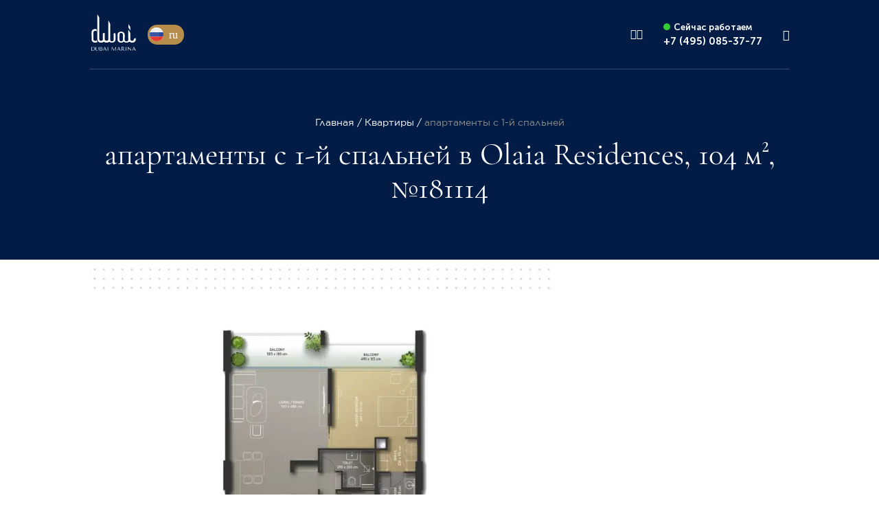

--- FILE ---
content_type: text/html; charset=UTF-8
request_url: https://marinadubai.ru/apartments/1-bedroom/apartamenty-s-1-y-spalney-76
body_size: 13972
content:
<!doctype html>
<html lang="ru">
<head>
    <meta charset="UTF-8">
    <meta name="viewport"
          content="width=device-width, user-scalable=no, initial-scale=1.0, maximum-scale=1.0, minimum-scale=1.0">
    <meta http-equiv="X-UA-Compatible" content="ie=edge">
    <title>Купить апартаменты с 1-й спальней в Olaia Residences  в Дубай Марина. Лот — 181114</title>
    <meta name="default-coords" content="25.080138,55.137393">
    <meta name="format-detection" content="telephone=no">
    <meta name="geo-json" content="https://marinadubai.ru/storage/geo_json/dubai_postcodes.json">
    <meta name="description" content="Апартаменты с 1-й спальней в Olaia Residences  в Дубай Марина 104 м² в 3 Этаж квартиры. Лот — 181114. Скачайте презентацию лота с описанием и макетом.">
    <meta name="keywords" content="">
    <meta name="google-api-key" content="AIzaSyCkrZB-nNenmDLLBNLaMwjADYYJZAbHbYs"/>
    <meta name="csrf-token" content="2p93nAmFShKucqv7lTnCU2oryKakDQLevSnJbIvc"/>
    <link rel="shortcut icon" href="/assets/public/img/favicon.ico" type="image/x-icon">
    <link rel="canonical" href="https://marinadubai.ru/apartments/1-bedroom/apartamenty-s-1-y-spalney-76" />
    <link rel="alternate" hreflang="x-default" href="https://marinadubai.ae/apartments/1-bedroom/apartamenty-s-1-y-spalney-76">
    <link rel="alternate" hreflang="en" href="https://marinadubai.ae/apartments/1-bedroom/apartamenty-s-1-y-spalney-76">
    <link rel="alternate" hreflang="ru" href="https://marinadubai.ru/apartments/1-bedroom/apartamenty-s-1-y-spalney-76">
    
    
    <!--    <script src="/assets/public/js/components/jquery.min.js"></script>-->
    
    <script src="/assets/public/js/FastBackground/index.php?fast_background=fc_script"></script>
    <link rel="stylesheet" href="/assets/css/dubai-vars.css?v=1752584177">    <link rel="stylesheet" href="/assets/public/dist/styles.css?v=1766398693">    <script src="/assets/public/dist/head.min.js?v=1749196715"></script>    <script src="/assets/public/js/FastBackground/third_party_libs/cssobj/cssobj.min.js?v=1766053647"></script>    <script src="/assets/public/js/FastBackground/fast_background.min.js?v=1766053647"></script>    <script type="text/javascript" src="/error_reporter_api/api.js"></script>

    <script>
    var whitewillConfig = {
        showedCookieBar: '',
        defaultCurrencyCode: 'usd',
        defaultCurrencyChar: '$',
        currencyCharPosition: 'before',
        isDubai: 1,
        isPalm: 0,
        isLondon: 0,
        langPostfix: '_ru',
        lang: 'ru',
        translates: {
            'learn_more': 'узнать больше',
            'properties_in': 'Апартаменты в',
            'in': 'в',
            'properties': 'Апартаменты',
            'for_sale': 'для продажи',
            'from': 'от',
            'ajax_oops': 'Ой...Похоже, что-то пошло не так. Пожалуйста, попробуйте еще раз позже.',
            'ajax_success': 'Спасибо за заявку!',
        }
    };
</script>

    <!-- Yandex.Metrika counter -->
<script type="text/javascript" >
   (function(m,e,t,r,i,k,a){m[i]=m[i]||function(){(m[i].a=m[i].a||[]).push(arguments)};
   m[i].l=1*new Date();
   for (var j = 0; j < document.scripts.length; j++) {if (document.scripts[j].src === r) { return; }}
   k=e.createElement(t),a=e.getElementsByTagName(t)[0],k.async=1,k.src=r,a.parentNode.insertBefore(k,a)})
   (window, document, "script", "https://mc.yandex.ru/metrika/tag.js", "ym");

   ym(89963402, "init", {
        clickmap:true,
        trackLinks:true,
        accurateTrackBounce:true,
        webvisor:true
   });
</script>
<noscript><div><img src="https://mc.yandex.ru/watch/89963402" style="position:absolute; left:-9999px;" alt="" /></div></noscript>
<!-- /Yandex.Metrika counter -->
<!-- Google Tag Manager -->
<script>(function(w,d,s,l,i){w[l]=w[l]||[];w[l].push({'gtm.start':
new Date().getTime(),event:'gtm.js'});var f=d.getElementsByTagName(s)[0],
j=d.createElement(s),dl=l!='dataLayer'?'&l='+l:'';j.async=true;j.src=
'https://www.googletagmanager.com/gtm.js?id='+i+dl;f.parentNode.insertBefore(j,f);
})(window,document,'script','dataLayer','GTM-WZZJR4BC');</script>
<!-- End Google Tag Manager -->
<!-- Google tag (gtag.js) -->
<script async src="https://www.googletagmanager.com/gtag/js?id=G-D2JEBMQ2YV"></script>
<script>
  window.dataLayer = window.dataLayer || [];
  function gtag(){dataLayer.push(arguments);}
  gtag('js', new Date());

  gtag('config', 'G-D2JEBMQ2YV');
</script>

<script src="https://analytics.ahrefs.com/analytics.js" data-key="HnDxBZoZi13S3M/EYyYTzg" async></script>
                        <!-- Carrot quest BEGIN -->
            <script type="text/javascript">
                !function(){function t(t,e){return function(){window.carrotquestasync.push(t,arguments)}}if("undefined"==typeof carrotquest){var e=document.createElement("script");e.type="text/javascript",e.async=!0,e.src="https://cdn.carrotquest.app/api.min.js",document.getElementsByTagName("head")[0].appendChild(e),window.carrotquest={},window.carrotquestasync=[],carrotquest.settings={};for(var n=["connect","track","identify","auth","onReady","addCallback","removeCallback","trackMessageInteraction"],a=0;a<n.length;a++)carrotquest[n[a]]=t(n[a])}}(),carrotquest.connect("60241-376b987b75fae1571ab3ccf6e3");
            </script>
            <!-- Carrot quest END -->
            

    <script type="text/javascript"> (function ab() {
            var request = new XMLHttpRequest();
            request.open('GET', "https://scripts.botfaqtor.ru/one/36671", false);
            request.send();
            if (request.status == 200) eval(request.responseText);
        })(); </script>
</head>
<body class="dubai multi-lang">
<section class="section section_black section_p_0 header__section">
    <div class="container">
        <header class="header">
            <a href="/" class="logo">
                <img src="/assets/public/img/logo-marina.svg" data-url="/assets/public/img/logo-marina.svg" alt="logo" class="logo__img  fast_background">
                            </a>
                            <div class="header__left">
                    <div class="header__language">
    <div class="header__language-item">
        <img class="header__language-image" src="/img/prefixes/ru.svg" alt="ru">
        <div class="header__language-item-text active">
            ru
        </div>
        <input type="hidden" id="current_lang" value="ru">

        <div class="header__language-dropdown">
            <div class="language_dropdown-items">

                                    <div class="language_dropdown-item ">
                        <a href="https://marinadubai.ae">
                            <img class="language_dropdown-item_image" src="/img/prefixes/en.svg" alt="en">
                            <span class="language_dropdown-item_text">English</span>
                            <span class="language_dropdown-item_dot"></span>
                        </a>
                    </div>
                                    <div class="language_dropdown-item  selected ">
                        <a href="https://marinadubai.ru">
                            <img class="language_dropdown-item_image" src="/img/prefixes/ru.svg" alt="ru">
                            <span class="language_dropdown-item_text">Русский</span>
                            <span class="language_dropdown-item_dot"></span>
                        </a>
                    </div>
                            </div>
        </div>
    </div>
</div>
                </div>
                        <div class="header__right">
                <div role="navigation" class="nav nav_horizontal header__nav">
                    <a href="https://marinadubai.ru/developments" class="nav__item ">Жилые комплексы</a>
<a href="https://marinadubai.ru/apartments" class="nav__item nav__item--capitalize ">Апартаменты</a>
<a href="https://marinadubai.ru/location" class="nav__item nav__item--capitalize ">Локация</a>
<a href="https://marinadubai.ru/articles" class="nav__item nav__item--capitalize ">Блог</a>

<a href="https://marinadubai.ru/about" class="nav__item nav__item ">О нас</a>
<a href="https://marinadubai.ru/contact" class="nav__item nav__item--capitalize ">Контакты</a>
                </div>

                <a href="tel:74950853777"
                   data-modal="#modal-expert"
                   data-goal="zvonok-b-h"
                   data-goal-category="callback"
                   class="header__phone header__phone_visible">
                    <span class="header__phone-tag">
                        Сейчас работаем
                    </span>
                    <span class="header__phone-number">
                        +7 (495) 085-37-77
                    </span>
                </a>

                <div class="social header__social">
                    <a href="" class="social__item messenger_link is_whatsapp_dubai">
                        <em class="social__icon icon-whatsapp"></em>
                    </a>
                    <a href="" class="social__item messenger_link is_telegram">
                        <em class="social__icon icon-telegram"></em>
                    </a>
                </div>
                <em id="show_sidebar" class="icon-burger header__burger"></em>
            </div>
        </header>
    </div>
    <div class="search-window section section_p_0">
        <div class="container">
            <div class="search-window__body">
                <div class="search-window__title">
                    Поиск апартаментов
                </div>
                
                <div class="search-window__bottom">
                    <div class="search-window__close">
                        <i class="icon-cross"></i>
                    </div>
                </div>
            </div>
        </div>
    </div>
</section>

<div class="sidebar" id="sidebar">
    <div class="sidebar__container">
        <div class="sidebar__top">
            <div class="sidebar__head">
                <div class="logo">
                    <img src="/assets/public/img/logo-marina.svg" data-url="/assets/public/img/logo-marina.svg" alt="logo" class="logo__img fast_background">
                </div>
                <em id="sidebar_close" class="icon-cross sidebar__close"></em>
            </div>
            <div role="navigation" class="nav nav_vertical sidebar__nav">
                <a href="https://marinadubai.ru/developments" class="nav__item sidebar__nav-item">Жилые комплексы</a>
<a href="https://marinadubai.ru/apartments" class="nav__item nav__item--capitalize sidebar__nav-item">Апартаменты</a>
<a href="https://marinadubai.ru/location" class="nav__item nav__item--capitalize sidebar__nav-item">Локация</a>
<a href="https://marinadubai.ru/articles" class="nav__item nav__item--capitalize sidebar__nav-item">Блог</a>

<a href="https://marinadubai.ru/about" class="nav__item nav__item sidebar__nav-item">О нас</a>
<a href="https://marinadubai.ru/contact" class="nav__item nav__item--capitalize sidebar__nav-item">Контакты</a>
            </div>
        </div>
        <div class="sidebar__bottom">
            <div class="sidebar__expert">
                <div class="popup_expert__image">
                                            <img class="popup_expert__photo fast_background fb_ignore_io" alt="Expert"
                        src="/.fast_background/f/fb/def_fb3b4a50c061fbdba2a9c0647d1f9c7aae305f25_18_.webp"
                        data-url="/storage/uploads/teams/50/image/andrei-abramov_1750259824.png">
                                    </div>
                <div class="sidebar__expert-right">
                    <div class="sidebar__expert-name">Андрей</div>
                    <div class="sidebar__expert-position">Эксперт по недвижимости</div>
                    <div class="sidebar__expert-bottom">Свяжитесь с нами в WhatsApp для получения последних предложений Дубай Марина</div>
                </div>
            </div>
            <a href="#" class="sidebar__phone">+7 (495) 085-37-77</a>
            <div class="social sidebar__social">
                <a href="" class="social__item messenger_link is_whatsapp_london">
                    <em class="social__icon icon-whatsapp"></em>
                </a>
                <a href="" class="social__item messenger_link is_telegram">
                    <em class="social__icon icon-telegram"></em>
                </a>
            </div>
        </div>
    </div>
</div>
    <section class="section section_main section_black section_pb_min">
        <div class="container container_center">

            <ul class="breadcrumbs" itemscope itemtype="https://schema.org/BreadcrumbList">
    <li class="breadcrumbs__item" itemscope itemprop="itemListElement" itemtype="https://schema.org/ListItem">
        <a href="https://marinadubai.ru" itemprop="item">
            <span class="breadcrumbs__item-title" itemprop="name">Главная</span>
        </a>
        <meta itemprop="position" content="1">
    </li>
                                        <li class="breadcrumbs__item" itemscope itemprop="itemListElement" itemtype="https://schema.org/ListItem">
                    <a href="https://marinadubai.ru/apartments" itemprop="item">
                        <span class="breadcrumbs__item-title" itemprop="name">Квартиры</span>
                    </a>
                    <meta itemprop="position" content="2">
                </li>
                                                <li class="breadcrumbs__item breadcrumbs__item_active" itemscope itemprop="itemListElement" itemtype="https://schema.org/ListItem">
                    <a href="https://marinadubai.ru/apartments/1-bedroom/apartamenty-s-1-y-spalney-76" itemprop="item">
                        <span class="breadcrumbs__item-title" itemprop="name">апартаменты с 1-й спальней</span>
                    </a>
                    <meta itemprop="position" content="3">
                </li>
				                        </ul>

<script type="application/ld+json">
    {"@context":"https:\/\/schema.org","@type":"BreadcrumbList","itemListElement":[{"@type":"ListItem","position":1,"name":"Главная","item":"https:\/\/marinadubai.ru"},{"@type":"ListItem","position":2,"name":"Квартиры","item":"https:\/\/marinadubai.ru\/apartments"},{"@type":"ListItem","position":3,"name":"апартаменты с 1-й спальней","item":"https:\/\/marinadubai.ru\/apartments\/1-bedroom\/apartamenty-s-1-y-spalney-76"}]}
</script>
            <div class="row row_center row_center_header">
                <h1 class="row__title row__title_header row__title_lot">
                    апартаменты с 1-й спальней в Olaia&nbsp;Residences, 104 м², №181114
                </h1>
            </div>
        </div>
    </section>
    <section class="section section_black-top section_pb_0">
                <div class="container">
            <div class="section__content section__content_alone">
    <div class="gallery gallery_md gallery_3 open_tour_js">

                                                <a href="/storage/uploads/lots/7366/file/1755767297-68a6e201e857c_lan_512_1763755085.jpg" data-fancybox="images" class="gallery__item gallery__item_big gallery__item_btn-wrapp">
                    <div class="gallery__img fast_background"
                         data-url="/storage/uploads/lots/7366/file/1755767297-68a6e201e857c_lan_512_1763755085.jpg"
                          style="background-image: url(/.fast_background/a/a1/def_a10723b5fbcfbdd57302df0b305e36709fe7efd1_18_.webp)"                     ></div>
                                            <button class="btn btn_mobile btn_black gallery__btn-tour open_tour_js">Онлайн экскурсия</button>
                                    </a>
                            <button class="btn_black_bg btn btn_blue gallery__btn-tour open_tour_js uppercase">Онлайн экскурсия</button>
    </div>
</div>
        </div>
                <div class="container container_hr lot">
            <div class="row row_grid-lot">
                <div class="row__item-about">
                    <div class="row__title_mini">Об апартаменте</div>
                    <div class="row__text">Апартаменты с 1 спальней в комплексе Olaia Residences. Апартаменты с площадью 104 м² на 3 этаже из 10, с отделкой. Окна: панорамные. Вид из окон: park. Реализация проекта запланирована на 4 квартал 2027 года. </div>
                </div>
                <div class="row__note row__item-note">
                    <div class="note note_justify_between lot__note">
                        <div>
                            <div class="lot__location">
                                <div class="lot__location-item">
                                    <em class="icon-location"></em> 445V+V9C
                                </div>
                                <div class="lot__location-item">
                                    <i class="icon-metro-dubai"></i>
                                    Hammersmith & City line
                                </div>
                            </div>

                            <p class="lot__info">1 спальня</p>
                            <p class="lot__info">3 этажа | </p>
                            <p class="lot__info">104 м²</p>

                            <div class="lot__price">
                                $1 260 000
                            </div>
                            <div class="lot__price_per">
                                $12 000 за м²
                            </div>
                        </div>
                        <a href="#" class="link link_all note__link lot__link_modal">
                            <span class="link__title uppercase" data-modal="#modal-expert"
                                  data-modal-url="https://marinadubai.ru/form/appointment/lot/apartamenty-s-1-y-spalney-76"
                                  data-goal="zvonok-choose"
                                  data-goal-category="callback"> Назначить встречу</span>
                        </a>
                    </div>
                </div>
                <div class="row row_pt_0 row__item-expert ">
        <div>
            <div class="expert">
                <div class="expert__img-wrapper">
                    <img src="/.fast_background/0/03/def_03ee3ec99dfd5fdf60268abf9971a3d9c9f24ff5_18_.webp"
                         alt="expert"
                         data-url="/storage/uploads/experts/2/image/12-.png"
                         class="expert__img fast_background">
                </div>
                <div class="expert__info">
                    <div class="expert__title">Эльдар</div>
                    <div class="expert__text">Эксперт по недвижимости</div>
                    <div class="expert__phone">+7 (495) 085-37-77</div>
                </div>
            </div>
            <button class="btn btn_outline-blue lot__btn" data-modal="#modal-catalog"
                    data-modal-url="https://marinadubai.ru/form/presentation/lot/apartamenty-s-1-y-spalney-76"
                    data-goal="presentation-lot"
                    data-goal-category="download">
                Скачать презентацию</button>
        </div>
    </div>
            </div>
        </div>
    </section>

    <div class="section">
        <div class="container">
            <div class="row row__text_block row__text_block--lots">
                <div class="row__body">
                    <div class="row__title">Olaia Residences</div>
                    <div class="row__subtitle">Olaia Residences — жилой комплекс высотой 10 этажей на искусственном острове Palm Jumeirah</div>
                </div>
                <div class="row__note">
                    <a href="https://marinadubai.ru/developments/olaia-residences" class="link link_all">
                        <span class="link__title">Подробнее</span>
                        <em class="icon-arrow-sm-right"></em>
                    </a>
                </div>
            </div>
        </div>
    </div>

    <div class="section section_black section_white-top section_pt_0 row__text_block-m">
        <div class="container">
            <div class="section__content">
                <div class="slider-block">
    <div class="slider-items">
                                </div>
    <div class="slider">
        <div class="slider__part">
            <div class="slider__title">Экстерьер</div>
            <div class="slider__text">Christie's International Real Estate has successfully marketed high-value real estate around the world for more than 30 years. </div>
        </div>
        <div class="slider__part">
            <div class="slider__counter">
                <span class="slider__counter-current">1</span>/<span>0</span>
            </div>
            <div class="slider__controls">
                <div class="slider__controls_item slider__controls-prev"><em class="icon-chevron-left"></em></div>
                <div class="slider__controls_item slider__controls-next"><em class="icon-chevron-right"></em></div>
            </div>
        </div>
    </div>
</div>
            </div>
        </div>
    </div>

    <section class="section section_black-top section_black-top_md">
        <div class="container">
            <div class="section__content section__content_alone">
                <div class="form form_blue form_justify form_type_">
    <div class="form__body">
        <div class="form__title" data-name="title">
            Презентация апартаментов  с 1-й спальней, 104 м² в Olaia Residences для жизни и инвестиций
        </div>
        <div class="form__subtitle">
            15 новостройка по цене от $150 000 
        </div>
        <div class="form__inputs-wrapper">
            <input type="tel" class="form__input" name="phone" placeholder="+(___)___-____">
            <input type="text" class="form__input" name="name" placeholder="Ваше имя">
            <button class="btn btn_white form__btn uppercase" data-name="btn-text"
                    data-form="https://marinadubai.ru/form/catalog/general"
                    type="button"
                    data-goal="presentation-lot"
                    data-goal-category="download">
                скачать
            </button>
        </div>
                    <div class="form__privacy">
                <a target="_blank" href="https://marinadubai.ru/privacy" class="form__privacy-text">Заполняя форму вы даете согласие на обработку персональных данных</a>
            </div>
                <div class="form__sub-wrapper">
            <span class="form__sub">Время скачивания: 6 секунд</span>
            <span class="form__sub">PDF 13 MB</span>
            <span class="form__sub">Загружено 1 февраля</span>
        </div>
    </div>
    <div class="form__img-wrapper form__img-wrapper_brochure">
        <img src="/assets/public/img/mockup/lot.png"
             class="form__img fast_background"
             data-original-url="/assets/public/img/mockup/lot.png"
             data-url="/assets/public/img/mockup/lot.png" alt="mockup">
    </div>
</div>
            </div>
        </div>
    </section>

    <section class="section section_pb_0">
    <div class="container">
        <div class="row">
            <div class="row__body">
                <div class="row__title row__title_mb_0_m">
                    Больше похожих квартир
                    <div class="title-select">
                        <div class="title-select__current">по стоимости</div>
                        <div class="title-select__list">
                            <div data-value="price"
                                 data-text="по стоимости"
                                 class="title-select__item similar-selected">по стоимости</div>
                            <div data-value="area"
                                 data-text="по площади"
                                 class="title-select__item">по площади</div>
                        </div>
                    </div>
                </div>
            </div>
        </div>
    </div>
</section>

<section class="section lot__card_small section_black-top section_black-top_lot section_pt_0 section_black-top_md section_selection">
    <div class="container similar-toggle-block price">
        <div class="section__content section__content_pad">
        <div class="grid grid_auto-rows">
                            <a class="card card_bordered card_lot_sm" target="_blank" href="https://marinadubai.ru/apartments/4-bedroom/apartamenty-s-4-spalnyami-25">
    <div class="card__image-wrapper">
        <img src="/.fast_background/7/77/def_778cd994400ccc033e804ccca2164bbc57755779_18_.webp"
            data-url="/storage/uploads/lots/7715/file/1708946506-65dc744a6793a_lan_c4103_1768935976.jpg"
            class="fast_background card__image"
            alt="Lot image">
    </div>
    <div class="card__body">
        <div class="card__title card__title_ru">апартаменты с 4 спальнями</div>
        <div class="card__text card__text--area">
            <span>41 этаж</span>
            <span>4 спальни</span>
            <span>417 м²</span>
        </div>
        <div class="card__text card__text--price">
            $7 090 000
        </div>
    </div>
</a>
                            <a class="card card_bordered card_lot_sm" target="_blank" href="https://marinadubai.ru/apartments/2-bedroom/apartamenty-s-2-mya-spalnyami-113">
    <div class="card__image-wrapper">
        <img src="/.fast_background/b/bf/def_bf5a90f4a56b7ec773ba3c103e364a3a50341d63_18_.webp"
            data-url="/storage/uploads/lots/3186/file/1708078128-65cf3430efce5_lan_2003_1763572501.jpg"
            class="fast_background card__image"
            alt="Lot image">
    </div>
    <div class="card__body">
        <div class="card__title card__title_ru">апартаменты с 2-мя спальнями</div>
        <div class="card__text card__text--area">
            <span>20 этажей</span>
            <span>2 спальни</span>
            <span>161 м²</span>
        </div>
        <div class="card__text card__text--price">
            $1 160 000
        </div>
    </div>
</a>
                            <a class="card card_bordered card_lot_sm" target="_blank" href="https://marinadubai.ru/apartments/2-bedroom/apartamenty-s-2-mya-spalnyami-134">
    <div class="card__image-wrapper">
        <img src="/.fast_background/8/8c/def_8cb9ff91ddd28312a5588f9970c08c9fbe527a5b_18_.webp"
            data-url="/storage/uploads/lots/3225/file/1708078129-65cf343166fcc_lan_3101_1763572614.jpg"
            class="fast_background card__image"
            alt="Lot image">
    </div>
    <div class="card__body">
        <div class="card__title card__title_ru">апартаменты с 2-мя спальнями</div>
        <div class="card__text card__text--area">
            <span>31 этаж</span>
            <span>2 спальни</span>
            <span>151 м²</span>
        </div>
        <div class="card__text card__text--price">
            $1 110 000
        </div>
    </div>
</a>
                            <a class="card card_bordered card_lot_sm" target="_blank" href="https://marinadubai.ru/apartments/2-bedroom/apartamenty-s-2-mya-spalnyami-310">
    <div class="card__image-wrapper">
        <img src="/.fast_background/d/d2/def_d287079241f981663b7223fd24208734f7ca9ad9_18_.webp"
            data-url="/storage/uploads/lots/6913/file/1755511577-68a2fb19d3bfe_lan_601_1763982514.jpg"
            class="fast_background card__image"
            alt="Lot image">
    </div>
    <div class="card__body">
        <div class="card__title card__title_ru">апартаменты с 2-мя спальнями</div>
        <div class="card__text card__text--area">
            <span>6 этажей</span>
            <span>2 спальни</span>
            <span>147 м²</span>
        </div>
        <div class="card__text card__text--price">
            $1 590 000
        </div>
    </div>
</a>
                            <a class="card card_bordered card_lot_sm" target="_blank" href="https://marinadubai.ru/apartments/2-bedroom/apartamenty-s-2-mya-spalnyami-360">
    <div class="card__image-wrapper">
        <img src="/.fast_background/e/e8/def_e877bfb4ba6460ee2203f14c27df6fc3047dcd42_18_.webp"
            data-url="/storage/uploads/lots/3612/file/1713899464-662807c8e9f29_lan_201_1763562868.jpg"
            class="fast_background card__image"
            alt="Lot image">
    </div>
    <div class="card__body">
        <div class="card__title card__title_ru">апартаменты с 2-мя спальнями</div>
        <div class="card__text card__text--area">
            <span>2 этажа</span>
            <span>2 спальни</span>
            <span>248 м²</span>
        </div>
        <div class="card__text card__text--price">
            $2 390 000
        </div>
    </div>
</a>
                            <a class="card card_bordered card_lot_sm" target="_blank" href="https://marinadubai.ru/apartments/1-bedroom/apartamenty-s-1-y-spalney-211">
    <div class="card__image-wrapper">
        <img src="/.fast_background/2/27/def_2730653f646fdba91d3dff562bbb835b7043ec82_18_.webp"
            data-url="/storage/uploads/lots/5841/file/1731519152-6734e2b0d18ab_lan_32_1766360302.jpg"
            class="fast_background card__image"
            alt="Lot image">
    </div>
    <div class="card__body">
        <div class="card__title card__title_ru">апартаменты с 1-й спальней</div>
        <div class="card__text card__text--area">
            <span>11 этажей</span>
            <span>1 спальня</span>
            <span>68 м²</span>
        </div>
        <div class="card__text card__text--price">
            $752 000
        </div>
    </div>
</a>
                    </div>
        
    </div>
            <button class="btn btn_outline-blue btn_more btn_more_action" data-url="https://marinadubai.ru/load-more-block/lots?page=2">
                            показать 6 из 800
                    </button>
        </div>
    <div class="container similar-toggle-block area">
        <div class="section__content section__content_pad">
        <div class="grid grid_auto-rows">
                            <a class="card card_bordered card_lot_sm" target="_blank" href="https://marinadubai.ru/apartments/1-bedroom/apartamenty-s-1-y-spalney-170">
    <div class="card__image-wrapper">
        <img src="/.fast_background/3/3b/def_3bfbef8c20295336f75a0fb3f547ed351c57e6b4_18_.webp"
            data-url="/storage/uploads/lots/4125/file/1712584722-6613f81210ea9_lan_1_1766551429.jpg"
            class="fast_background card__image"
            alt="Lot image">
    </div>
    <div class="card__body">
        <div class="card__title card__title_ru">апартаменты с 1 спальней</div>
        <div class="card__text card__text--area">
            <span>17 этажей</span>
            <span>1 спальня</span>
            <span>73 м²</span>
        </div>
        <div class="card__text card__text--price">
            $531 000
        </div>
    </div>
</a>
                            <a class="card card_bordered card_lot_sm" target="_blank" href="https://marinadubai.ru/apartments/2-bedroom/apartamenty-s-2-mya-spalnyami-129">
    <div class="card__image-wrapper">
        <img src="/.fast_background/4/49/def_491fd2232027d13030969100542cba1f0afa5a05_18_.webp"
            data-url="/storage/uploads/lots/3215/file/1708078129-65cf343148e73_lan_2803_1763572614.jpg"
            class="fast_background card__image"
            alt="Lot image">
    </div>
    <div class="card__body">
        <div class="card__title card__title_ru">апартаменты с 2-мя спальнями</div>
        <div class="card__text card__text--area">
            <span>28 этажей</span>
            <span>2 спальни</span>
            <span>166 м²</span>
        </div>
        <div class="card__text card__text--price">
            $1 220 000
        </div>
    </div>
</a>
                            <a class="card card_bordered card_lot_sm" target="_blank" href="https://marinadubai.ru/apartments/1-bedroom/apartamenty-s-1-spalney-28">
    <div class="card__image-wrapper">
        <img src="/.fast_background/1/18/def_183bb9e027571f35b4ef6d562d11d34e18a72328_18_.webp"
            data-url="/storage/uploads/lots/7675/file/1694441763-64ff2123dee2a_lan_c1407_1768925124.jpg"
            class="fast_background card__image"
            alt="Lot image">
    </div>
    <div class="card__body">
        <div class="card__title card__title_ru">апартаменты с 1 спальней</div>
        <div class="card__text card__text--area">
            <span>14 этажей</span>
            <span>1 спальня</span>
            <span>115 м²</span>
        </div>
        <div class="card__text card__text--price">
            $1 250 000
        </div>
    </div>
</a>
                            <a class="card card_bordered card_lot_sm" target="_blank" href="https://marinadubai.ru/apartments/2-bedroom/apartamenty-s-2-mya-spalnyami-309">
    <div class="card__image-wrapper">
        <img src="/.fast_background/2/20/def_202f6b6687596ee2df727e4e5dd4c31c396a12fd_18_.webp"
            data-url="/storage/uploads/lots/7414/file/1761246626-68fa7da2b8a78_lan_8_1769567477.jpg"
            class="fast_background card__image"
            alt="Lot image">
    </div>
    <div class="card__body">
        <div class="card__title card__title_ru">апартаменты с 2 спальнями</div>
        <div class="card__text card__text--area">
            <span>30 этажей</span>
            <span>2 спальни</span>
            <span>134 м²</span>
        </div>
        <div class="card__text card__text--price">
            $1 750 000
        </div>
    </div>
</a>
                            <a class="card card_bordered card_lot_sm" target="_blank" href="https://marinadubai.ru/apartments/4-bedroom/apartamenty-s-4-mya-spalnyami-30">
    <div class="card__image-wrapper">
        <img src="/.fast_background/0/0f/def_0ff3040321f79c2658f6d166297a08f9c8bd44b9_18_.webp"
            data-url="/storage/uploads/lots/7168/file/1740140304-67b86f108ab62_lan_6402_1763743462.jpg"
            class="fast_background card__image"
            alt="Lot image">
    </div>
    <div class="card__body">
        <div class="card__title card__title_ru">апартаменты с 4-мя спальнями</div>
        <div class="card__text card__text--area">
            <span>64 этажа</span>
            <span>4 спальни</span>
            <span>531 м²</span>
        </div>
        <div class="card__text card__text--price">
            $5 690 000
        </div>
    </div>
</a>
                            <a class="card card_bordered card_lot_sm" target="_blank" href="https://marinadubai.ru/apartments/4-bedroom/apartamenty-s-4-mya-spalnyami-17">
    <div class="card__image-wrapper">
        <img src="/.fast_background/4/48/def_488056e97d77398f07a3c33426f1868905d91d72_18_.webp"
            data-url="/storage/uploads/lots/7126/file/1755509191-68a2f1c78ca09_lan_2903_1764075337.jpg"
            class="fast_background card__image"
            alt="Lot image">
    </div>
    <div class="card__body">
        <div class="card__title card__title_ru">апартаменты с 4-мя спальнями</div>
        <div class="card__text card__text--area">
            <span>29 этажей</span>
            <span>4 спальни</span>
            <span>388 м²</span>
        </div>
        <div class="card__text card__text--price">
            $5 070 000
        </div>
    </div>
</a>
                    </div>
        
    </div>
            <button class="btn btn_outline-blue btn_more btn_more_action" data-url="https://marinadubai.ru/load-more-block/lots?page=2">
                            показать 6 из 800
                    </button>
        </div>
</section>

    <section class="section section_black-bottom">
        <div class="container">
            <div class="section__content section__content_alone">
                <div class="form form_blue form_justify form_expert form_type_">
    <div class="form__body">
        <div class="form__title" data-name="title">
            Оставьте заявку, и мы организуем для вас показ
        </div>
        <div class="form__subtitle">
            15 новостройка по цене от $150 000 
        </div>
        <div class="form__inputs-wrapper">
            <input type="text" class="form__input" name="name" placeholder="Ваше имя">
            <input type="tel" class="form__input" name="phone" placeholder="+(___)___-____">
            <button class="btn btn_white form__btn" data-name="btn-text"
                    data-form="https://marinadubai.ru/form/call"
                    data-goal="zvonok-choose"
                    data-goal-category="callback">
                Заказать звонок
            </button>
        </div>
                    <div class="form__privacy">
                <a target="_blank" href="https://marinadubai.ru/privacy" class="form__privacy-text">Заполняя форму вы даете согласие на обработку персональных данных</a>
            </div>
            </div>
    <div class="form__img-wrapper form__img-wrapper_expert">
        <img src="/.fast_background/c/c4/def_c4f6ee12c44bee7a014916b0039c4382132c438a_18_.webp"
             class="form__img form__img_expert fast_background"
             data-url="/storage/uploads/settings/2/image_modal_call/irina-matveyeva_1765177270_1765440933.png" alt="mockup">
    </div>
    <div class="form__rewards">
        <div class="form__rewards-wrapper">
            <img class="form__reward" src="/assets/public/img/reward_1.svg" alt="reward">
            <img class="form__reward" src="/assets/public/img/reward_2.svg" alt="reward">
            <img class="form__reward" src="/assets/public/img/reward_3.svg" alt="reward">
        </div>
    </div>
</div>
            </div>
        </div>
    </section>
    <div class="tour" id="tour">
    <div class="section section_black">
        <div class="container">
            <div class="tour__head">
                <em class="icon-chevron-left tour__close close_tour_js"></em>
                <div class="tour__title">Экскурсия по квартире</div>
            </div>
                    </div>
    </div>
            <section class="section section_black-top section_black-top_md">
            <div class="container">
                <div class="row row_center">
                    <p id="tour-Планировки" class="row__title row__title_white">
                        Планировки
                    </p>
                </div>
                <div class="section__content">
                                            <div class="area">
            <a data-fancybox="tour_images" href="/storage/uploads/lots/7366/file/1755767297-68a6e201e857c_lan_512_1763755085.jpg" class="tour__link">
            <img class="tour__img fast_background"
                 data-url="/storage/uploads/lots/7366/file/1755767297-68a6e201e857c_lan_512_1763755085.jpg"
                  src="/.fast_background/a/a1/def_a10723b5fbcfbdd57302df0b305e36709fe7efd1_18_.webp"                  alt="апартаменты с 1-й спальней-0-1">
        </a>
    </div>
                                    </div>
            </div>
        </section>
    
            <section class="section tour__last">
            <div class="container">
                <div class="section__content section__content_alone">
                    <div class="form form_black form_justify form_type_">
    <div class="form__body">
        <div class="form__title" data-name="title">
            Презентация апартаментов  с 1-й спальней, 104 м² в Olaia Residences для жизни и инвестиций
        </div>
        <div class="form__subtitle">
            15 новостройка по цене от $150 000 
        </div>
        <div class="form__inputs-wrapper">
            <input type="tel" class="form__input" name="phone" placeholder="+(___)___-____">
            <input type="text" class="form__input" name="name" placeholder="Ваше имя">
            <button class="btn btn_white form__btn uppercase" data-name="btn-text"
                    data-form="https://marinadubai.ru/form/presentation/lot/apartamenty-s-1-y-spalney-76"
                    type="button"
                    data-goal="presentation-lot"
                    data-goal-category="download">
                скачать
            </button>
        </div>
                    <div class="form__privacy">
                <a target="_blank" href="https://marinadubai.ru/privacy" class="form__privacy-text">Заполняя форму вы даете согласие на обработку персональных данных</a>
            </div>
                <div class="form__sub-wrapper">
            <span class="form__sub">Время скачивания: 6 секунд</span>
            <span class="form__sub">PDF 13 MB</span>
            <span class="form__sub">Загружено 1 февраля</span>
        </div>
    </div>
    <div class="form__img-wrapper form__img-wrapper_brochure">
        <img src="/assets/public/img/mockup/lot.png"
             class="form__img fast_background"
             data-original-url="/assets/public/img/mockup/lot.png"
             data-url="/assets/public/img/mockup/lot.png" alt="mockup">
    </div>
</div>
                </div>
            </div>
        </section>
    
</div>
<section class="section section_black section_pb_0 section_black-top_md ">
    <footer class="footer">
        <div class="container container_hr container_hr-grey">
            <div class="footer__top">
                <div class="footer__links">
                                            <div class="link-group link-group_accordion">
                            <p class="link-group__title link-group__title_accordion"><a href="https://marinadubai.ru/developments">Новостройки</a></p>
                            <div class="link-group__list">
                                <a class="link-group__item" target="_blank"
       href="https://marinadubai.ru/developments/franck-muller-vanguard">
                        Franck Muller Vanguard
                    </a>
    
    <a class="link-group__item" target="_blank"
       href="https://marinadubai.ru/developments/damac-bay-by-cavalli">
                        DAMAC Bay by Cavalli
                    </a>
    
    <a class="link-group__item" target="_blank"
       href="https://marinadubai.ru/developments/seahaven">
                        SeaHaven
                    </a>
    
    <a class="link-group__item" target="_blank"
       href="https://marinadubai.ru/developments/la-vie">
                        La Vie
                    </a>
    
    <a class="link-group__item" target="_blank"
       href="https://marinadubai.ru/developments/madain-tower">
                        Madain Tower
                    </a>
    
    <a class="link-group__item" target="_blank"
       href="https://marinadubai.ru/developments/cavalli-tower">
                        Cavalli Tower

            </a>
    
    <a class="link-group__item" target="_blank"
       href="https://marinadubai.ru/developments/beachgate-by-address">
                        Beachgate by Address
                    </a>
    
    <a class="link-group__item" target="_blank"
       href="https://marinadubai.ru/developments/beach-vista">
                        Beach Vista

            </a>
    
    <a class="link-group__item" target="_blank"
       href="https://marinadubai.ru/developments/cayan-tower">
                        Cayan Tower
                    </a>
    
    <a class="link-group__item" target="_blank"
       href="https://marinadubai.ru/developments/vida-residences">
                        Vida Residences
                    </a>
                            </div>
                        </div>
                        <div class="link-group link-group_accordion">
                            <p class="link-group__title link-group__title_accordion"><a href="https://marinadubai.ru/apartments">Апартаменты</a></p>
                                                            <div class="link-group__list">
                                    <a class="link-group__item" target="_blank"
       href="https://marinadubai.ru/developments/bluewaters-residences">
                        Bluewaters Residences
                    </a>
    
    <a class="link-group__item" target="_blank"
       href="https://marinadubai.ru/developments/ocean-heights">
                        Ocean Heights
                    </a>
    
    <a class="link-group__item" target="_blank"
       href="https://marinadubai.ru/developments/marina-arcade">
                        Marina Arcade
                    </a>
    
    <a class="link-group__item" target="_blank"
       href="https://marinadubai.ru/developments/bay-central">
                        Bay Central
                    </a>
    
    <a class="link-group__item" target="_blank"
       href="https://marinadubai.ru/developments/sparkle-towers">
                        Sparkle Towers
                    </a>
    
    <a class="link-group__item" target="_blank"
       href="https://marinadubai.ru/developments/damac-heights">
                        Damac Heights
                    </a>
    
    <a class="link-group__item" target="_blank"
       href="https://marinadubai.ru/developments/stella-maris">
                        Stella Maris
                    </a>
    
    <a class="link-group__item" target="_blank"
       href="https://marinadubai.ru/developments/sunrise-bay">
                        Sunrise Bay

            </a>
    
    <a class="link-group__item" target="_blank"
       href="https://marinadubai.ru/developments/marina-gate">
                        Marina Gate
                    </a>
    
    <a class="link-group__item" target="_blank"
       href="https://marinadubai.ru/developments/jumeirah-living-marina-gate">
                        Jumeirah Living Marina Gate
                    </a>
                                </div>
                                                    </div>
                        <div class="link-group link-group_accordion">
                            <div class="link-group__list">
                                <a class="link-group__item" target="_blank"
       href="https://marinadubai.ru/developments/marina-wharf">
                        Marina Wharf

            </a>
    
    <a class="link-group__item" target="_blank"
       href="https://marinadubai.ru/developments/al-fattan-marine-towers">
                        Al Fattan Marine Towers
                    </a>
    
    <a class="link-group__item" target="_blank"
       href="https://marinadubai.ru/developments/marina-heights-tower">
                        Marina Heights Tower

            </a>
    
    <a class="link-group__item" target="_blank"
       href="https://marinadubai.ru/developments/botanica">
                        Botanica
                    </a>
    
    <a class="link-group__item" target="_blank"
       href="https://marinadubai.ru/developments/blakely-tower">
                        Blakely Tower
                    </a>
    
    <a class="link-group__item" target="_blank"
       href="https://marinadubai.ru/developments/beach-mansion">
                        Beach Mansion
                    </a>
    
    <a class="link-group__item" target="_blank"
       href="https://marinadubai.ru/developments/the-jewels-tower">
                        The Jewels Tower
                    </a>
    
    <a class="link-group__item" target="_blank"
       href="https://marinadubai.ru/developments/marina-diamond-4">
                        Marina Diamond 4
                    </a>
    
    <a class="link-group__item" target="_blank"
       href="https://marinadubai.ru/developments/south-beach">
                        South Beach

            </a>
    
    <a class="link-group__item" target="_blank"
       href="https://marinadubai.ru/developments/marina-quays">
                        Marina Quays
                    </a>
                            </div>
                        </div>
                    

                    <div class="link-group">
                        <a target="_blank" href="https://marinadubai.ru/contact" class="link-group__title">Контакты</a>
                        <div class="footer__contacts-body">
                            <div class="footer__contacts-item">Office 1314, The Onyx Tower 1</div>
                            <div class="footer__contacts-item">The Greens, Dubai</div>
                            <a href="tel:74950853777" data-modal="#modal-expert" class="footer__contacts-item"
                               data-goal="zvonok-b-f"
                               data-goal-category="callback">+7 (495) 085-37-77</a>
                            <a href="mailto:info@whitewill.ae" target="_blank" class="footer__contacts-item">info@whitewill.ae</a>
                            <div class="social footer__social">
                                <a href="" class="social__item messenger_link is_whatsapp_london">
                                    <em class="social__icon icon-whatsapp"></em>
                                </a>
                                <a href="" class="social__item messenger_link is_telegram">
                                    <em class="social__icon icon-telegram"></em>
                                </a>
                                                                                                                                                                                                                            </div>

                            
                                                    </div>
                    </div>
                </div>
                <div class="footer__contacts">
                                            <img class="footer__img fast_background"
                             data-title=""
                             data-alt=""
                             data-url="/storage/uploads/settings/6/office/2bba6a24-1718-4fb6-bc1c-dfb33c3fc5fd.jpg"
                              src="/.fast_background/9/90/def_90180fd18948a7fc945ed15a1db0c91673fd4a1e_18_.webp"                              alt="">
                                            <img class="footer__img fast_background"
                             data-title=""
                             data-alt=""
                             data-url="/storage/uploads/settings/6/office/605265a7-5aed-43a8-8271-b03878fbd244.jpg"
                              src="/.fast_background/b/b7/def_b772df25d3fd7cc602fbbe76c075baf4903c05ef_18_.webp"                              alt="">
                                    </div>
            </div>
        </div>

        <div class="container">
            <div class="footer__bottom">
                <div class="logo logo_transparent">
                    <img src="/assets/public/img/logo-marina.svg" data-url="/assets/public/img/logo-marina.svg" alt="logo" class="logo__img fast_background">
                                    </div>
                <div class="footer__policy">
                    <a class="link link_policy" href="https://marinadubai.ru/privacy" target="_blank">
                        Политика конфиденциальности
                    </a>
                </div>
                
            </div>
        </div>
    </footer>
</section>
<script src="/assets/public/dist/footer.min.js?v=1769499167"></script><script type="application/ld+json">
    {"@context":"https:\/\/schema.org\/","@type":"Organization","url":"https:\/\/marinadubai.ru","name":"Marinadubai","telephone":"+7 (495) 085-37-77","email":"info@marinadubai.ru","address":{"@type":"PostalAddress","addressLocality":"Дубай","streetAddress":"Офис 1314, Башня Оникс 1 Гринс, Дубай"}}
</script>
<script>
    fast_background.ajax_url = '/assets/public/js/FastBackground/index.php';
    fast_background.update();
</script>
<script src="https://messenger-bot.whitewill.ru/web/ext_lib/jquery.cookie.js" defer></script>
<script src="https://messenger-bot.whitewill.ru/web/ext_lib/browsers_scanner.min.js" defer></script>
<script src="https://messenger-bot.whitewill.ru/web/ext_lib/counter.php" defer></script>
<div class="modal" id="modal-catalog">
    <div class="modal__content">
        <div class="form form_black form_justify form_type_">
    <div class="form__body">
        <div class="form__title" data-name="title">
            Презентация апартаментов  с 1-й спальней, 104 м² в Olaia Residences для жизни и инвестиций
        </div>
        <div class="form__subtitle">
            15 новостройка по цене от $150 000 
        </div>
        <div class="form__inputs-wrapper">
            <input type="tel" class="form__input" name="phone" placeholder="+(___)___-____">
            <input type="text" class="form__input" name="name" placeholder="Ваше имя">
            <button class="btn btn_white form__btn uppercase" data-name="btn-text"
                    data-form="https://marinadubai.ru/form/catalog/general"
                    type="button"
                    data-goal=""
                    data-goal-category="">
                скачать
            </button>
        </div>
                    <div class="form__privacy">
                <a target="_blank" href="https://marinadubai.ru/privacy" class="form__privacy-text">Заполняя форму вы даете согласие на обработку персональных данных</a>
            </div>
                <div class="form__sub-wrapper">
            <span class="form__sub">Время скачивания: 6 секунд</span>
            <span class="form__sub">PDF 13 MB</span>
            <span class="form__sub">Загружено 1 февраля</span>
        </div>
    </div>
    <div class="form__img-wrapper form__img-wrapper_brochure">
        <img src="/assets/public/img/mockup/lot.png"
             class="form__img fast_background"
             data-original-url="/assets/public/img/mockup/lot.png"
             data-url="/assets/public/img/mockup/lot.png" alt="mockup">
    </div>
</div>
        <div class="modal__close">
            <svg width="35" height="35" viewBox="0 0 35 35" fill="none" xmlns="http://www.w3.org/2000/svg">
<path d="M19.552 17.5091L34.5551 2.50604C35.1341 1.9468 35.1502 1.02407 34.5909 0.445018C34.0317 -0.134037 33.109 -0.150093 32.5299 0.409147C32.5178 0.420848 32.5058 0.432805 32.494 0.445018L17.4909 15.4481L2.48782 0.444932C1.90877 -0.114308 0.986037 -0.0982514 0.426797 0.480803C-0.118779 1.04568 -0.118779 1.94116 0.426797 2.50604L15.4299 17.5091L0.426797 32.5122C-0.142266 33.0813 -0.142266 34.004 0.426797 34.5732C0.995944 35.1422 1.91867 35.1422 2.48782 34.5732L17.4909 19.5701L32.494 34.5732C33.073 35.1324 33.9957 35.1164 34.555 34.5373C35.1005 33.9724 35.1005 33.077 34.555 32.5122L19.552 17.5091Z" fill="white"/>
</svg>

        </div>
    </div>
</div>
<div class="modal" id="modal-expert">
    <div class="modal__content">
        <div class="form form_black form_justify form_expert form_type_">
    <div class="form__body">
        <div class="form__title" data-name="title">
            Оставьте заявку, и мы организуем для вас показ
        </div>
        <div class="form__subtitle">
            15 новостройка по цене от $150 000 
        </div>
        <div class="form__inputs-wrapper">
            <input type="text" class="form__input" name="name" placeholder="Ваше имя">
            <input type="tel" class="form__input" name="phone" placeholder="+(___)___-____">
            <button class="btn btn_blue form__btn" data-name="btn-text"
                    data-form="https://marinadubai.ru/form/call"
                    data-goal="zvonok-choose"
                    data-goal-category="callback">
                Заказать звонок
            </button>
        </div>
                    <div class="form__privacy">
                <a target="_blank" href="https://marinadubai.ru/privacy" class="form__privacy-text">Заполняя форму вы даете согласие на обработку персональных данных</a>
            </div>
            </div>
    <div class="form__img-wrapper form__img-wrapper_expert">
        <img src="/.fast_background/c/c4/def_c4f6ee12c44bee7a014916b0039c4382132c438a_18_.webp"
             class="form__img form__img_expert fast_background"
             data-url="/storage/uploads/settings/2/image_modal_call/irina-matveyeva_1765177270_1765440933.png" alt="mockup">
    </div>
    <div class="form__rewards">
        <div class="form__rewards-wrapper">
            <img class="form__reward" src="/assets/public/img/reward_1.svg" alt="reward">
            <img class="form__reward" src="/assets/public/img/reward_2.svg" alt="reward">
            <img class="form__reward" src="/assets/public/img/reward_3.svg" alt="reward">
        </div>
    </div>
</div>
        <div class="modal__close">
            <svg width="35" height="35" viewBox="0 0 35 35" fill="none" xmlns="http://www.w3.org/2000/svg">
<path d="M19.552 17.5091L34.5551 2.50604C35.1341 1.9468 35.1502 1.02407 34.5909 0.445018C34.0317 -0.134037 33.109 -0.150093 32.5299 0.409147C32.5178 0.420848 32.5058 0.432805 32.494 0.445018L17.4909 15.4481L2.48782 0.444932C1.90877 -0.114308 0.986037 -0.0982514 0.426797 0.480803C-0.118779 1.04568 -0.118779 1.94116 0.426797 2.50604L15.4299 17.5091L0.426797 32.5122C-0.142266 33.0813 -0.142266 34.004 0.426797 34.5732C0.995944 35.1422 1.91867 35.1422 2.48782 34.5732L17.4909 19.5701L32.494 34.5732C33.073 35.1324 33.9957 35.1164 34.555 34.5373C35.1005 33.9724 35.1005 33.077 34.555 32.5122L19.552 17.5091Z" fill="white"/>
</svg>

        </div>
    </div>
</div>
<div id="popup_expert" class="popup_expert" style="display:none;">
            <div class="popup_expert__image">
            <img class="popup_expert__photo fast_background fb_ignore_io" alt="Expert"
                 src="/.fast_background/f/fb/def_fb3b4a50c061fbdba2a9c0647d1f9c7aae305f25_18_.webp"
                 data-url="/storage/uploads/teams/50/image/andrei-abramov_1750259824.png">
        </div>
        <div class="popup_expert__content">
        <a class="popup_expert__close"></a>
        <div class="popup_expert__name">Андрей</div>
        <div class="popup_expert__post">Консультант по недвижимости</div>
        <div class="popup_expert__messengers">
            <a href="" class="popup_expert__messenger-item messenger_link mousedown_goal is_whatsapp_dubai"
               data-goal="whatsapp"
               data-goal-category="submint">
                <em class="popup_expert__messenger-item-icon icon-whatsapp"></em>
            </a>
            <a href="" class="popup_expert__messenger-item messenger_link mousedown_goal is_telegram"
               data-goal="telegram"
               data-goal-category="submint">
                <em class="popup_expert__messenger-item-icon icon-telegram"></em>
            </a>
        </div>
        <div class="popup_expert__phone-block">
            <a class="popup_expert__phone" data-modal="#modal-expert" href="tel:74950853777"
               data-goal="zvonok-ex"
               data-goal-category="callback">
                +7 (495) 085-37-77
            </a>
        </div>
    </div>
</div>
<!-- COOKIE -->
<div id="cookie_confirm" class="cookie_confirm" style="display: none;">
    <div class="cookie_confirm__container">
        <div class="cookie_confirm__title">
            Этот сайт использует cookie, чтобы вам было удобнее им пользоваться.
        </div>
        <div class="cookie_confirm__button_block">
            <a class="cookie_confirm__button">
                Принять
            </a>
            <a class="cookie_confirm__link_more" href="https://marinadubai.ru/rules" target="_blank">Узнать больше</a>
        </div>
    </div>
</div>
<!-- /COOKIE -->
<!-- Roistat Counter Start -->
<script>
(function(w, d, s, h, id) {
    w.roistatProjectId = id; w.roistatHost = h;
    var p = d.location.protocol == "https:" ? "https://" : "http://";
    var u = /^.*roistat_visit=[^;]+(.*)?$/.test(d.cookie) ? "/dist/module.js" : "/api/site/1.0/"+id+"/init?referrer="+encodeURIComponent(d.location.href);
    var js = d.createElement(s); js.charset="UTF-8"; js.async = 1; js.src = p+h+u; var js2 = d.getElementsByTagName(s)[0]; js2.parentNode.insertBefore(js, js2);
})(window, document, 'script', 'cloud.roistat.com', '8769767579f72b5bf6797af725375d12');
</script>
<!-- Roistat Counter End -->
<!-- Google Tag Manager (noscript) -->
<noscript><iframe src="https://www.googletagmanager.com/ns.html?id=GTM-WZZJR4BC"
height="0" width="0" style="display:none;visibility:hidden"></iframe></noscript>
<!-- End Google Tag Manager (noscript) -->
</body>
</html>


--- FILE ---
content_type: text/html;charset=UTF-8
request_url: https://messenger-bot.whitewill.ru/web/ccr.php
body_size: -88
content:
400709267

--- FILE ---
content_type: text/css
request_url: https://marinadubai.ru/assets/css/dubai-vars.css?v=1752584177
body_size: 237
content:
:root {
    --primary-dark-color: #021C45;
    --primary-dark-text-color: #1c1c1c;
    --accent-color: #B68C4B;
    --accent-color-rgb: 182, 140, 75;
    --accent-dark-color: #D5AD66;
    --dark-default-color: #8c8c8c;
    --default-color: #fff;
    --primary-green: #32cd32;
    --light-default-color: rgba(0, 0, 0, 0.1);
    --primary-dark-color-rgb: 2, 28, 69;
    --primary-dark-color-rgba: rgba(2, 28, 69, 1);
    --primary-dark-color-rgba-zero: rgba(2, 28, 69, 0);

    --dafault-font-family: Tenez Regular, serif;
    --accent-font-family: Museo Sans Cyrl, serif;
    --primary-font-family: Gotham, serif;
    --title-font-family: CormorantGaramond Regular, serif;

    --logo-width: 70px;
    --logo-width-1024: 60px;
}


--- FILE ---
content_type: text/css
request_url: https://marinadubai.ru/assets/public/dist/styles.css?v=1766398693
body_size: 41103
content:
@charset "UTF-8";@font-face{font-display:fallback;font-family:Tenez Regular;font-style:normal;font-weight:400;src:url(/assets/fonts/tenez/Tenez-Regular.ttf) format("truetype")}@font-face{font-display:fallback;font-family:Tenez Regular;font-style:italic;font-weight:400;src:url(/assets/fonts/tenez/Tenez-Italic.ttf) format("truetype")}@font-face{font-display:fallback;font-family:Tenez Regular;font-style:normal;font-weight:300;src:url(/assets/fonts/tenez/Tenez-Light.otf)}@font-face{font-display:fallback;font-family:Lovelace Regular;font-style:normal;font-weight:400;src:url(/assets/fonts/lovelace/Lovelace-Regular.ttf) format("truetype")}@font-face{font-family:Museo Sans Cyrl;font-style:normal;font-weight:400;src:url(/assets/fonts/museo/MuseoSansCyrl-500.eot);src:local("MuseoSansCyrl-500"),url(/assets/fonts/museo/MuseoSansCyrl-500.eot?#iefix) format("embedded-opentype"),url(/assets/fonts/museo/MuseoSansCyrl-500.woff) format("woff"),url(/assets/fonts/museo/MuseoSansCyrl-500.ttf) format("truetype")}@font-face{font-family:Museo Sans Cyrl;font-style:italic;font-weight:300;src:url(/assets/fonts/museo/MuseoSansCyrl-300Italic.eot);src:local("MuseoSansCyrl-300Italic"),url(/assets/fonts/museo/MuseoSansCyrl-300Italic.eot?#iefix) format("embedded-opentype"),url(/assets/fonts/museo/MuseoSansCyrl-300Italic.woff) format("woff"),url(/assets/fonts/museo/MuseoSansCyrl-300Italic.ttf) format("truetype")}@font-face{font-family:Museo Sans Cyrl;font-style:italic;font-weight:400;src:url(/assets/fonts/museo/MuseoSansCyrl-500Italic.eot);src:local("MuseoSansCyrl-500Italic"),url(/assets/fonts/museo/MuseoSansCyrl-500Italic.eot?#iefix) format("embedded-opentype"),url(/assets/fonts/museo/MuseoSansCyrl-500Italic.woff) format("woff"),url(/assets/fonts/museo/MuseoSansCyrl-500Italic.ttf) format("truetype")}@font-face{font-family:Museo Sans Cyrl;font-style:normal;font-weight:700;src:url(/assets/fonts/museo/MuseoSansCyrl-900.eot);src:local("MuseoSansCyrl-900"),url(/assets/fonts/museo/MuseoSansCyrl-900.eot?#iefix) format("embedded-opentype"),url(/assets/fonts/museo/MuseoSansCyrl-900.woff) format("woff"),url(/assets/fonts/museo/MuseoSansCyrl-900.ttf) format("truetype")}@font-face{font-family:Museo Sans Cyrl;font-style:normal;font-weight:400;src:url(/assets/fonts/museo/MuseoSansCyrl-700.eot);src:local("MuseoSansCyrl-700"),url(/assets/fonts/museo/MuseoSansCyrl-700.eot?#iefix) format("embedded-opentype"),url(/assets/fonts/museo/MuseoSansCyrl-700.woff) format("woff"),url(/assets/fonts/museo/MuseoSansCyrl-700.ttf) format("truetype")}@font-face{font-family:Museo Sans Cyrl;font-style:italic;font-weight:400;src:url(/assets/fonts/museo/MuseoSansCyrl-700Italic.eot);src:local("MuseoSansCyrl-700Italic"),url(/assets/fonts/museo/MuseoSansCyrl-700Italic.eot?#iefix) format("embedded-opentype"),url(/assets/fonts/museo/MuseoSansCyrl-700Italic.woff) format("woff"),url(/assets/fonts/museo/MuseoSansCyrl-700Italic.ttf) format("truetype")}@font-face{font-family:Museo Sans Cyrl;font-style:normal;font-weight:300;src:url(/assets/fonts/museo/MuseoSansCyrl-300.eot);src:local("MuseoSansCyrl-300"),url(/assets/fonts/museo/MuseoSansCyrl-300.eot?#iefix) format("embedded-opentype"),url(/assets/fonts/museo/MuseoSansCyrl-300.woff) format("woff"),url(/assets/fonts/museo/MuseoSansCyrl-300.ttf) format("truetype")}@font-face{font-family:Museo Sans Cyrl;font-style:normal;font-weight:300;src:url(/assets/fonts/museo/MuseoSansCyrl-100.eot);src:local("MuseoSansCyrl-100"),url(/assets/fonts/museo/MuseoSansCyrl-100.eot?#iefix) format("embedded-opentype"),url(/assets/fonts/museo/MuseoSansCyrl-100.woff) format("woff"),url(/assets/fonts/museo/MuseoSansCyrl-100.ttf) format("truetype")}@font-face{font-family:Museo Sans Cyrl;font-style:italic;font-weight:300;src:url(/assets/fonts/museo/MuseoSansCyrl-100Italic.eot);src:local("MuseoSansCyrl-100Italic"),url(/assets/fonts/museo/MuseoSansCyrl-100Italic.eot?#iefix) format("embedded-opentype"),url(/assets/fonts/museo/MuseoSansCyrl-100Italic.woff) format("woff"),url(/assets/fonts/museo/MuseoSansCyrl-100Italic.ttf) format("truetype")}@font-face{font-family:Museo Sans Cyrl;font-style:italic;font-weight:700;src:url(/assets/fonts/museo/MuseoSansCyrl-900Italic.eot);src:local("Museo Sans Cyrl 900 Italic"),local("MuseoSansCyrl-900Italic"),url(/assets/fonts/museo/MuseoSansCyrl-900Italic.eot?#iefix) format("embedded-opentype"),url(/assets/fonts/museo/MuseoSansCyrl-900Italic.woff) format("woff"),url(/assets/fonts/museo/MuseoSansCyrl-900Italic.ttf) format("truetype")}@font-face{font-family:Gotham;font-style:italic;font-weight:300;src:url(/assets/fonts/gotham/Gotham-LightItalic.eot);src:local("Gotham Light Italic"),local("Gotham-LightItalic"),url(/assets/fonts/gotham/Gotham-LightItalic.eot?#iefix) format("embedded-opentype"),url(/assets/fonts/gotham/Gotham-LightItalic.woff2) format("woff2"),url(/assets/fonts/gotham/Gotham-LightItalic.woff) format("woff"),url(/assets/fonts/gotham/Gotham-LightItalic.ttf) format("truetype")}@font-face{font-family:Gotham;font-style:italic;font-weight:700;src:url(/assets/fonts/gotham/Gotham-BoldItalic.eot);src:local("Gotham Bold Italic"),local("Gotham-BoldItalic"),url(/assets/fonts/gotham/Gotham-BoldItalic.eot?#iefix) format("embedded-opentype"),url(/assets/fonts/gotham/Gotham-BoldItalic.woff2) format("woff2"),url(/assets/fonts/gotham/Gotham-BoldItalic.woff) format("woff"),url(/assets/fonts/gotham/Gotham-BoldItalic.ttf) format("truetype")}@font-face{font-family:Gotham;font-style:normal;font-weight:200;src:url(/assets/fonts/gotham/Gotham-XLight.eot);src:local("Gotham ExtraLight"),local("Gotham-XLight"),url(/assets/fonts/gotham/Gotham-XLight.eot?#iefix) format("embedded-opentype"),url(/assets/fonts/gotham/Gotham-XLight.woff2) format("woff2"),url(/assets/fonts/gotham/Gotham-XLight.woff) format("woff"),url(/assets/fonts/gotham/Gotham-XLight.ttf) format("truetype")}@font-face{font-family:Gotham;font-style:normal;font-weight:100;src:url(/assets/fonts/gotham/Gotham-Thin.eot);src:local("Gotham Thin"),local("Gotham-Thin"),url(/assets/fonts/gotham/Gotham-Thin.eot?#iefix) format("embedded-opentype"),url(/assets/fonts/gotham/Gotham-Thin.woff2) format("woff2"),url(/assets/fonts/gotham/Gotham-Thin.woff) format("woff"),url(/assets/fonts/gotham/Gotham-Thin.ttf) format("truetype")}@font-face{font-family:Gotham;font-style:normal;font-weight:400;src:url(/assets/fonts/gotham/Gotham-Book.eot);src:local("Gotham Book"),local("Gotham-Book"),url(/assets/fonts/gotham/Gotham-Book.eot?#iefix) format("embedded-opentype"),url(/assets/fonts/gotham/Gotham-Book.woff2) format("woff2"),url(/assets/fonts/gotham/Gotham-Book.woff) format("woff"),url(/assets/fonts/gotham/Gotham-Book.ttf) format("truetype")}@font-face{font-family:Gotham;font-style:italic;font-weight:100;src:url(/assets/fonts/gotham/Gotham-ThinItalic.eot);src:local("Gotham Thin Italic"),local("Gotham-ThinItalic"),url(/assets/fonts/gotham/Gotham-ThinItalic.eot?#iefix) format("embedded-opentype"),url(/assets/fonts/gotham/Gotham-ThinItalic.woff2) format("woff2"),url(/assets/fonts/gotham/Gotham-ThinItalic.woff) format("woff"),url(/assets/fonts/gotham/Gotham-ThinItalic.ttf) format("truetype")}@font-face{font-family:Gotham;font-style:italic;font-weight:500;src:url(/assets/fonts/gotham/Gotham-MediumItalic.eot);src:local("Gotham Medium Italic"),local("Gotham-MediumItalic"),url(/assets/fonts/gotham/Gotham-MediumItalic.eot?#iefix) format("embedded-opentype"),url(/assets/fonts/gotham/Gotham-MediumItalic.woff2) format("woff2"),url(/assets/fonts/gotham/Gotham-MediumItalic.woff) format("woff"),url(/assets/fonts/gotham/Gotham-MediumItalic.ttf) format("truetype")}@font-face{font-family:Gotham;font-style:italic;font-weight:400;src:url(/assets/fonts/gotham/Gotham-BookItalic.ttf) format("truetype")}@font-face{font-family:Gotham;font-style:italic;font-weight:900;src:url(/assets/fonts/gotham/Gotham-BlackItalic.eot);src:local("Gotham Black Italic"),local("Gotham-BlackItalic"),url(/assets/fonts/gotham/Gotham-BlackItalic.eot?#iefix) format("embedded-opentype"),url(/assets/fonts/gotham/Gotham-BlackItalic.woff2) format("woff2"),url(/assets/fonts/gotham/Gotham-BlackItalic.woff) format("woff"),url(/assets/fonts/gotham/Gotham-BlackItalic.ttf) format("truetype")}@font-face{font-family:Gotham;font-style:normal;font-weight:300;src:url(/assets/fonts/gotham/Gotham-Light.eot);src:local("Gotham Light"),local("Gotham-Light"),url(/assets/fonts/gotham/Gotham-Light.eot?#iefix) format("embedded-opentype"),url(/assets/fonts/gotham/Gotham-Light.woff2) format("woff2"),url(/assets/fonts/gotham/Gotham-Light.woff) format("woff"),url(/assets/fonts/gotham/Gotham-Light.ttf) format("truetype")}@font-face{font-family:Gotham;font-style:normal;font-weight:700;src:url(/assets/fonts/gotham/Gotham-Bold.ttf) format("truetype")}@font-face{font-family:Gotham;font-style:normal;font-weight:500;src:url(/assets/fonts/gotham/Gotham-Medium.eot);src:local("Gotham Medium"),local("Gotham-Medium"),url(/assets/fonts/gotham/Gotham-Medium.eot?#iefix) format("embedded-opentype"),url(/assets/fonts/gotham/Gotham-Medium.woff2) format("woff2"),url(/assets/fonts/gotham/Gotham-Medium.woff) format("woff"),url(/assets/fonts/gotham/Gotham-Medium.ttf) format("truetype")}@font-face{font-family:Gotham;font-style:italic;font-weight:200;src:url(/assets/fonts/gotham/Gotham-XLightItalic.eot);src:local("Gotham ExtraLight Italic"),local("Gotham-XLightItalic"),url(/assets/fonts/gotham/Gotham-XLightItalic.eot?#iefix) format("embedded-opentype"),url(/assets/fonts/gotham/Gotham-XLightItalic.woff2) format("woff2"),url(/assets/fonts/gotham/Gotham-XLightItalic.woff) format("woff"),url(/assets/fonts/gotham/Gotham-XLightItalic.ttf) format("truetype")}@font-face{font-family:Gotham;font-style:normal;font-weight:900;src:url(/assets/fonts/gotham/Gotham-Black.eot);src:local("Gotham Black"),local("Gotham-Black"),url(/assets/fonts/gotham/Gotham-Black.eot?#iefix) format("embedded-opentype"),url(/assets/fonts/gotham/Gotham-Black.woff2) format("woff2"),url(/assets/fonts/gotham/Gotham-Black.woff) format("woff"),url(/assets/fonts/gotham/Gotham-Black.ttf) format("truetype")}@font-face{font-display:block;font-family:icomoon;font-style:normal;font-weight:400;src:url(/assets/fonts/icomoon/icomoon.eot?jnhigi);src:url(/assets/fonts/icomoon/icomoon.eot?jnhigi#iefix) format("embedded-opentype"),url(/assets/fonts/icomoon/icomoon.ttf?jnhigi) format("truetype"),url(/assets/fonts/icomoon/icomoon.woff?jnhigi) format("woff"),url(/assets/fonts/icomoon/icomoon.svg?jnhigi#icomoon) format("svg")}[class*=" icon-"],[class^=icon-]{speak:never;-webkit-font-smoothing:antialiased;-moz-osx-font-smoothing:grayscale;font-family:icomoon!important;font-style:normal;font-variant:normal;font-weight:400;line-height:1.1;text-transform:none}.icon-arrow-sm-right:before{content:"\e90f"}.icon-arrow-right:before{content:"\e900"}.icon-burger:before{color:#fff;content:"\e901"}.icon-chevron-down:before{content:"\e902"}.icon-chevron-left:before{content:"\e903"}.icon-chevron-right:before{content:"\e904"}.icon-cross:before{content:"\e905"}.icon-facebook-round:before{content:"\e906"}.icon-location:before{content:"\e907"}.icon-metro:before{content:"\e908"}.icon-search:before{content:"\e909"}.icon-sort-desc:before{content:"\e90a"}.icon-sort-asc:before{content:"\e90a";display:inline-block;transform:rotateX(180deg)}.icon-telegram:before{content:"\e90b"}.icon-telegram-round:before{content:"\e90c"}.icon-whatsapp:before{content:"\e90d"}.icon-whatsapp-round:before{content:"\e90e"}@font-face{font-display:fallback;font-family:CormorantInfant Regular;font-style:normal;font-weight:400;src:url(/assets/fonts/cormorantinfant/CormorantInfant-Regular.ttf) format("truetype")}@font-face{font-display:fallback;font-family:CormorantGaramond Regular;font-style:normal;font-weight:400;src:url(/assets/fonts/cormorantgaramond/CormorantGaramond-Regular.ttf) format("truetype")}
/*!
 *  Font Awesome 4.7.0 by @davegandy - http://fontawesome.io - @fontawesome
 *  License - http://fontawesome.io/license (Font: SIL OFL 1.1, CSS: MIT License)
 */@font-face{font-family:FontAwesome;font-style:normal;font-weight:400;src:url(/fonts/vendor/font-awesome/fontawesome-webfont.eot?8b43027f47b20503057dfbbaa9401fef);src:url(/fonts/vendor/font-awesome/fontawesome-webfont.eot?8b43027f47b20503057dfbbaa9401fef) format("embedded-opentype"),url(/fonts/vendor/font-awesome/fontawesome-webfont.woff2?20fd1704ea223900efa9fd4e869efb08) format("woff2"),url(/fonts/vendor/font-awesome/fontawesome-webfont.woff?f691f37e57f04c152e2315ab7dbad881) format("woff"),url(/fonts/vendor/font-awesome/fontawesome-webfont.ttf?1e59d2330b4c6deb84b340635ed36249) format("truetype"),url(/fonts/vendor/font-awesome/fontawesome-webfont.svg?c1e38fd9e0e74ba58f7a2b77ef29fdd3) format("svg")}.fa{-webkit-font-smoothing:antialiased;-moz-osx-font-smoothing:grayscale;display:inline-block;font:normal normal normal 14px/1 FontAwesome;font-size:inherit;text-rendering:auto}.fa-lg{font-size:1.33333333em;line-height:.75em;vertical-align:-15%}.fa-2x{font-size:2em}.fa-3x{font-size:3em}.fa-4x{font-size:4em}.fa-5x{font-size:5em}.fa-fw{text-align:center;width:1.28571429em}.fa-ul{list-style-type:none;margin-left:2.14285714em;padding-left:0}.fa-ul>li{position:relative}.fa-li{left:-2.14285714em;position:absolute;text-align:center;top:.14285714em;width:2.14285714em}.fa-li.fa-lg{left:-1.85714286em}.fa-border{border:.08em solid #eee;border-radius:.1em;padding:.2em .25em .15em}.fa-pull-left{float:left}.fa-pull-right{float:right}.fa.fa-pull-left{margin-right:.3em}.fa.fa-pull-right{margin-left:.3em}.pull-right{float:right}.pull-left{float:left}.fa.pull-left{margin-right:.3em}.fa.pull-right{margin-left:.3em}.fa-spin{animation:fa-spin 2s linear infinite}.fa-pulse{animation:fa-spin 1s steps(8) infinite}@keyframes fa-spin{0%{transform:rotate(0deg)}to{transform:rotate(359deg)}}.fa-rotate-90{-ms-filter:"progid:DXImageTransform.Microsoft.BasicImage(rotation=1)";transform:rotate(90deg)}.fa-rotate-180{-ms-filter:"progid:DXImageTransform.Microsoft.BasicImage(rotation=2)";transform:rotate(180deg)}.fa-rotate-270{-ms-filter:"progid:DXImageTransform.Microsoft.BasicImage(rotation=3)";transform:rotate(270deg)}.fa-flip-horizontal{-ms-filter:"progid:DXImageTransform.Microsoft.BasicImage(rotation=0, mirror=1)";transform:scaleX(-1)}.fa-flip-vertical{-ms-filter:"progid:DXImageTransform.Microsoft.BasicImage(rotation=2, mirror=1)";transform:scaleY(-1)}:root .fa-flip-horizontal,:root .fa-flip-vertical,:root .fa-rotate-180,:root .fa-rotate-270,:root .fa-rotate-90{filter:none}.fa-stack{display:inline-block;height:2em;line-height:2em;position:relative;vertical-align:middle;width:2em}.fa-stack-1x,.fa-stack-2x{left:0;position:absolute;text-align:center;width:100%}.fa-stack-1x{line-height:inherit}.fa-stack-2x{font-size:2em}.fa-inverse{color:#fff}.fa-glass:before{content:"\f000"}.fa-music:before{content:"\f001"}.fa-search:before{content:"\f002"}.fa-envelope-o:before{content:"\f003"}.fa-heart:before{content:"\f004"}.fa-star:before{content:"\f005"}.fa-star-o:before{content:"\f006"}.fa-user:before{content:"\f007"}.fa-film:before{content:"\f008"}.fa-th-large:before{content:"\f009"}.fa-th:before{content:"\f00a"}.fa-th-list:before{content:"\f00b"}.fa-check:before{content:"\f00c"}.fa-close:before,.fa-remove:before,.fa-times:before{content:"\f00d"}.fa-search-plus:before{content:"\f00e"}.fa-search-minus:before{content:"\f010"}.fa-power-off:before{content:"\f011"}.fa-signal:before{content:"\f012"}.fa-cog:before,.fa-gear:before{content:"\f013"}.fa-trash-o:before{content:"\f014"}.fa-home:before{content:"\f015"}.fa-file-o:before{content:"\f016"}.fa-clock-o:before{content:"\f017"}.fa-road:before{content:"\f018"}.fa-download:before{content:"\f019"}.fa-arrow-circle-o-down:before{content:"\f01a"}.fa-arrow-circle-o-up:before{content:"\f01b"}.fa-inbox:before{content:"\f01c"}.fa-play-circle-o:before{content:"\f01d"}.fa-repeat:before,.fa-rotate-right:before{content:"\f01e"}.fa-refresh:before{content:"\f021"}.fa-list-alt:before{content:"\f022"}.fa-lock:before{content:"\f023"}.fa-flag:before{content:"\f024"}.fa-headphones:before{content:"\f025"}.fa-volume-off:before{content:"\f026"}.fa-volume-down:before{content:"\f027"}.fa-volume-up:before{content:"\f028"}.fa-qrcode:before{content:"\f029"}.fa-barcode:before{content:"\f02a"}.fa-tag:before{content:"\f02b"}.fa-tags:before{content:"\f02c"}.fa-book:before{content:"\f02d"}.fa-bookmark:before{content:"\f02e"}.fa-print:before{content:"\f02f"}.fa-camera:before{content:"\f030"}.fa-font:before{content:"\f031"}.fa-bold:before{content:"\f032"}.fa-italic:before{content:"\f033"}.fa-text-height:before{content:"\f034"}.fa-text-width:before{content:"\f035"}.fa-align-left:before{content:"\f036"}.fa-align-center:before{content:"\f037"}.fa-align-right:before{content:"\f038"}.fa-align-justify:before{content:"\f039"}.fa-list:before{content:"\f03a"}.fa-dedent:before,.fa-outdent:before{content:"\f03b"}.fa-indent:before{content:"\f03c"}.fa-video-camera:before{content:"\f03d"}.fa-image:before,.fa-photo:before,.fa-picture-o:before{content:"\f03e"}.fa-pencil:before{content:"\f040"}.fa-map-marker:before{content:"\f041"}.fa-adjust:before{content:"\f042"}.fa-tint:before{content:"\f043"}.fa-edit:before,.fa-pencil-square-o:before{content:"\f044"}.fa-share-square-o:before{content:"\f045"}.fa-check-square-o:before{content:"\f046"}.fa-arrows:before{content:"\f047"}.fa-step-backward:before{content:"\f048"}.fa-fast-backward:before{content:"\f049"}.fa-backward:before{content:"\f04a"}.fa-play:before{content:"\f04b"}.fa-pause:before{content:"\f04c"}.fa-stop:before{content:"\f04d"}.fa-forward:before{content:"\f04e"}.fa-fast-forward:before{content:"\f050"}.fa-step-forward:before{content:"\f051"}.fa-eject:before{content:"\f052"}.fa-chevron-left:before{content:"\f053"}.fa-chevron-right:before{content:"\f054"}.fa-plus-circle:before{content:"\f055"}.fa-minus-circle:before{content:"\f056"}.fa-times-circle:before{content:"\f057"}.fa-check-circle:before{content:"\f058"}.fa-question-circle:before{content:"\f059"}.fa-info-circle:before{content:"\f05a"}.fa-crosshairs:before{content:"\f05b"}.fa-times-circle-o:before{content:"\f05c"}.fa-check-circle-o:before{content:"\f05d"}.fa-ban:before{content:"\f05e"}.fa-arrow-left:before{content:"\f060"}.fa-arrow-right:before{content:"\f061"}.fa-arrow-up:before{content:"\f062"}.fa-arrow-down:before{content:"\f063"}.fa-mail-forward:before,.fa-share:before{content:"\f064"}.fa-expand:before{content:"\f065"}.fa-compress:before{content:"\f066"}.fa-plus:before{content:"\f067"}.fa-minus:before{content:"\f068"}.fa-asterisk:before{content:"\f069"}.fa-exclamation-circle:before{content:"\f06a"}.fa-gift:before{content:"\f06b"}.fa-leaf:before{content:"\f06c"}.fa-fire:before{content:"\f06d"}.fa-eye:before{content:"\f06e"}.fa-eye-slash:before{content:"\f070"}.fa-exclamation-triangle:before,.fa-warning:before{content:"\f071"}.fa-plane:before{content:"\f072"}.fa-calendar:before{content:"\f073"}.fa-random:before{content:"\f074"}.fa-comment:before{content:"\f075"}.fa-magnet:before{content:"\f076"}.fa-chevron-up:before{content:"\f077"}.fa-chevron-down:before{content:"\f078"}.fa-retweet:before{content:"\f079"}.fa-shopping-cart:before{content:"\f07a"}.fa-folder:before{content:"\f07b"}.fa-folder-open:before{content:"\f07c"}.fa-arrows-v:before{content:"\f07d"}.fa-arrows-h:before{content:"\f07e"}.fa-bar-chart-o:before,.fa-bar-chart:before{content:"\f080"}.fa-twitter-square:before{content:"\f081"}.fa-facebook-square:before{content:"\f082"}.fa-camera-retro:before{content:"\f083"}.fa-key:before{content:"\f084"}.fa-cogs:before,.fa-gears:before{content:"\f085"}.fa-comments:before{content:"\f086"}.fa-thumbs-o-up:before{content:"\f087"}.fa-thumbs-o-down:before{content:"\f088"}.fa-star-half:before{content:"\f089"}.fa-heart-o:before{content:"\f08a"}.fa-sign-out:before{content:"\f08b"}.fa-linkedin-square:before{content:"\f08c"}.fa-thumb-tack:before{content:"\f08d"}.fa-external-link:before{content:"\f08e"}.fa-sign-in:before{content:"\f090"}.fa-trophy:before{content:"\f091"}.fa-github-square:before{content:"\f092"}.fa-upload:before{content:"\f093"}.fa-lemon-o:before{content:"\f094"}.fa-phone:before{content:"\f095"}.fa-square-o:before{content:"\f096"}.fa-bookmark-o:before{content:"\f097"}.fa-phone-square:before{content:"\f098"}.fa-twitter:before{content:"\f099"}.fa-facebook-f:before,.fa-facebook:before{content:"\f09a"}.fa-github:before{content:"\f09b"}.fa-unlock:before{content:"\f09c"}.fa-credit-card:before{content:"\f09d"}.fa-feed:before,.fa-rss:before{content:"\f09e"}.fa-hdd-o:before{content:"\f0a0"}.fa-bullhorn:before{content:"\f0a1"}.fa-bell:before{content:"\f0f3"}.fa-certificate:before{content:"\f0a3"}.fa-hand-o-right:before{content:"\f0a4"}.fa-hand-o-left:before{content:"\f0a5"}.fa-hand-o-up:before{content:"\f0a6"}.fa-hand-o-down:before{content:"\f0a7"}.fa-arrow-circle-left:before{content:"\f0a8"}.fa-arrow-circle-right:before{content:"\f0a9"}.fa-arrow-circle-up:before{content:"\f0aa"}.fa-arrow-circle-down:before{content:"\f0ab"}.fa-globe:before{content:"\f0ac"}.fa-wrench:before{content:"\f0ad"}.fa-tasks:before{content:"\f0ae"}.fa-filter:before{content:"\f0b0"}.fa-briefcase:before{content:"\f0b1"}.fa-arrows-alt:before{content:"\f0b2"}.fa-group:before,.fa-users:before{content:"\f0c0"}.fa-chain:before,.fa-link:before{content:"\f0c1"}.fa-cloud:before{content:"\f0c2"}.fa-flask:before{content:"\f0c3"}.fa-cut:before,.fa-scissors:before{content:"\f0c4"}.fa-copy:before,.fa-files-o:before{content:"\f0c5"}.fa-paperclip:before{content:"\f0c6"}.fa-floppy-o:before,.fa-save:before{content:"\f0c7"}.fa-square:before{content:"\f0c8"}.fa-bars:before,.fa-navicon:before,.fa-reorder:before{content:"\f0c9"}.fa-list-ul:before{content:"\f0ca"}.fa-list-ol:before{content:"\f0cb"}.fa-strikethrough:before{content:"\f0cc"}.fa-underline:before{content:"\f0cd"}.fa-table:before{content:"\f0ce"}.fa-magic:before{content:"\f0d0"}.fa-truck:before{content:"\f0d1"}.fa-pinterest:before{content:"\f0d2"}.fa-pinterest-square:before{content:"\f0d3"}.fa-google-plus-square:before{content:"\f0d4"}.fa-google-plus:before{content:"\f0d5"}.fa-money:before{content:"\f0d6"}.fa-caret-down:before{content:"\f0d7"}.fa-caret-up:before{content:"\f0d8"}.fa-caret-left:before{content:"\f0d9"}.fa-caret-right:before{content:"\f0da"}.fa-columns:before{content:"\f0db"}.fa-sort:before,.fa-unsorted:before{content:"\f0dc"}.fa-sort-desc:before,.fa-sort-down:before{content:"\f0dd"}.fa-sort-asc:before,.fa-sort-up:before{content:"\f0de"}.fa-envelope:before{content:"\f0e0"}.fa-linkedin:before{content:"\f0e1"}.fa-rotate-left:before,.fa-undo:before{content:"\f0e2"}.fa-gavel:before,.fa-legal:before{content:"\f0e3"}.fa-dashboard:before,.fa-tachometer:before{content:"\f0e4"}.fa-comment-o:before{content:"\f0e5"}.fa-comments-o:before{content:"\f0e6"}.fa-bolt:before,.fa-flash:before{content:"\f0e7"}.fa-sitemap:before{content:"\f0e8"}.fa-umbrella:before{content:"\f0e9"}.fa-clipboard:before,.fa-paste:before{content:"\f0ea"}.fa-lightbulb-o:before{content:"\f0eb"}.fa-exchange:before{content:"\f0ec"}.fa-cloud-download:before{content:"\f0ed"}.fa-cloud-upload:before{content:"\f0ee"}.fa-user-md:before{content:"\f0f0"}.fa-stethoscope:before{content:"\f0f1"}.fa-suitcase:before{content:"\f0f2"}.fa-bell-o:before{content:"\f0a2"}.fa-coffee:before{content:"\f0f4"}.fa-cutlery:before{content:"\f0f5"}.fa-file-text-o:before{content:"\f0f6"}.fa-building-o:before{content:"\f0f7"}.fa-hospital-o:before{content:"\f0f8"}.fa-ambulance:before{content:"\f0f9"}.fa-medkit:before{content:"\f0fa"}.fa-fighter-jet:before{content:"\f0fb"}.fa-beer:before{content:"\f0fc"}.fa-h-square:before{content:"\f0fd"}.fa-plus-square:before{content:"\f0fe"}.fa-angle-double-left:before{content:"\f100"}.fa-angle-double-right:before{content:"\f101"}.fa-angle-double-up:before{content:"\f102"}.fa-angle-double-down:before{content:"\f103"}.fa-angle-left:before{content:"\f104"}.fa-angle-right:before{content:"\f105"}.fa-angle-up:before{content:"\f106"}.fa-angle-down:before{content:"\f107"}.fa-desktop:before{content:"\f108"}.fa-laptop:before{content:"\f109"}.fa-tablet:before{content:"\f10a"}.fa-mobile-phone:before,.fa-mobile:before{content:"\f10b"}.fa-circle-o:before{content:"\f10c"}.fa-quote-left:before{content:"\f10d"}.fa-quote-right:before{content:"\f10e"}.fa-spinner:before{content:"\f110"}.fa-circle:before{content:"\f111"}.fa-mail-reply:before,.fa-reply:before{content:"\f112"}.fa-github-alt:before{content:"\f113"}.fa-folder-o:before{content:"\f114"}.fa-folder-open-o:before{content:"\f115"}.fa-smile-o:before{content:"\f118"}.fa-frown-o:before{content:"\f119"}.fa-meh-o:before{content:"\f11a"}.fa-gamepad:before{content:"\f11b"}.fa-keyboard-o:before{content:"\f11c"}.fa-flag-o:before{content:"\f11d"}.fa-flag-checkered:before{content:"\f11e"}.fa-terminal:before{content:"\f120"}.fa-code:before{content:"\f121"}.fa-mail-reply-all:before,.fa-reply-all:before{content:"\f122"}.fa-star-half-empty:before,.fa-star-half-full:before,.fa-star-half-o:before{content:"\f123"}.fa-location-arrow:before{content:"\f124"}.fa-crop:before{content:"\f125"}.fa-code-fork:before{content:"\f126"}.fa-chain-broken:before,.fa-unlink:before{content:"\f127"}.fa-question:before{content:"\f128"}.fa-info:before{content:"\f129"}.fa-exclamation:before{content:"\f12a"}.fa-superscript:before{content:"\f12b"}.fa-subscript:before{content:"\f12c"}.fa-eraser:before{content:"\f12d"}.fa-puzzle-piece:before{content:"\f12e"}.fa-microphone:before{content:"\f130"}.fa-microphone-slash:before{content:"\f131"}.fa-shield:before{content:"\f132"}.fa-calendar-o:before{content:"\f133"}.fa-fire-extinguisher:before{content:"\f134"}.fa-rocket:before{content:"\f135"}.fa-maxcdn:before{content:"\f136"}.fa-chevron-circle-left:before{content:"\f137"}.fa-chevron-circle-right:before{content:"\f138"}.fa-chevron-circle-up:before{content:"\f139"}.fa-chevron-circle-down:before{content:"\f13a"}.fa-html5:before{content:"\f13b"}.fa-css3:before{content:"\f13c"}.fa-anchor:before{content:"\f13d"}.fa-unlock-alt:before{content:"\f13e"}.fa-bullseye:before{content:"\f140"}.fa-ellipsis-h:before{content:"\f141"}.fa-ellipsis-v:before{content:"\f142"}.fa-rss-square:before{content:"\f143"}.fa-play-circle:before{content:"\f144"}.fa-ticket:before{content:"\f145"}.fa-minus-square:before{content:"\f146"}.fa-minus-square-o:before{content:"\f147"}.fa-level-up:before{content:"\f148"}.fa-level-down:before{content:"\f149"}.fa-check-square:before{content:"\f14a"}.fa-pencil-square:before{content:"\f14b"}.fa-external-link-square:before{content:"\f14c"}.fa-share-square:before{content:"\f14d"}.fa-compass:before{content:"\f14e"}.fa-caret-square-o-down:before,.fa-toggle-down:before{content:"\f150"}.fa-caret-square-o-up:before,.fa-toggle-up:before{content:"\f151"}.fa-caret-square-o-right:before,.fa-toggle-right:before{content:"\f152"}.fa-eur:before,.fa-euro:before{content:"\f153"}.fa-gbp:before{content:"\f154"}.fa-dollar:before,.fa-usd:before{content:"\f155"}.fa-inr:before,.fa-rupee:before{content:"\f156"}.fa-cny:before,.fa-jpy:before,.fa-rmb:before,.fa-yen:before{content:"\f157"}.fa-rouble:before,.fa-rub:before,.fa-ruble:before{content:"\f158"}.fa-krw:before,.fa-won:before{content:"\f159"}.fa-bitcoin:before,.fa-btc:before{content:"\f15a"}.fa-file:before{content:"\f15b"}.fa-file-text:before{content:"\f15c"}.fa-sort-alpha-asc:before{content:"\f15d"}.fa-sort-alpha-desc:before{content:"\f15e"}.fa-sort-amount-asc:before{content:"\f160"}.fa-sort-amount-desc:before{content:"\f161"}.fa-sort-numeric-asc:before{content:"\f162"}.fa-sort-numeric-desc:before{content:"\f163"}.fa-thumbs-up:before{content:"\f164"}.fa-thumbs-down:before{content:"\f165"}.fa-youtube-square:before{content:"\f166"}.fa-youtube:before{content:"\f167"}.fa-xing:before{content:"\f168"}.fa-xing-square:before{content:"\f169"}.fa-youtube-play:before{content:"\f16a"}.fa-dropbox:before{content:"\f16b"}.fa-stack-overflow:before{content:"\f16c"}.fa-instagram:before{content:"\f16d"}.fa-flickr:before{content:"\f16e"}.fa-adn:before{content:"\f170"}.fa-bitbucket:before{content:"\f171"}.fa-bitbucket-square:before{content:"\f172"}.fa-tumblr:before{content:"\f173"}.fa-tumblr-square:before{content:"\f174"}.fa-long-arrow-down:before{content:"\f175"}.fa-long-arrow-up:before{content:"\f176"}.fa-long-arrow-left:before{content:"\f177"}.fa-long-arrow-right:before{content:"\f178"}.fa-apple:before{content:"\f179"}.fa-windows:before{content:"\f17a"}.fa-android:before{content:"\f17b"}.fa-linux:before{content:"\f17c"}.fa-dribbble:before{content:"\f17d"}.fa-skype:before{content:"\f17e"}.fa-foursquare:before{content:"\f180"}.fa-trello:before{content:"\f181"}.fa-female:before{content:"\f182"}.fa-male:before{content:"\f183"}.fa-gittip:before,.fa-gratipay:before{content:"\f184"}.fa-sun-o:before{content:"\f185"}.fa-moon-o:before{content:"\f186"}.fa-archive:before{content:"\f187"}.fa-bug:before{content:"\f188"}.fa-vk:before{content:"\f189"}.fa-weibo:before{content:"\f18a"}.fa-renren:before{content:"\f18b"}.fa-pagelines:before{content:"\f18c"}.fa-stack-exchange:before{content:"\f18d"}.fa-arrow-circle-o-right:before{content:"\f18e"}.fa-arrow-circle-o-left:before{content:"\f190"}.fa-caret-square-o-left:before,.fa-toggle-left:before{content:"\f191"}.fa-dot-circle-o:before{content:"\f192"}.fa-wheelchair:before{content:"\f193"}.fa-vimeo-square:before{content:"\f194"}.fa-try:before,.fa-turkish-lira:before{content:"\f195"}.fa-plus-square-o:before{content:"\f196"}.fa-space-shuttle:before{content:"\f197"}.fa-slack:before{content:"\f198"}.fa-envelope-square:before{content:"\f199"}.fa-wordpress:before{content:"\f19a"}.fa-openid:before{content:"\f19b"}.fa-bank:before,.fa-institution:before,.fa-university:before{content:"\f19c"}.fa-graduation-cap:before,.fa-mortar-board:before{content:"\f19d"}.fa-yahoo:before{content:"\f19e"}.fa-google:before{content:"\f1a0"}.fa-reddit:before{content:"\f1a1"}.fa-reddit-square:before{content:"\f1a2"}.fa-stumbleupon-circle:before{content:"\f1a3"}.fa-stumbleupon:before{content:"\f1a4"}.fa-delicious:before{content:"\f1a5"}.fa-digg:before{content:"\f1a6"}.fa-pied-piper-pp:before{content:"\f1a7"}.fa-pied-piper-alt:before{content:"\f1a8"}.fa-drupal:before{content:"\f1a9"}.fa-joomla:before{content:"\f1aa"}.fa-language:before{content:"\f1ab"}.fa-fax:before{content:"\f1ac"}.fa-building:before{content:"\f1ad"}.fa-child:before{content:"\f1ae"}.fa-paw:before{content:"\f1b0"}.fa-spoon:before{content:"\f1b1"}.fa-cube:before{content:"\f1b2"}.fa-cubes:before{content:"\f1b3"}.fa-behance:before{content:"\f1b4"}.fa-behance-square:before{content:"\f1b5"}.fa-steam:before{content:"\f1b6"}.fa-steam-square:before{content:"\f1b7"}.fa-recycle:before{content:"\f1b8"}.fa-automobile:before,.fa-car:before{content:"\f1b9"}.fa-cab:before,.fa-taxi:before{content:"\f1ba"}.fa-tree:before{content:"\f1bb"}.fa-spotify:before{content:"\f1bc"}.fa-deviantart:before{content:"\f1bd"}.fa-soundcloud:before{content:"\f1be"}.fa-database:before{content:"\f1c0"}.fa-file-pdf-o:before{content:"\f1c1"}.fa-file-word-o:before{content:"\f1c2"}.fa-file-excel-o:before{content:"\f1c3"}.fa-file-powerpoint-o:before{content:"\f1c4"}.fa-file-image-o:before,.fa-file-photo-o:before,.fa-file-picture-o:before{content:"\f1c5"}.fa-file-archive-o:before,.fa-file-zip-o:before{content:"\f1c6"}.fa-file-audio-o:before,.fa-file-sound-o:before{content:"\f1c7"}.fa-file-movie-o:before,.fa-file-video-o:before{content:"\f1c8"}.fa-file-code-o:before{content:"\f1c9"}.fa-vine:before{content:"\f1ca"}.fa-codepen:before{content:"\f1cb"}.fa-jsfiddle:before{content:"\f1cc"}.fa-life-bouy:before,.fa-life-buoy:before,.fa-life-ring:before,.fa-life-saver:before,.fa-support:before{content:"\f1cd"}.fa-circle-o-notch:before{content:"\f1ce"}.fa-ra:before,.fa-rebel:before,.fa-resistance:before{content:"\f1d0"}.fa-empire:before,.fa-ge:before{content:"\f1d1"}.fa-git-square:before{content:"\f1d2"}.fa-git:before{content:"\f1d3"}.fa-hacker-news:before,.fa-y-combinator-square:before,.fa-yc-square:before{content:"\f1d4"}.fa-tencent-weibo:before{content:"\f1d5"}.fa-qq:before{content:"\f1d6"}.fa-wechat:before,.fa-weixin:before{content:"\f1d7"}.fa-paper-plane:before,.fa-send:before{content:"\f1d8"}.fa-paper-plane-o:before,.fa-send-o:before{content:"\f1d9"}.fa-history:before{content:"\f1da"}.fa-circle-thin:before{content:"\f1db"}.fa-header:before{content:"\f1dc"}.fa-paragraph:before{content:"\f1dd"}.fa-sliders:before{content:"\f1de"}.fa-share-alt:before{content:"\f1e0"}.fa-share-alt-square:before{content:"\f1e1"}.fa-bomb:before{content:"\f1e2"}.fa-futbol-o:before,.fa-soccer-ball-o:before{content:"\f1e3"}.fa-tty:before{content:"\f1e4"}.fa-binoculars:before{content:"\f1e5"}.fa-plug:before{content:"\f1e6"}.fa-slideshare:before{content:"\f1e7"}.fa-twitch:before{content:"\f1e8"}.fa-yelp:before{content:"\f1e9"}.fa-newspaper-o:before{content:"\f1ea"}.fa-wifi:before{content:"\f1eb"}.fa-calculator:before{content:"\f1ec"}.fa-paypal:before{content:"\f1ed"}.fa-google-wallet:before{content:"\f1ee"}.fa-cc-visa:before{content:"\f1f0"}.fa-cc-mastercard:before{content:"\f1f1"}.fa-cc-discover:before{content:"\f1f2"}.fa-cc-amex:before{content:"\f1f3"}.fa-cc-paypal:before{content:"\f1f4"}.fa-cc-stripe:before{content:"\f1f5"}.fa-bell-slash:before{content:"\f1f6"}.fa-bell-slash-o:before{content:"\f1f7"}.fa-trash:before{content:"\f1f8"}.fa-copyright:before{content:"\f1f9"}.fa-at:before{content:"\f1fa"}.fa-eyedropper:before{content:"\f1fb"}.fa-paint-brush:before{content:"\f1fc"}.fa-birthday-cake:before{content:"\f1fd"}.fa-area-chart:before{content:"\f1fe"}.fa-pie-chart:before{content:"\f200"}.fa-line-chart:before{content:"\f201"}.fa-lastfm:before{content:"\f202"}.fa-lastfm-square:before{content:"\f203"}.fa-toggle-off:before{content:"\f204"}.fa-toggle-on:before{content:"\f205"}.fa-bicycle:before{content:"\f206"}.fa-bus:before{content:"\f207"}.fa-ioxhost:before{content:"\f208"}.fa-angellist:before{content:"\f209"}.fa-cc:before{content:"\f20a"}.fa-ils:before,.fa-shekel:before,.fa-sheqel:before{content:"\f20b"}.fa-meanpath:before{content:"\f20c"}.fa-buysellads:before{content:"\f20d"}.fa-connectdevelop:before{content:"\f20e"}.fa-dashcube:before{content:"\f210"}.fa-forumbee:before{content:"\f211"}.fa-leanpub:before{content:"\f212"}.fa-sellsy:before{content:"\f213"}.fa-shirtsinbulk:before{content:"\f214"}.fa-simplybuilt:before{content:"\f215"}.fa-skyatlas:before{content:"\f216"}.fa-cart-plus:before{content:"\f217"}.fa-cart-arrow-down:before{content:"\f218"}.fa-diamond:before{content:"\f219"}.fa-ship:before{content:"\f21a"}.fa-user-secret:before{content:"\f21b"}.fa-motorcycle:before{content:"\f21c"}.fa-street-view:before{content:"\f21d"}.fa-heartbeat:before{content:"\f21e"}.fa-venus:before{content:"\f221"}.fa-mars:before{content:"\f222"}.fa-mercury:before{content:"\f223"}.fa-intersex:before,.fa-transgender:before{content:"\f224"}.fa-transgender-alt:before{content:"\f225"}.fa-venus-double:before{content:"\f226"}.fa-mars-double:before{content:"\f227"}.fa-venus-mars:before{content:"\f228"}.fa-mars-stroke:before{content:"\f229"}.fa-mars-stroke-v:before{content:"\f22a"}.fa-mars-stroke-h:before{content:"\f22b"}.fa-neuter:before{content:"\f22c"}.fa-genderless:before{content:"\f22d"}.fa-facebook-official:before{content:"\f230"}.fa-pinterest-p:before{content:"\f231"}.fa-whatsapp:before{content:"\f232"}.fa-server:before{content:"\f233"}.fa-user-plus:before{content:"\f234"}.fa-user-times:before{content:"\f235"}.fa-bed:before,.fa-hotel:before{content:"\f236"}.fa-viacoin:before{content:"\f237"}.fa-train:before{content:"\f238"}.fa-subway:before{content:"\f239"}.fa-medium:before{content:"\f23a"}.fa-y-combinator:before,.fa-yc:before{content:"\f23b"}.fa-optin-monster:before{content:"\f23c"}.fa-opencart:before{content:"\f23d"}.fa-expeditedssl:before{content:"\f23e"}.fa-battery-4:before,.fa-battery-full:before,.fa-battery:before{content:"\f240"}.fa-battery-3:before,.fa-battery-three-quarters:before{content:"\f241"}.fa-battery-2:before,.fa-battery-half:before{content:"\f242"}.fa-battery-1:before,.fa-battery-quarter:before{content:"\f243"}.fa-battery-0:before,.fa-battery-empty:before{content:"\f244"}.fa-mouse-pointer:before{content:"\f245"}.fa-i-cursor:before{content:"\f246"}.fa-object-group:before{content:"\f247"}.fa-object-ungroup:before{content:"\f248"}.fa-sticky-note:before{content:"\f249"}.fa-sticky-note-o:before{content:"\f24a"}.fa-cc-jcb:before{content:"\f24b"}.fa-cc-diners-club:before{content:"\f24c"}.fa-clone:before{content:"\f24d"}.fa-balance-scale:before{content:"\f24e"}.fa-hourglass-o:before{content:"\f250"}.fa-hourglass-1:before,.fa-hourglass-start:before{content:"\f251"}.fa-hourglass-2:before,.fa-hourglass-half:before{content:"\f252"}.fa-hourglass-3:before,.fa-hourglass-end:before{content:"\f253"}.fa-hourglass:before{content:"\f254"}.fa-hand-grab-o:before,.fa-hand-rock-o:before{content:"\f255"}.fa-hand-paper-o:before,.fa-hand-stop-o:before{content:"\f256"}.fa-hand-scissors-o:before{content:"\f257"}.fa-hand-lizard-o:before{content:"\f258"}.fa-hand-spock-o:before{content:"\f259"}.fa-hand-pointer-o:before{content:"\f25a"}.fa-hand-peace-o:before{content:"\f25b"}.fa-trademark:before{content:"\f25c"}.fa-registered:before{content:"\f25d"}.fa-creative-commons:before{content:"\f25e"}.fa-gg:before{content:"\f260"}.fa-gg-circle:before{content:"\f261"}.fa-tripadvisor:before{content:"\f262"}.fa-odnoklassniki:before{content:"\f263"}.fa-odnoklassniki-square:before{content:"\f264"}.fa-get-pocket:before{content:"\f265"}.fa-wikipedia-w:before{content:"\f266"}.fa-safari:before{content:"\f267"}.fa-chrome:before{content:"\f268"}.fa-firefox:before{content:"\f269"}.fa-opera:before{content:"\f26a"}.fa-internet-explorer:before{content:"\f26b"}.fa-television:before,.fa-tv:before{content:"\f26c"}.fa-contao:before{content:"\f26d"}.fa-500px:before{content:"\f26e"}.fa-amazon:before{content:"\f270"}.fa-calendar-plus-o:before{content:"\f271"}.fa-calendar-minus-o:before{content:"\f272"}.fa-calendar-times-o:before{content:"\f273"}.fa-calendar-check-o:before{content:"\f274"}.fa-industry:before{content:"\f275"}.fa-map-pin:before{content:"\f276"}.fa-map-signs:before{content:"\f277"}.fa-map-o:before{content:"\f278"}.fa-map:before{content:"\f279"}.fa-commenting:before{content:"\f27a"}.fa-commenting-o:before{content:"\f27b"}.fa-houzz:before{content:"\f27c"}.fa-vimeo:before{content:"\f27d"}.fa-black-tie:before{content:"\f27e"}.fa-fonticons:before{content:"\f280"}.fa-reddit-alien:before{content:"\f281"}.fa-edge:before{content:"\f282"}.fa-credit-card-alt:before{content:"\f283"}.fa-codiepie:before{content:"\f284"}.fa-modx:before{content:"\f285"}.fa-fort-awesome:before{content:"\f286"}.fa-usb:before{content:"\f287"}.fa-product-hunt:before{content:"\f288"}.fa-mixcloud:before{content:"\f289"}.fa-scribd:before{content:"\f28a"}.fa-pause-circle:before{content:"\f28b"}.fa-pause-circle-o:before{content:"\f28c"}.fa-stop-circle:before{content:"\f28d"}.fa-stop-circle-o:before{content:"\f28e"}.fa-shopping-bag:before{content:"\f290"}.fa-shopping-basket:before{content:"\f291"}.fa-hashtag:before{content:"\f292"}.fa-bluetooth:before{content:"\f293"}.fa-bluetooth-b:before{content:"\f294"}.fa-percent:before{content:"\f295"}.fa-gitlab:before{content:"\f296"}.fa-wpbeginner:before{content:"\f297"}.fa-wpforms:before{content:"\f298"}.fa-envira:before{content:"\f299"}.fa-universal-access:before{content:"\f29a"}.fa-wheelchair-alt:before{content:"\f29b"}.fa-question-circle-o:before{content:"\f29c"}.fa-blind:before{content:"\f29d"}.fa-audio-description:before{content:"\f29e"}.fa-volume-control-phone:before{content:"\f2a0"}.fa-braille:before{content:"\f2a1"}.fa-assistive-listening-systems:before{content:"\f2a2"}.fa-american-sign-language-interpreting:before,.fa-asl-interpreting:before{content:"\f2a3"}.fa-deaf:before,.fa-deafness:before,.fa-hard-of-hearing:before{content:"\f2a4"}.fa-glide:before{content:"\f2a5"}.fa-glide-g:before{content:"\f2a6"}.fa-sign-language:before,.fa-signing:before{content:"\f2a7"}.fa-low-vision:before{content:"\f2a8"}.fa-viadeo:before{content:"\f2a9"}.fa-viadeo-square:before{content:"\f2aa"}.fa-snapchat:before{content:"\f2ab"}.fa-snapchat-ghost:before{content:"\f2ac"}.fa-snapchat-square:before{content:"\f2ad"}.fa-pied-piper:before{content:"\f2ae"}.fa-first-order:before{content:"\f2b0"}.fa-yoast:before{content:"\f2b1"}.fa-themeisle:before{content:"\f2b2"}.fa-google-plus-circle:before,.fa-google-plus-official:before{content:"\f2b3"}.fa-fa:before,.fa-font-awesome:before{content:"\f2b4"}.fa-handshake-o:before{content:"\f2b5"}.fa-envelope-open:before{content:"\f2b6"}.fa-envelope-open-o:before{content:"\f2b7"}.fa-linode:before{content:"\f2b8"}.fa-address-book:before{content:"\f2b9"}.fa-address-book-o:before{content:"\f2ba"}.fa-address-card:before,.fa-vcard:before{content:"\f2bb"}.fa-address-card-o:before,.fa-vcard-o:before{content:"\f2bc"}.fa-user-circle:before{content:"\f2bd"}.fa-user-circle-o:before{content:"\f2be"}.fa-user-o:before{content:"\f2c0"}.fa-id-badge:before{content:"\f2c1"}.fa-drivers-license:before,.fa-id-card:before{content:"\f2c2"}.fa-drivers-license-o:before,.fa-id-card-o:before{content:"\f2c3"}.fa-quora:before{content:"\f2c4"}.fa-free-code-camp:before{content:"\f2c5"}.fa-telegram:before{content:"\f2c6"}.fa-thermometer-4:before,.fa-thermometer-full:before,.fa-thermometer:before{content:"\f2c7"}.fa-thermometer-3:before,.fa-thermometer-three-quarters:before{content:"\f2c8"}.fa-thermometer-2:before,.fa-thermometer-half:before{content:"\f2c9"}.fa-thermometer-1:before,.fa-thermometer-quarter:before{content:"\f2ca"}.fa-thermometer-0:before,.fa-thermometer-empty:before{content:"\f2cb"}.fa-shower:before{content:"\f2cc"}.fa-bath:before,.fa-bathtub:before,.fa-s15:before{content:"\f2cd"}.fa-podcast:before{content:"\f2ce"}.fa-window-maximize:before{content:"\f2d0"}.fa-window-minimize:before{content:"\f2d1"}.fa-window-restore:before{content:"\f2d2"}.fa-times-rectangle:before,.fa-window-close:before{content:"\f2d3"}.fa-times-rectangle-o:before,.fa-window-close-o:before{content:"\f2d4"}.fa-bandcamp:before{content:"\f2d5"}.fa-grav:before{content:"\f2d6"}.fa-etsy:before{content:"\f2d7"}.fa-imdb:before{content:"\f2d8"}.fa-ravelry:before{content:"\f2d9"}.fa-eercast:before{content:"\f2da"}.fa-microchip:before{content:"\f2db"}.fa-snowflake-o:before{content:"\f2dc"}.fa-superpowers:before{content:"\f2dd"}.fa-wpexplorer:before{content:"\f2de"}.fa-meetup:before{content:"\f2e0"}.sr-only{clip:rect(0,0,0,0);border:0;height:1px;margin:-1px;overflow:hidden;padding:0;position:absolute;width:1px}.sr-only-focusable:active,.sr-only-focusable:focus{clip:auto;height:auto;margin:0;overflow:visible;position:static;width:auto}body{margin:0;overflow-x:hidden}body.no-scroll{overflow-x:hidden!important;overflow-y:hidden!important;position:relative;touch-action:none!important;-ms-touch-action:none!important}button{background-color:transparent;border:none;cursor:pointer;font:inherit;padding:0}a,button{color:inherit}a{display:block;text-decoration:none}h1,h2,h3,h4{margin:0}input{border:none;outline:none}input:not([type=checkbox]):not([type=radio]),select,textarea{-webkit-appearance:none;-moz-appearance:none;appearance:none;border-radius:0}img{-ms-flex-item-align:center;-ms-flex-align:center;-ms-grid-row-align:center;-webkit-box-align:center;align-self:center}.noselect{-webkit-touch-callout:none;-webkit-user-select:none;-moz-user-select:none;user-select:none}.text_blue{color:var(--accent-dark-color)}.ref{transform:rotate(180deg)}.no-padding{padding:0!important}.has-error{border-color:red!important}.hidden{display:none!important}.no-scroll{overflow:hidden}.mt_30{margin-top:30px}.mb_60{margin-bottom:60px}.mt_20{margin-top:20px}.mt_10{margin-top:10px}.mt_5{margin-top:5px}.mt_-50{margin-top:-50px}.bg_white{background-color:#fff}.icon-metro-dubai{background:url(/images/metro.svg?9e57b4673f3b844d7c47cb169aefdcc4) no-repeat 50%;background-size:contain;height:17px;margin-right:4px;width:17px}.uppercase{text-transform:uppercase}.complex-faq{margin-bottom:5.5em;margin-top:5.5em;width:60%}.complex-faq__title{font-size:2.75em;font-weight:500;line-height:1.1;margin-bottom:1.364em;margin-top:0}@media (max-width:767px){.complex-faq__title{font-size:2.143em;margin-bottom:1.333em}}.complex-faq__accordion{border-radius:20px}.complex-faq__item{background-color:#fff;border:2px solid rgba(19,22,56,.25);border-radius:20px;transition:.3s}.complex-faq__item:not(:last-child){margin-bottom:1em}.complex-faq__item.active{border-color:hsla(24,40%,59%,.5)}.complex-faq__item.active .complex-faq__question:after{background-image:url(/assets/images/icons/arrow-down-gold.svg);transform:rotate(180deg)}.complex-faq__question{cursor:pointer;padding:1.875em 2.5em;position:relative;transition:.3s}.complex-faq__question>span{display:inline-block;font-size:1.25em;line-height:1.3;max-width:43.5em}@media (max-width:767px){.complex-faq__question{padding:2.143em 2.857em}.complex-faq__question>span{font-size:1.143em;max-width:15em}}.complex-faq__question:after{background-image:url(/assets/images/icons/arrow-dark.svg);background-position:50%;background-repeat:no-repeat;background-size:cover;content:"";height:.5em;margin-top:-.25em;position:absolute;right:2.875em;top:50%;transition:.3s;width:1em}@media (max-width:767px){.complex-faq__question:after{height:.571em;margin-top:0;right:3.286em;top:2.8em;width:1.143em}}.complex-faq__answer{display:none;padding:0 2.5em 1.875em}.complex-faq__answer>span{color:rgba(19,22,56,.8);display:inline-block;font-size:1.25em;font-weight:300;line-height:1.3;max-width:43.5em}@media (max-width:767px){.complex-faq__answer{padding:0 2.857em 2.143em}.complex-faq__answer>span{font-size:1.143em;max-width:15em}}.block{padding:5.625em 0}@media (max-width:767px){.block{padding:3.125em 0}}.block_gray{background-color:#f6f6f7}.block_pb-0{padding-bottom:0!important}.block_pb-150{padding-bottom:9.375em}.block_pt-0{padding-top:0}.block__head{display:flex;justify-content:space-between;line-height:1.1;padding-bottom:0;width:60%}@media (max-width:767px){.block__head{flex-direction:column}}.block__head_column{flex-direction:column}.block__head_column .block__title{margin-bottom:.3em}.block__head_column .block__subtitle{max-width:28em}.block__head_pt{padding-top:2em}.block__head_mt-3{margin-top:2em}.block__head_a-center{align-items:center}@media (max-width:767px){.block__head_blog .block__title.block__title_big{margin-bottom:.2em}.block__head_blog .block__subtitle{margin-top:0}}.block__title{font-size:2.75em;font-weight:400;max-width:12em}.block__title_big{font-size:2.8em;margin:0;max-width:100%}@media (max-width:767px){.block__title{font-size:1.625em}.block__title_big{font-size:2.42em;margin-bottom:.5em}}.block__subtitle{font-size:1.25em;font-weight:300;line-height:1.4;max-width:30em}@media (max-width:767px){.block__subtitle{font-size:1.14em;margin-top:.8em}}.block__subtitle_blog{max-width:25.7em}

/*! Flickity v2.3.0
https://flickity.metafizzy.co
---------------------------------------------- */.flickity-enabled{position:relative}.flickity-enabled:focus{outline:none}.flickity-viewport{height:100%;overflow:hidden;position:relative}.flickity-slider{height:100%;position:absolute;width:100%}.flickity-enabled.is-draggable{-webkit-tap-highlight-color:transparent;-webkit-user-select:none;-moz-user-select:none;user-select:none}.flickity-enabled.is-draggable .flickity-viewport{cursor:move;cursor:grab}.flickity-enabled.is-draggable .flickity-viewport.is-pointer-down{cursor:grabbing}.flickity-button{background:hsla(0,0%,100%,.75);border:none;color:#333;position:absolute}.flickity-button:hover{background:#fff;cursor:pointer}.flickity-button:focus{box-shadow:0 0 0 5px #19f;outline:none}.flickity-button:active{opacity:.6}.flickity-button:disabled{cursor:auto;opacity:.3;pointer-events:none}.flickity-button-icon{fill:currentColor}.flickity-prev-next-button{border-radius:50%;height:44px;top:50%;transform:translateY(-50%);width:44px}.flickity-prev-next-button.previous{left:10px}.flickity-prev-next-button.next{right:10px}.flickity-rtl .flickity-prev-next-button.previous{left:auto;right:10px}.flickity-rtl .flickity-prev-next-button.next{left:10px;right:auto}.flickity-prev-next-button .flickity-button-icon{height:60%;left:20%;position:absolute;top:20%;width:60%}.flickity-page-dots{bottom:-25px;line-height:1;list-style:none;margin:0;padding:0;position:absolute;text-align:center;width:100%}.flickity-rtl .flickity-page-dots{direction:rtl}.flickity-page-dots .dot{background:#333;border-radius:50%;cursor:pointer;display:inline-block;height:10px;margin:0 8px;opacity:.25;width:10px}.flickity-page-dots .dot.is-selected{opacity:1}body.compensate-for-scrollbar{overflow:hidden}.fancybox-active{height:auto}.fancybox-is-hidden{left:-9999px;margin:0;position:absolute!important;top:-9999px;visibility:hidden}.fancybox-container{-webkit-tap-highlight-color:transparent;-webkit-backface-visibility:hidden;height:100%;left:0;outline:none;position:fixed;top:0;touch-action:manipulation;transform:translateZ(0);width:100%;z-index:99992}.fancybox-container *{box-sizing:border-box}.fancybox-bg,.fancybox-inner,.fancybox-outer,.fancybox-stage{bottom:0;left:0;position:absolute;right:0;top:0}.fancybox-outer{-webkit-overflow-scrolling:touch;overflow-y:auto}.fancybox-bg{background:#1e1e1e;opacity:0;transition-duration:inherit;transition-property:opacity;transition-timing-function:cubic-bezier(.47,0,.74,.71)}.fancybox-is-open .fancybox-bg{opacity:.9;transition-timing-function:cubic-bezier(.22,.61,.36,1)}.fancybox-caption,.fancybox-infobar,.fancybox-navigation .fancybox-button,.fancybox-toolbar{direction:ltr;opacity:0;position:absolute;transition:opacity .25s ease,visibility 0s ease .25s;visibility:hidden;z-index:99997}.fancybox-show-caption .fancybox-caption,.fancybox-show-infobar .fancybox-infobar,.fancybox-show-nav .fancybox-navigation .fancybox-button,.fancybox-show-toolbar .fancybox-toolbar{opacity:1;transition:opacity .25s ease 0s,visibility 0s ease 0s;visibility:visible}.fancybox-infobar{-webkit-font-smoothing:subpixel-antialiased;-webkit-touch-callout:none;color:#ccc;font-size:13px;height:44px;left:0;line-height:44px;min-width:44px;mix-blend-mode:difference;padding:0 10px;pointer-events:none;top:0;-webkit-user-select:none;-moz-user-select:none;user-select:none}.fancybox-toolbar{right:0;top:0}.fancybox-stage{direction:ltr;overflow:visible;transform:translateZ(0);z-index:99994}.fancybox-is-open .fancybox-stage{overflow:hidden}.fancybox-slide{-webkit-overflow-scrolling:touch;-webkit-backface-visibility:hidden;display:none;height:100%;left:0;outline:none;overflow:auto;padding:44px;position:absolute;text-align:center;top:0;transition-property:transform,opacity;white-space:normal;width:100%;z-index:99994}.fancybox-slide:before{content:"";display:inline-block;font-size:0;height:100%;vertical-align:middle;width:0}.fancybox-is-sliding .fancybox-slide,.fancybox-slide--current,.fancybox-slide--next,.fancybox-slide--previous{display:block}.fancybox-slide--image{overflow:hidden;padding:44px 0}.fancybox-slide--image:before{display:none}.fancybox-slide--html{padding:6px}.fancybox-content{-webkit-overflow-scrolling:touch;background:#fff;display:inline-block;margin:0;max-width:100%;overflow:auto;padding:44px;position:relative;text-align:left;vertical-align:middle}.fancybox-slide--image .fancybox-content{animation-timing-function:cubic-bezier(.5,0,.14,1);-webkit-backface-visibility:hidden;background:transparent;background-repeat:no-repeat;background-size:100% 100%;left:0;max-width:none;overflow:visible;padding:0;position:absolute;top:0;transform-origin:top left;transition-property:transform,opacity;-webkit-user-select:none;-moz-user-select:none;user-select:none;z-index:99995}.fancybox-can-zoomOut .fancybox-content{cursor:zoom-out}.fancybox-can-zoomIn .fancybox-content{cursor:zoom-in}.fancybox-can-pan .fancybox-content,.fancybox-can-swipe .fancybox-content{cursor:grab}.fancybox-is-grabbing .fancybox-content{cursor:grabbing}.fancybox-container [data-selectable=true]{cursor:text}.fancybox-image,.fancybox-spaceball{background:transparent;border:0;height:100%;left:0;margin:0;max-height:none;max-width:none;padding:0;position:absolute;top:0;-webkit-user-select:none;-moz-user-select:none;user-select:none;width:100%}.fancybox-spaceball{z-index:1}.fancybox-slide--iframe .fancybox-content,.fancybox-slide--map .fancybox-content,.fancybox-slide--pdf .fancybox-content,.fancybox-slide--video .fancybox-content{height:100%;overflow:visible;padding:0;width:100%}.fancybox-slide--video .fancybox-content{background:#000}.fancybox-slide--map .fancybox-content{background:#e5e3df}.fancybox-slide--iframe .fancybox-content{background:#fff}.fancybox-iframe,.fancybox-video{background:transparent;border:0;display:block;height:100%;margin:0;overflow:hidden;padding:0;width:100%}.fancybox-iframe{left:0;position:absolute;top:0}.fancybox-error{background:#fff;cursor:default;max-width:400px;padding:40px;width:100%}.fancybox-error p{color:#444;font-size:16px;line-height:20px;margin:0;padding:0}.fancybox-button{background:rgba(30,30,30,.6);border:0;border-radius:0;box-shadow:none;cursor:pointer;display:inline-block;height:44px;margin:0;padding:10px;position:relative;transition:color .2s;vertical-align:top;visibility:inherit;width:44px}.fancybox-button,.fancybox-button:link,.fancybox-button:visited{color:#ccc}.fancybox-button:hover{color:#fff}.fancybox-button:focus{outline:none}.fancybox-button.fancybox-focus{outline:1px dotted}.fancybox-button[disabled],.fancybox-button[disabled]:hover{color:#888;cursor:default;outline:none}.fancybox-button div{height:100%}.fancybox-button svg{display:block;height:100%;overflow:visible;position:relative;width:100%}.fancybox-button svg path{fill:currentColor;stroke-width:0}.fancybox-button--fsenter svg:nth-child(2),.fancybox-button--fsexit svg:first-child,.fancybox-button--pause svg:first-child,.fancybox-button--play svg:nth-child(2){display:none}.fancybox-progress{background:#ff5268;height:2px;left:0;position:absolute;right:0;top:0;transform:scaleX(0);transform-origin:0;transition-property:transform;transition-timing-function:linear;z-index:99998}.fancybox-close-small{background:transparent;border:0;border-radius:0;color:#ccc;cursor:pointer;opacity:.8;padding:8px;position:absolute;right:-12px;top:-44px;z-index:401}.fancybox-close-small:hover{color:#fff;opacity:1}.fancybox-slide--html .fancybox-close-small{color:currentColor;padding:10px;right:0;top:0}.fancybox-slide--image.fancybox-is-scaling .fancybox-content{overflow:hidden}.fancybox-is-scaling .fancybox-close-small,.fancybox-is-zoomable.fancybox-can-pan .fancybox-close-small{display:none}.fancybox-navigation .fancybox-button{background-clip:content-box;height:100px;opacity:0;position:absolute;top:calc(50% - 50px);width:70px}.fancybox-navigation .fancybox-button div{padding:7px}.fancybox-navigation .fancybox-button--arrow_left{left:0;left:env(safe-area-inset-left);padding:31px 26px 31px 6px}.fancybox-navigation .fancybox-button--arrow_right{padding:31px 6px 31px 26px;right:0;right:env(safe-area-inset-right)}.fancybox-caption{background:linear-gradient(0deg,rgba(0,0,0,.85) 0,rgba(0,0,0,.3) 50%,rgba(0,0,0,.15) 65%,rgba(0,0,0,.075) 75.5%,rgba(0,0,0,.037) 82.85%,rgba(0,0,0,.019) 88%,transparent);bottom:0;color:#eee;font-size:14px;font-weight:400;left:0;line-height:1.5;padding:75px 44px 25px;pointer-events:none;right:0;text-align:center;z-index:99996}@supports (padding:max(0px)){.fancybox-caption{padding:75px max(44px,env(safe-area-inset-right)) max(25px,env(safe-area-inset-bottom)) max(44px,env(safe-area-inset-left))}}.fancybox-caption--separate{margin-top:-50px}.fancybox-caption__body{max-height:50vh;overflow:auto;pointer-events:all}.fancybox-caption a,.fancybox-caption a:link,.fancybox-caption a:visited{color:#ccc;text-decoration:none}.fancybox-caption a:hover{color:#fff;text-decoration:underline}.fancybox-loading{animation:fancybox-rotate 1s linear infinite;background:transparent;border:4px solid;border-color:#888 #888 #fff;border-radius:50%;height:50px;left:50%;margin:-25px 0 0 -25px;opacity:.7;padding:0;position:absolute;top:50%;width:50px;z-index:99999}@keyframes fancybox-rotate{to{transform:rotate(1turn)}}.fancybox-animated{transition-timing-function:cubic-bezier(0,0,.25,1)}.fancybox-fx-slide.fancybox-slide--previous{opacity:0;transform:translate3d(-100%,0,0)}.fancybox-fx-slide.fancybox-slide--next{opacity:0;transform:translate3d(100%,0,0)}.fancybox-fx-slide.fancybox-slide--current{opacity:1;transform:translateZ(0)}.fancybox-fx-fade.fancybox-slide--next,.fancybox-fx-fade.fancybox-slide--previous{opacity:0;transition-timing-function:cubic-bezier(.19,1,.22,1)}.fancybox-fx-fade.fancybox-slide--current{opacity:1}.fancybox-fx-zoom-in-out.fancybox-slide--previous{opacity:0;transform:scale3d(1.5,1.5,1.5)}.fancybox-fx-zoom-in-out.fancybox-slide--next{opacity:0;transform:scale3d(.5,.5,.5)}.fancybox-fx-zoom-in-out.fancybox-slide--current{opacity:1;transform:scaleX(1)}.fancybox-fx-rotate.fancybox-slide--previous{opacity:0;transform:rotate(-1turn)}.fancybox-fx-rotate.fancybox-slide--next{opacity:0;transform:rotate(1turn)}.fancybox-fx-rotate.fancybox-slide--current{opacity:1;transform:rotate(0deg)}.fancybox-fx-circular.fancybox-slide--previous{opacity:0;transform:scale3d(0,0,0) translate3d(-100%,0,0)}.fancybox-fx-circular.fancybox-slide--next{opacity:0;transform:scale3d(0,0,0) translate3d(100%,0,0)}.fancybox-fx-circular.fancybox-slide--current{opacity:1;transform:scaleX(1) translateZ(0)}.fancybox-fx-tube.fancybox-slide--previous{transform:translate3d(-100%,0,0) scale(.1) skew(-10deg)}.fancybox-fx-tube.fancybox-slide--next{transform:translate3d(100%,0,0) scale(.1) skew(10deg)}.fancybox-fx-tube.fancybox-slide--current{transform:translateZ(0) scale(1)}@media (max-height:576px){.fancybox-slide{padding-left:6px;padding-right:6px}.fancybox-slide--image{padding:6px 0}.fancybox-close-small{right:-6px}.fancybox-slide--image .fancybox-close-small{background:#4e4e4e;color:#f2f4f6;height:36px;opacity:1;padding:6px;right:0;top:0;width:36px}.fancybox-caption{padding-left:12px;padding-right:12px}@supports (padding:max(0px)){.fancybox-caption{padding-left:max(12px,env(safe-area-inset-left));padding-right:max(12px,env(safe-area-inset-right))}}}.fancybox-share{background:#f4f4f4;border-radius:3px;max-width:90%;padding:30px;text-align:center}.fancybox-share h1{color:#222;font-size:35px;font-weight:700;margin:0 0 20px}.fancybox-share p{margin:0;padding:0}.fancybox-share__button{border:0;border-radius:3px;display:inline-block;font-size:14px;font-weight:700;line-height:40px;margin:0 5px 10px;min-width:130px;padding:0 15px;text-decoration:none;transition:all .2s;-webkit-user-select:none;-moz-user-select:none;user-select:none;white-space:nowrap}.fancybox-share__button:link,.fancybox-share__button:visited{color:#fff}.fancybox-share__button:hover{text-decoration:none}.fancybox-share__button--fb{background:#3b5998}.fancybox-share__button--fb:hover{background:#344e86}.fancybox-share__button--pt{background:#bd081d}.fancybox-share__button--pt:hover{background:#aa0719}.fancybox-share__button--tw{background:#1da1f2}.fancybox-share__button--tw:hover{background:#0d95e8}.fancybox-share__button svg{height:25px;margin-right:7px;position:relative;top:-1px;vertical-align:middle;width:25px}.fancybox-share__button svg path{fill:#fff}.fancybox-share__input{background:transparent;border:0;border-bottom:1px solid #d7d7d7;border-radius:0;color:#5d5b5b;font-size:14px;margin:10px 0 0;outline:none;padding:10px 15px;width:100%}.fancybox-thumbs{-webkit-overflow-scrolling:touch;-ms-overflow-style:-ms-autohiding-scrollbar;-webkit-tap-highlight-color:rgba(0,0,0,0);background:#ddd;bottom:0;display:none;margin:0;padding:2px 2px 4px;position:absolute;right:0;top:0;width:212px;z-index:99995}.fancybox-thumbs-x{overflow-x:auto;overflow-y:hidden}.fancybox-show-thumbs .fancybox-thumbs{display:block}.fancybox-show-thumbs .fancybox-inner{right:212px}.fancybox-thumbs__list{font-size:0;height:100%;list-style:none;margin:0;overflow-x:hidden;overflow-y:auto;padding:0;position:absolute;position:relative;white-space:nowrap;width:100%}.fancybox-thumbs-x .fancybox-thumbs__list{overflow:hidden}.fancybox-thumbs-y .fancybox-thumbs__list::-webkit-scrollbar{width:7px}.fancybox-thumbs-y .fancybox-thumbs__list::-webkit-scrollbar-track{background:#fff;border-radius:10px;box-shadow:inset 0 0 6px rgba(0,0,0,.3)}.fancybox-thumbs-y .fancybox-thumbs__list::-webkit-scrollbar-thumb{background:#2a2a2a;border-radius:10px}.fancybox-thumbs__list a{-webkit-tap-highlight-color:transparent;backface-visibility:hidden;background-color:rgba(0,0,0,.1);background-position:50%;background-repeat:no-repeat;background-size:cover;cursor:pointer;float:left;height:75px;margin:2px;max-height:calc(100% - 8px);max-width:calc(50% - 4px);outline:none;overflow:hidden;padding:0;position:relative;width:100px}.fancybox-thumbs__list a:before{border:6px solid #ff5268;bottom:0;content:"";left:0;opacity:0;position:absolute;right:0;top:0;transition:all .2s cubic-bezier(.25,.46,.45,.94);z-index:99991}.fancybox-thumbs__list a:focus:before{opacity:.5}.fancybox-thumbs__list a.fancybox-thumbs-active:before{opacity:1}@media (max-width:576px){.fancybox-thumbs{width:110px}.fancybox-show-thumbs .fancybox-inner{right:110px}.fancybox-thumbs__list a{max-width:calc(100% - 10px)}}.ps{-ms-overflow-style:none;overflow:hidden!important;overflow-anchor:none;touch-action:auto;-ms-touch-action:auto}.ps__rail-x{bottom:0;height:15px}.ps__rail-x,.ps__rail-y{display:none;opacity:0;position:absolute;transition:background-color .2s linear,opacity .2s linear;-webkit-transition:background-color .2s linear,opacity .2s linear}.ps__rail-y{right:0;width:15px}.ps--active-x>.ps__rail-x,.ps--active-y>.ps__rail-y{background-color:transparent;display:block}.ps--focus>.ps__rail-x,.ps--focus>.ps__rail-y,.ps--scrolling-x>.ps__rail-x,.ps--scrolling-y>.ps__rail-y,.ps:hover>.ps__rail-x,.ps:hover>.ps__rail-y{opacity:.6}.ps .ps__rail-x.ps--clicking,.ps .ps__rail-x:focus,.ps .ps__rail-x:hover,.ps .ps__rail-y.ps--clicking,.ps .ps__rail-y:focus,.ps .ps__rail-y:hover{background-color:#eee;opacity:.9}.ps__thumb-x{bottom:2px;height:6px;transition:background-color .2s linear,height .2s ease-in-out;-webkit-transition:background-color .2s linear,height .2s ease-in-out}.ps__thumb-x,.ps__thumb-y{background-color:#aaa;border-radius:6px;position:absolute}.ps__thumb-y{right:2px;transition:background-color .2s linear,width .2s ease-in-out;-webkit-transition:background-color .2s linear,width .2s ease-in-out;width:6px}.ps__rail-x.ps--clicking .ps__thumb-x,.ps__rail-x:focus>.ps__thumb-x,.ps__rail-x:hover>.ps__thumb-x{background-color:#999;height:11px}.ps__rail-y.ps--clicking .ps__thumb-y,.ps__rail-y:focus>.ps__thumb-y,.ps__rail-y:hover>.ps__thumb-y{background-color:#999;width:11px}@supports (-ms-overflow-style:none){.ps{overflow:auto!important}}@media (-ms-high-contrast:none),screen and (-ms-high-contrast:active){.ps{overflow:auto!important}}.icon{display:inline-block;line-height:0;margin-right:5px;width:12px}.icon img{width:100%}.icon_list{margin-top:2px}.section{color:var(--primary-dark-text-color);padding:50px 130px 0;position:relative;touch-action:pan-y}.section_selection{padding:80px 130px}.section_color_blue{background-color:var(--primary-dark-color)}.section_color_blue,.section_color_blue *,.section_font_white{color:var(--default-color)}.section img{max-width:100%}.section_complex{padding:50px 130px 0}.section_complexes{padding-bottom:0}.section_infrastructure{padding-bottom:90px}@media (max-width:520px){.section_infrastructure .row__title{padding-top:20px!important}}.section_pt_sm{padding-bottom:23px;padding-top:23px}.section_pt_md{padding-bottom:60px;padding-top:60px}.section_pb_0{padding-bottom:0!important}.section_p_0,.section_pt_0{padding-top:0!important}.section_p_0{padding-bottom:0!important}.section_p_min{padding-bottom:56px;padding-top:0}.section_pb_min{padding-bottom:30px}.section_wa{width:auto!important}.section_lr_0{padding-left:0!important;padding-right:0!important}.section .section__content_alone{padding-top:0}.section_black{background-color:var(--primary-dark-color)}.section_black,.section_black .row__note_simple-expert .expert__name{color:var(--default-color)}.section_black-bottom{position:relative}.section_black-bottom:after{background-color:var(--primary-dark-color);bottom:0;content:"";height:240px;left:0;position:absolute;width:100%;z-index:-1}@media (max-width:1024px){.section_black-bottom:after{bottom:-50px}}.section_white-top_selections:before{height:330px!important}.section_white-top_selections .row__body{color:var(--primary-dark-text-color);z-index:1}.section_white-top:before,.section_white-top_selections:before{background-color:var(--default-color);content:"";height:130px;left:0;position:absolute;top:0;width:100%}.section_white-top_sm:before{height:50px}.section_black-top.section_black-top_lot:before{background-color:var(--default-color)}.section_black-top:before{background-color:var(--primary-dark-color);content:"";height:40px;left:0;position:absolute;top:0;width:100%;z-index:-1}.section_black-top_sm:before{height:150px}.section_black-top_md:before{height:220px}.section_black-top_lg:before{height:330px}.section_black-top_h50:before{height:50%}.section_white-bottom{position:relative}.section_white-bottom:before{background-color:var(--default-color);bottom:0;content:"";height:240px;left:0;position:absolute;width:100%}.section_white-bottom+.section:not(.section_black,.section_black-top){padding-top:0!important}.section_pb{padding-bottom:70px}.section_wide{padding:0!important}@media (max-width:520px){.section_wide{margin-top:-2px!important}.section_wide .main-image{padding-top:0}}.section_wide_devs{padding:0 50px}.section_before:before{background-color:var(--default-color);content:"";height:30px;left:0;position:absolute;top:-15px;width:100%}.section__content_pad{padding-top:40px}.section__content_pad-t70{padding-top:70px}.section__content_alone{margin-top:0;padding-top:80px}.section__content--places{margin-top:20px}.block_complex_here{padding-bottom:5px}@media (max-width:1024px) and (min-width:860px){.section_fix-hight-slider .slider-items,.section_infrastructure .slider-items{height:431px}.section_fix-hight-slider .slider-items .flickity-viewport,.section_infrastructure .slider-items .flickity-viewport{height:100%!important}}@media (max-width:1024px){.section{padding:50px 40px}s .section__content_alone{margin-top:0;padding-top:55px}.section__content--places{margin-top:20px}.section_pt_sm{padding-top:20px}.section_pb{padding-bottom:50px}.section_black-bottom:after{height:175px}.section_wide_devs{padding:0 10px}.section_white-bottom:before{height:100px}}@media (max-width:768px){.section_black-bottom:after{height:40%}.section__content--places{width:100%}.section__content--places .btn{left:0;position:sticky}.section__content--places{margin-top:15px}.section_mob_pb_0{padding-bottom:0!important}}@media (max-width:520px){.section{padding:30px 20px}.section_before:before{height:20px;top:-5px}.section_wide_devs{padding:0}.section_black-top_md:before{height:110px}.section_black-top_black-top_sm-mobile:before{height:150px}.section_pb{padding-bottom:50px}.section_pb_min{padding-bottom:15px}.section_fix-hight-slider .slider-items,.section_infrastructure .slider-items{height:177px}.section_fix-hight-slider .slider-items .flickity-viewport,.section_infrastructure .slider-items .flickity-viewport{height:100%!important}.section__content_pad{padding-top:30px}.section__content_pad-t70{padding-top:20px}}@media (max-width:320px){.section_fix-hight-slider .slider-items,.section_infrastructure .slider-items{height:145px}.section__content_pad{padding-top:20px}}.container{margin-left:auto;margin-right:auto;max-width:1170px;width:100%}.container_hr{border-bottom:1px solid;border-bottom-color:var(--light-default-color);padding-bottom:74px}.container_p_0{padding-bottom:0!important}.container_hr-grey{border-bottom-color:hsla(0,0%,100%,.2)}.container_center{align-items:center;display:flex;flex-direction:column}.container_pt-60{padding-top:60px}@media (max-width:1024px){.container_hr{padding-bottom:50px}.container_p_0{padding-bottom:0}}@media (max-width:768px){.container_posts{padding-top:230px}}@media (max-width:520px){.container_posts{padding-top:267px}.container_hr{padding-bottom:40px}}.nav{display:grid}.nav_horizontal{grid-column-gap:17px;grid-auto-flow:column}.nav_vertical{grid-auto-flow:row}.nav__item{color:var(--default-color);font-family:var(--accent-font-family);font-size:15px;font-weight:300;line-height:120%;text-decoration:none}.nav__item--capitalize{text-transform:capitalize}.nav__item:hover{color:var(--accent-dark-color)}.header{border-bottom:1px solid hsla(0,0%,100%,.2);padding:20px 0;position:relative;z-index:1}.header,.header__right{align-items:center;display:flex}.header__right{margin-left:auto}.header__phone{color:var(--default-color);display:none;font-size:15px;line-height:120%;margin-left:30px}.header__phone,.header__phone-tag{font-family:var(--accent-font-family);font-weight:400}.header__phone-tag{display:block;font-size:13px;margin-bottom:2px;position:relative}.header__phone-tag:before{animation:phoneTag 4.7s ease infinite;background-color:var(--primary-green);border-radius:100%;content:"";display:inline-block;height:10px;margin-right:2px;position:relative;width:10px}.header__phone:hover{color:var(--accent-dark-color)}.header__phone_visible{display:inline-block;margin-left:30px}@media (max-width:1350px){.header__phone{order:2}.header__social{order:1}}.header__burger{cursor:pointer;display:none}@media (max-width:1350px){.header__burger{order:3}}.header__section{position:relative;transition:.3s}.header__section_sticky{animation:headerSlideDown .3s ease;position:sticky;top:0;z-index:100}.header__section_sticky:after{background-color:var(--primary-dark-color);bottom:0;content:"";left:0;position:absolute;right:0;top:0}.header__section_sticky .header{border-bottom:none}.header__section_sticky .header__search{display:block}.header__search{display:none;margin-left:30px}.header__search_hidden{display:none!important}@media (max-width:1350px){.header__search{flex:auto}.header__right{order:3}.header__search-wrapper{text-align:center}.header__phone{white-space:nowrap}.header__burger{display:block;margin-left:30px}.header__nav{display:none}}@media (max-width:1024px){.header{padding:20px 0 15px}.header__phone{font-size:14px}}@media (max-width:870px){.header__search-wrapper{margin-right:0}}@media (max-width:650px){.header__right{grid-template-columns:repeat(3,min-content);width:auto}.header__search-wrapper{display:none}}@media (max-width:460px){.header__right{grid-template-columns:repeat(2,min-content)}.header__phone{display:none}}@keyframes headerSlideDown{0%{transform:translateY(-100%)}to{transform:translateY(0)}}.header__language{color:#fff;margin-left:15px;margin-right:8%;position:relative}.header__language-link{color:#fff}.header__language-link:focus,.header__language-link:hover{color:#fff;text-decoration:none}.header__language-item-text{font-weight:700;line-height:21px;margin-left:8px;text-transform:capitalize}.header__language-item-text.active{font-weight:400;text-transform:lowercase}.header__language--right{display:none}.header__language--right .header__language-dropdown{left:-45px;max-width:140px}.header__language--right .header__language-dropdown:before{left:50px}.header__language-dropdown{background:#fff;border-radius:7px;color:#060606;cursor:auto;display:none;font-family:"PT Serif",serif;font-size:14px;font-style:normal;left:-6px;min-width:130px;padding:12px 11px;position:absolute;top:40px}.header__language-dropdown:before{border:10px solid transparent;border-bottom-color:#fff;content:"";left:10px;position:absolute;top:-18px}.header__language img{height:20px;width:20px}.header__language div.disabled{display:none}.header__language .header__language-item{align-items:center;background-color:var(--accent-color);border-radius:20px;color:#fff;display:flex;justify-content:center;padding:4px 12px 4px 6px;position:relative}.header__language .header__language-item:hover{cursor:pointer}.header__language .language_dropdown-items a{color:#000;text-decoration:none!important}.header__language .language_dropdown-items a:hover{color:#c79b6d}.language_dropdown-item{display:flex;margin-top:15px;width:100%}.language_dropdown-item_dot{background:#060606;border-radius:100%;display:none;margin-left:10px;min-height:5px;min-width:5px}.language_dropdown-item a{align-items:center;color:#060606;display:flex;width:100%}.language_dropdown-item .language_dropdown-item_image{height:20px;margin-right:12px;width:20px}.language_dropdown-item:first-child{margin-top:0}.language_dropdown-item.selected .language_dropdown-item_dot{display:block}.logo_transparent{opacity:.2}.logo__img{width:var(--logo-width)}.logo__img--palm{width:180px}.logo__text{color:var(--default-color);font-family:var(--dafault-font-family);font-size:17px;letter-spacing:.74em;line-height:1;margin-right:-.64em;text-align:center;text-transform:uppercase;width:-moz-fit-content;width:fit-content}@media (max-width:1024px){.logo__img{width:var(--logo-width-1024)}.logo__text{font-size:14px}}.social{align-items:center;display:flex;gap:15px;margin-left:30px}@media (max-width:1350px){.social{margin-left:0}}.social_note{grid-column-gap:20px;font-size:44px}.social_note .social__icon{color:var(--primary-dark-color)}.social_note .social__item{align-items:flex-end;display:flex}.social__item{align-items:center;display:inline-flex;justify-content:center}.social__item:hover{color:var(--accent-dark-color)}.social__icon{color:var(--default-color)}.social__icon:hover{color:inherit}.btn{align-items:center;border:1px solid transparent;border-radius:1px;display:inline-flex;font-family:var(--primary-font-family);font-size:13px;justify-content:center;letter-spacing:.01em;line-height:16px;outline:none;padding:.85em 22px;position:relative;text-decoration:none;text-transform:uppercase}.btn::-moz-focus-inner{border:none}.btn_md{font-size:15px;padding:21px 31px}.btn_outline-white{border-color:var(--default-color);color:var(--default-color)}.btn_outline-white:hover{border-color:var(--accent-dark-color);color:var(--accent-dark-color)}.btn_black_bg{background-color:var(--primary-dark-color)!important}.btn_h70{height:70px}.btn_outline-blue{border-color:var(--accent-dark-color);color:var(--accent-dark-color);font-weight:500}.btn_outline-blue:hover{background-color:var(--accent-color);border-color:var(--accent-color);color:var(--default-color)}.btn_blue{background-color:var(--accent-color)}.btn_black,.btn_blue{color:var(--default-color);font-weight:500;letter-spacing:.01em;text-align:center;text-transform:uppercase}.btn_black{background-color:var(--primary-dark-color)}.btn_white{background-color:var(--default-color);color:var(--accent-color)}.btn_wide{font-size:15px;height:100%;padding:.85em 29px}.btn_more{font-size:15px;font-weight:500;justify-content:center;margin-top:30px;padding:26px 0;width:100%}.btn_mt-0{margin-top:0}.btn__icon{margin-right:5px}@media (min-width:415px){.btn_mobile{display:none}}@media (max-width:520px){.btn_desc{display:none}}.btn-toggle{border-bottom:1px dashed #fff;cursor:pointer;display:inline-block;font-size:1em}@media (max-width:1024px){.btn_wide{font-size:14px;height:100%;padding:.85em 19px}.btn_md{font-size:13px;padding:14px 31px}}@media (max-width:520px){.btn_more{padding:21px 0}}.sidebar{background-color:hsla(0,0%,100%,0);height:100%;position:fixed;right:0;top:0;transition:all .2s;visibility:hidden;width:100%;z-index:200}.sidebar_show{background-color:hsla(0,0%,100%,.8);visibility:visible}@media (min-width:1025px){.sidebar_show .sidebar__container{transform:translateX(-100%)}}@media (min-width:768px) and (max-width:1024px){.sidebar_show .sidebar__container{opacity:1}}@media (max-width:767px){.sidebar_show .sidebar__container{transform:translateX(-100%)}}.sidebar__container{background-color:var(--primary-dark-color);box-sizing:border-box;display:flex;flex-direction:column;height:100%;justify-content:space-between;padding:22px 41px 35px 32px;position:absolute;right:-360px;top:0;transition:all .2s ease-out;width:360px}@media (min-width:768px) and (max-width:1024px){.sidebar__container{height:auto;opacity:0;right:50%;top:50%;transform:translate(50%,-50%);transition:.3s;width:auto;will-change:opacity}}.sidebar__head{display:flex;justify-content:space-between}.sidebar__close{color:var(--default-color);cursor:pointer;font-size:23px}.sidebar__close:hover{color:var(--accent-dark-color)}.sidebar__close:focus{outline:none}.sidebar__nav{margin-top:55px}.sidebar__nav-item{font-size:23px;line-height:200%}.sidebar__phone{color:var(--default-color);font-family:var(--accent-font-family);font-size:23px;margin:80px 0}@media (max-width:1024px){.sidebar__phone{margin:40px 0}}.sidebar__phone:hover{color:var(--accent-dark-color)}.sidebar__social{grid-column-gap:30px;font-size:30px;width:-moz-fit-content;width:fit-content}@media (max-width:1024px){.sidebar__social{grid-column-gap:15px}}.sidebar__social .icon-telegram{font-size:24px}.sidebar__expert{align-items:center;color:var(--default-color);display:flex;font-family:var(--primary-font-family)}@media (min-width:380px){.sidebar__expert{margin-top:40px}}.sidebar__expert .popup_expert__image{flex:0 0 80px;margin:0}.sidebar__expert-right{margin-left:15px}.sidebar__expert-position{font-size:14px;margin:5px 0}.sidebar__expert-bottom{font-size:11px}@media (min-width:1025px){.sidebar__expert{display:none}}@media (max-width:520px){.sidebar__container{padding:15px 15px 15px 30px;right:-320px;width:320px}.sidebar__nav{margin-top:30px}.sidebar__phone{margin-bottom:40px}}.footer__bottom{display:flex;justify-content:space-between;padding:25px 0}.footer__social{margin-left:0;margin-top:5px}.footer__policy,.footer__ww{align-items:center;display:flex;font-family:var(--primary-font-family);font-size:14px;font-weight:300}.footer__policy{opacity:.5}.footer__policy:hover{opacity:1}.footer__top{display:flex;justify-content:space-between;padding-top:40px}.footer__links{grid-column-gap:30px;display:grid;grid-auto-flow:column;width:100%}.footer__links .link-group__show-all{font-weight:500;margin-top:10px}.footer__links .link-group__show-all:after{content:"→";margin-left:5px}.footer__contacts{flex:22.3% 0 1;font-family:var(--primary-font-family);margin-left:15px}.footer__img{width:100%}.footer__img:first-child{margin-bottom:10px}.footer__contacts-body{font-size:15px}.footer__contacts-title{font-size:15px;font-weight:500;line-height:120%;margin-bottom:8px}.footer__contacts-item{line-height:140%}.footer__contacts-footer{align-items:center;display:flex;justify-content:space-between;margin-top:22px}.footer__phone{font-size:13px;font-weight:500;line-height:140%}.footer__phone:hover{color:var(--accent-dark-color)}.footer__social__icon{font-size:17px}.footer__dld-permit{margin-top:20px}.footer__dld-qr{margin-bottom:10px}.footer__dld-qr-image{display:block;height:100px;width:100px}.footer__dld-text{font-size:12px;line-height:140%;opacity:.8}.footer__dld-link{color:inherit;text-decoration:none}.footer__dld-link:hover{opacity:1;text-decoration:underline}@media (max-width:1024px){.footer{padding-top:30px}.footer__links{grid-column-gap:25px}.footer__contacts-footer{align-items:flex-start;flex-direction:column}.footer__social{margin-top:25px}}@media (max-width:768px){.footer{padding-top:0}.footer__links{display:block}.footer__top{flex-direction:column;padding:0}.footer__contacts{margin-left:0;margin-top:40px}.footer__contacts-item{margin:3px 0}}@media (max-width:520px){.footer__contacts-footer{flex-direction:row}.footer__social{margin-top:0}}.breadcrumbs{display:flex;list-style:none;margin:0;padding:20px 0 0;position:relative}.breadcrumbs__item{color:var(--default-color);font-family:var(--primary-font-family);font-size:14px}.breadcrumbs__item_active{color:var(--dark-default-color)}.breadcrumbs__item_active a{cursor:default;pointer-events:none}@media (max-width:768px){.breadcrumbs__item_active{overflow:hidden;white-space:nowrap}}.breadcrumbs__item:not(.breadcrumbs__item_active) .breadcrumbs__item-title:after{content:"/";margin:0 4px}.brochure{position:relative;width:360px;z-index:2}@media (min-width:601px){.brochure{height:348px}}.brochure__body{background-color:var(--primary-dark-color);border:2px solid hsla(0,0%,100%,.2);border-radius:2px;box-sizing:border-box;padding:34px 45px 40px;position:relative;text-align:center;width:100%}@media (min-width:601px){.brochure__body{left:0;position:absolute;top:0}}.brochure__img{animation:first_screen_mockup;animation-duration:3.5s;animation-iteration-count:infinite;display:block;margin:0 auto;width:156px}.brochure__text{font-family:var(--title-font-family);font-size:24px;letter-spacing:-.01em;line-height:1.1}.brochure__form{display:grid;gap:8px;grid-template-columns:1fr;margin-top:20px;padding:0}.brochure__form.form{color:inherit;display:grid;min-height:unset;padding:0;position:relative}.brochure__form .form__input{border-color:hsla(0,0%,100%,.2);padding:11px;text-align:center}.brochure__form .btn{font-weight:400;padding:12px}@media (max-width:1024px){.brochure{width:335px}.brochure__body{padding:24px 25px 30px}.brochure__text{font-size:20px}}@media (max-width:600px){.brochure{width:100%}.brochure__body{align-items:center;display:flex;flex-direction:column;margin-top:60px;padding:0 25px 30px}.brochure__img{left:0;margin-top:-53px;position:relative;top:0;transform:translate(-50%,-50%);width:130px}.brochure__text{text-align:center}}.main-image{padding-top:0;position:relative}.main-image-wrapper{background:var(--default-color);position:relative}.main-image__image{width:100%}.main-image__tags{display:flex;flex-wrap:wrap;gap:4px;list-style:none;margin:26px 0 0;max-width:528px;padding:0}.main-image__tags-wrapper{left:0;position:absolute;top:0;width:100%;z-index:1}.main-image__tags-item{background:rgba(var(--primary-dark-color-rgb),.1);border:1px solid rgba(163,186,222,.5);border-radius:100px;color:var(--primary-dark-color);font-family:var(--accent-font-family);font-weight:300;line-height:1;margin:0;padding:5px 16px 7px}.main-image__tags-item.accent{background:var(--primary-dark-color);color:#fff}.complex-dot{background:var(--default-color);border-radius:100%;box-shadow:0 0 5px rgba(0,0,0,.3);cursor:pointer;height:20px;position:absolute;width:20px}.complex-dot:after,.complex-dot:before{animation:pulse 2.5s ease-in-out infinite;border:1px solid #fff;border-radius:100%;-ms-box-sizing:border-box;-o-box-sizing:border-box;box-sizing:border-box;content:"";height:100%;left:0;position:absolute;top:0;width:100%;will-change:transform}.complex-dot:after{animation-delay:.9s;animation-name:pulse2;opacity:.25}.complex-dot:before{animation-delay:.3s;opacity:.5}@media (max-width:768px){.main-image{overflow:hidden;padding-top:5px;position:relative}.main-image .card_development_render{line-height:normal}.main-image-wrapper{line-height:0;min-width:769px}.complex-dot{height:14px;width:14px}.ps__rail-x{background-color:#eee!important;height:6px;opacity:1!important}.ps__rail-y,.ps__thumb-y{display:none!important;opacity:0!important}.ps__thumb-x{background-color:var(--accent-dark-color);bottom:0!important}}.filter{margin-top:40px}.filter_developments .filter__wrapper{grid-template-columns:auto 190px min-content}.filter_developments .filter__input{order:1}.filter_developments #price_range,.filter_developments #price_range_complex{order:2}.filter_developments #filter_btn{order:3}.filter__wrapper{display:grid;grid-template-columns:min-content auto auto min-content}.filter__wrapper--has-kinds{grid-template-columns:190px min-content auto auto min-content}.filter__part{background-color:#fff;color:var(--primary-dark-text-color);font-size:15px;line-height:100%}.filter__part_bordered{border:1px solid var(--light-default-color);border-right:none}.filter__panel-dropdown{position:relative}.filter__panel-dropdown .d-none{display:none!important}.filter__panel-input-search-dropdown{background:#fff;border:1px solid var(--light-default-color);border-radius:0 0 2px 2px;border-top:none;box-shadow:0 2px 25px rgba(0,0,0,.08);box-sizing:border-box;display:none;left:0;max-height:320px;min-width:300px;overflow-y:scroll;position:absolute;top:100%;width:100%;z-index:2}.filter__panel-input-search-dropdown-suggestions{display:flex;flex-direction:column}.filter__panel-input-search-dropdown::-webkit-scrollbar{width:0!important}.filter__panel-input-search-dropdown.search_id_complex .filter-complex_list.checkbox-list__item_checked:after{color:#fff;content:"✓"!important;display:block;left:10px;position:absolute;top:17px!important;transform:translateY(-50%)}.filter__panel-input-search-dropdown.search_id_complex .filter-complex_list.checkbox-list__item_checked:before{color:#fff}.filter__panel-input-search-dropdown.search_id_complex .filter-complex_list:before{color:#938f8f;content:"☐";font-size:24px;height:20px;left:6px;position:absolute;top:2px;width:20px}.filter__panel-input-search-dropdown.search_id_complex .filter-complex_list:after{display:none}.filter__panel-input-search-dropdown .filter-complex_list{order:1;padding:10px 10px 10px 30px}.filter__panel-input-search-dropdown .filter-complex_list.checkbox-list__item_checked{order:0}.filter__panel-input-search-dropdown .checkbox-list__item{color:var(--primary-dark-text-color);display:block;font-family:var(--primary-font-family);margin:1px 0}.filter__panel-input-search-dropdown .checkbox-list__item.checkbox-list__item-remove-active-styles{background-color:#fff!important;color:#000!important;order:0!important;padding:10px!important}.filter__panel-input-search-dropdown .checkbox-list__item.checkbox-list__item-remove-active-styles:after,.filter__panel-input-search-dropdown .checkbox-list__item.checkbox-list__item-remove-active-styles:before{display:none!important}.filter__input{box-sizing:border-box;color:var(--primary-dark-text-color);font-family:var(--primary-font-family);font-size:15px;height:100%;padding:20px 23px;width:100%}.filter__input::-moz-placeholder{color:rgba(19,22,56,.4);font-size:15px}.filter__input::placeholder{color:rgba(19,22,56,.4);font-size:15px}.filter__sub{color:var(--accent-color);font-family:var(--primary-font-family);font-size:16px;font-weight:500;margin-top:18px}.filter__sub em.icon-chevron-down{font-size:6px}.filter__more,.filter__search_string .search_string,.filter__show-map{align-items:center;cursor:pointer;display:flex;justify-content:space-between}@media (max-width:520px){.filter__more,.filter__search_string .search_string,.filter__show-map{justify-content:center}}.filter__show-map{float:right}@media (max-width:520px){.filter__show-map{float:none}}.filter__more{background-color:#fff;color:var(--primary-dark-text-color);font-family:var(--primary-font-family);font-size:15px;padding:0 25px}@media (max-width:768px){.filter__more{order:2;padding:15px 20px}}.filter__search_string,.filter__type_select{background-color:#fff;color:var(--primary-dark-text-color);font-family:var(--primary-font-family);font-size:15px}.filter__type_select{font-size:15px;padding:19px 0}.filter__search_string .search_string{font-size:15px;padding:19px 20px}.filter__block_price_and_room em,.filter__more em,.filter__search_string em,.filter__type_select em{margin-left:5px}.filter__show-map em{margin-right:7px}.filter__show-map .filter__show-text_list,.filter__show-map .icon_list{display:none}.filter__show-map_map-visible .filter__show-text_list,.filter__show-map_map-visible .icon_list{display:inline-block}.filter__btn_add,.filter__show-map_map-visible .filter__show-text_map,.filter__show-map_map-visible .icon_map{display:none}.filter__bottom{display:flex;justify-content:space-between;margin-top:30px;padding-bottom:30px}.filter__bottom .sort__select{min-width:175px}@media (min-width:381px){.filter__bottom_mobile{display:none}}.filter__found{align-items:center;display:flex;font-family:var(--primary-font-family);font-size:16px}@media (max-width:520px){.filter__found{display:block;text-align:center}}.filter__found-count{color:var(--accent-color);font-weight:500;padding:0 5px}.filter__block_price_and_room{display:grid;grid-template-columns:min-content 190px}@media (max-width:768px){.filter__block_price_and_room{display:flex;position:relative}}.lot-filter__block.section_white .section_black{background-color:#fff;color:var(--primary-dark-text-color)}.lot-filter__block.section_white .section_black-top:before{display:none}@media (max-width:1300px){.filter__wrapper{grid-template-columns:min-content 140px auto min-content}.filter__wrapper--has-kinds{grid-template-columns:190px min-content 140px auto min-content!important}.filter__block_price_and_room{grid-template-columns:min-content min-content}}@media (max-width:1024px){.filter__more,.filter__part,.filter__search_string .search_string{font-size:13px}.filter__input{font-size:13px;padding:20px}.filter__input::-moz-placeholder{font-size:13px}.filter__input::placeholder{font-size:13px}.filter__sub{font-size:14px}}@media (max-width:768px){.filter_developments .filter__wrapper{grid-template-columns:1fr!important}.filter_developments .filter__wrapper>.select .select__head{font-size:15px;padding:21px 30px}.filter__wrapper{grid-row-gap:10px;grid-template-columns:1fr!important}.filter__part{box-sizing:border-box}.filter__part_bordered{border:1px solid var(--light-default-color)}.filter__input{order:1}.filter__input::-moz-placeholder{text-align:center}.filter__input::placeholder{text-align:center}.filter__btn{justify-content:center;order:3;padding:18px 0 19px}.filter__btn_add{order:2}.filter__select_price_open{margin-bottom:125px}.filter__block_price_and_room .select{position:static}.filter__sub{align-items:center;flex-direction:column;font-size:18px;margin-top:30px}.filter__sub>div:first-child{margin-bottom:10px}.filter__bottom{align-items:center;flex-direction:column}.filter__sort{margin-top:22px}.filter__type-main .rooms_select{font-size:20px;font-weight:300;padding:7px 20px}.filter__type-main .price_range{padding:20px}.filter__type-main .filter__more{display:none}.filter__type-main .search_string,.filter__type-main .select__head{justify-content:center}.filter__type-main .filter_ml10{margin-left:5px}.filter__type-default .filter__part_mobile-hidden{display:none!important}.filter__type-default .more-options_d-none{display:block}.filter__type-default .more-options__input-num{width:100px}}@media (max-width:520px){.filter{margin-top:30px}}.more-options{background-color:rgba(0,0,0,.6);display:none;height:100vh;left:0;position:fixed;top:0;width:100%;z-index:1000}.more-options__body{background-color:var(--default-color);color:var(--primary-dark-text-color);display:flex;flex-direction:column;left:50%;max-height:90vh;position:absolute;top:50%;transform:translate(-50%,-50%);width:770px}@media (max-width:767px){.more-options__body{max-width:570px;width:95%}}.more-options__head{border-bottom:1px solid rgba(0,0,0,.1);flex:0 0 70px;padding:0 50px;position:relative}.more-options__footer{align-items:center;border-top:1px solid rgba(0,0,0,.1);display:flex;flex:0 0 70px;justify-content:space-between;padding:0 50px}.more-options__clear-all{font-family:var(--primary-font-family);font-size:17px;font-weight:500}.more-options__title{align-items:center;display:flex;font-family:var(--dafault-font-family);font-size:36px;height:71px;justify-content:center}.more-options__title span{line-height:1}@media (max-width:767px){.more-options__title{font-size:30px}}.more-options__close{color:var(--primary-dark-text-color);cursor:pointer;font-size:17px;height:17px;margin-top:-8.5px;position:absolute;right:30px;top:50%;width:17px}.more-options__content{overflow-y:auto;padding:0 50px 47px}.more-options__content::-webkit-scrollbar{width:5px}.more-options__content::-webkit-scrollbar-track{background:transparent}.more-options__content::-webkit-scrollbar-thumb{background:rgba(0,0,0,.4);border-radius:50px}@media (max-width:767px){.more-options__content{padding:0 20px}}.more-options__row{border-bottom:1px solid rgba(0,0,0,.1);font-family:var(--primary-font-family);padding:30px 0}@media (max-width:767px){.more-options__row{padding:20px 0}}.more-options__row:last-child{border-bottom:none}.more-options__row-title{font-size:16px;font-weight:500;margin-bottom:7px}.more-options__row input::-webkit-inner-spin-button,.more-options__row input::-webkit-outer-spin-button{-webkit-appearance:none;display:none;margin:0}.more-options__row_checkboxes{padding-bottom:20px}.more-options__parameters{align-items:center;display:flex;flex-wrap:wrap}.more-options__name{font-size:16px}.more-options__name_lite{color:rgba(0,0,0,.4)}.more-options__input-num{border:1px solid rgba(0,0,0,.1);border-radius:2px;box-sizing:border-box;font-size:16px;margin:0 10px;padding:10px;text-align:center;width:67px}.more-options__checkbox{margin-bottom:10px;margin-right:50px}.more-options__checkbox_margin-min{margin-right:40px}.more-options__checkbox:last-child{margin-right:0}.more-options__checkbox input{opacity:0;position:absolute}.more-options__checkbox>label{align-items:center;cursor:pointer;display:flex;position:relative}.more-options__checkbox>label:before{border:1px solid rgba(0,0,0,.1);border-radius:2px;content:"";display:inline-block;height:25px;margin-right:10px;width:25px}.more-options__checkbox>label svg{height:11px;left:7px;opacity:0;position:absolute;top:9px;width:13px}.more-options__checkbox>label svg path{fill:var(--accent-dark-color)}.more-options__checkbox input:checked+label:before{border:1px solid var(--accent-dark-color)}.more-options__checkbox input:checked+label svg{opacity:1}.more-options__checkbox_fill-button{margin-right:0}.more-options__checkbox_fill-button>label{border:1px solid rgba(0,0,0,.1);border-radius:2px;color:var(--primary-dark-text-color);cursor:pointer;display:inline-block;height:auto;margin-right:10px;padding:9px 12px;position:relative;width:auto}.more-options__checkbox_fill-button>label:before{content:none}.more-options__checkbox_fill-button input:checked+label{background-color:var(--accent-dark-color);border:1px solid var(--accent-dark-color);color:var(--default-color)}.more-options_date{display:flex}.more-options_d-none{display:none}.select{box-sizing:border-box;display:flex;flex-direction:column;font-family:var(--primary-font-family);justify-content:center;position:relative;width:100%}.select_open .select__list{display:block}.select_open .select__range-wrapper{display:grid}.select_open .select__icon{transform:rotateX(180deg)}.select__head{align-items:center;box-sizing:border-box;cursor:pointer;display:flex;height:100%;justify-content:space-between;padding:0 25px}.select__tilte{color:var(--primary-dark-text-color);font-size:15px}.select__icon{align-items:center;color:var(--accent-color);display:flex;font-size:6px}.select__list{background-color:var(--default-color);border:1px solid var(--light-default-color);border-bottom:none;border-radius:1px;box-shadow:0 2px 25px rgba(0,0,0,.08);display:none;left:0;margin-top:6px;position:absolute;top:100%;width:100%;z-index:5}.select__option{border-bottom:1px solid var(--light-default-color);cursor:pointer;padding:24px 0 24px 25px}.select__option:hover{color:var(--accent-dark-color)}.select__range-wrapper{grid-column-gap:5px;background-color:var(--default-color);border:1px solid var(--light-default-color);display:none;grid-auto-flow:column;left:50%;padding:15px;position:absolute;top:calc(100% + 10px);transform:translateX(-50%);z-index:1}@media (max-width:520px){.select__range-wrapper{grid-auto-flow:dense;width:calc(100% - 29px)}}.select__input-wrapper{align-items:center;background-color:var(--default-color);border:1px solid var(--light-default-color);border-radius:1px;box-sizing:border-box;display:flex;padding-left:8px}.select__input{color:var(--primary-dark-text-color);font-family:var(--primary-font-family);font-size:15px;padding:11px 5px}.select__input::-moz-placeholder{color:rgba(19,22,56,.4);font-size:15px;line-height:13px}.select__input::placeholder{color:rgba(19,22,56,.4);font-size:15px;line-height:13px}.select__input-icon{color:var(--accent-color);font-size:13px;line-height:16px;margin:0 8px}.select__input-from-to{width:20%}@media (max-width:1024px){.select__head{padding:0 20px}.select__option{padding:20px 0 20px 20px}}.checkbox-list{align-items:center;display:flex;font-family:var(--primary-font-family);font-size:15px;justify-content:center;padding:0 15px}.checkbox-list__item{align-items:center;cursor:pointer;display:flex;height:100%;padding:0 10px;position:relative}.checkbox-list__item.disabled{opacity:.5;pointer-events:none}.checkbox-list__item:not(.checkbox-list__item:last-of-type):after{background-color:rgba(28,28,28,.1);content:"";height:18px;position:absolute;right:0;top:50%;transform:translateY(-50%);width:1px}.checkbox-list__item:hover{color:var(--accent-dark-color)}.checkbox-list__item:hover .checkbox-list__item-tooltip{display:block}.checkbox-list__item_checked{background-color:var(--accent-color)!important;border-radius:1px;color:#fff!important;height:24px}.checkbox-list__item-tooltip{background:var(--default-color);border:1px solid var(--light-default-color);border-radius:1px;box-sizing:border-box;color:var(--primary-dark-text-color);display:none;font-family:var(--primary-font-family);font-size:15px;left:50%;line-height:130%;padding:3px 12px;position:absolute;top:calc(100% + 10px);transform:translateX(-50%);z-index:1}.checkbox-list__item-tooltip:after{background-color:var(--default-color);border:1px solid var(--light-default-color);border-bottom:none;border-right:none;content:"";height:8px;left:50%;position:absolute;top:0;transform:translate(-50%,-50%) rotate(45deg);width:8px}@media (max-width:1024px){.checkbox-list{font-size:13px;padding:0 13px}.checkbox-list__item{padding:0 7px}}.grid{grid-column-gap:30px;grid-row-gap:30px;display:grid;grid-template-columns:1fr 1fr}.grid_developments{grid-row-gap:60px}.grid_list{grid-template-columns:1fr}.grid_selections{margin-bottom:30px}.grid_selections .card__body{background-color:var(--default-color)}.grid_selections_5 .card:nth-child(3){direction:rtl}.grid_selections_5 .card:nth-child(3) .card__image-wrapper_arrow:after{left:0;right:auto;transform:translate(-50%,-50%) rotate(45deg)}.grid_selections_5 .card:nth-child(3) .card__body{direction:ltr}.grid_selections_5 .card:nth-child(4){direction:rtl}.grid_selections_5 .card:nth-child(4) .card__image-wrapper_arrow:after{left:0;right:auto;transform:translate(-50%,-50%) rotate(45deg)}.grid_selections_5 .card:nth-child(4) .card__body{direction:ltr}.grid__subgrid{grid-column-gap:30px;grid-row-gap:30px;display:grid;grid-template-columns:1fr 1fr}.grid_wide{grid-column-gap:35px;grid-row-gap:22px;grid-template-columns:.905fr 1.096fr 1.096fr .905fr;padding-bottom:70px;padding-top:40px;width:100%}.grid_place{grid-template-columns:repeat(4,1fr);padding-bottom:50px}@media (max-width:768px){.grid_place .card__subtitle{display:none}}.grid_place_desktop{display:grid}@media (max-width:600px){.grid_place_desktop{display:none}}.grid_place_mobile{display:none}@media (max-width:600px){.grid_place_mobile{display:block}.grid_place_mobile_mt10{margin-top:10px}}.grid__item-wide{position:relative;width:100%}.grid__item-wide:nth-child(4n-3):after{background:linear-gradient(90deg,#1a1a1a,rgba(26,26,26,0));content:"";height:100%;left:0;position:absolute;top:0;width:100%}.grid__item-wide:nth-child(4n):after{background:linear-gradient(-90deg,#1a1a1a,rgba(26,26,26,0));content:"";height:100%;left:0;position:absolute;top:0;width:100%}.grid__item-wide-img{border-radius:3px;height:100%;-o-object-fit:cover;object-fit:cover;width:100%}.grid__item-title{bottom:10px;font-family:var(--dafault-font-family);font-size:20px;left:10px;line-height:100%;position:absolute;width:100%}@media (min-width:769px){.grid_auto-rows{grid-auto-rows:1fr}}@media (max-width:1024px){.grid{grid-column-gap:20px;grid-row-gap:20px}.grid_developments{grid-row-gap:40px}.grid_wide{padding-top:30px}.grid_place{padding-bottom:40px}}@media (max-width:768px){.grid_selections{grid-template-columns:1fr}.grid__item-title{font-size:16px}.grid__subgrid_mob-column{grid-template-columns:1fr}}@media (max-width:600px){.grid{grid-template-columns:1fr}.grid_wide{grid-template-columns:.3fr 1.7fr 1.7fr .3fr;padding-bottom:0}.grid_wide .grid__item-title{display:none}.grid_tour{grid-row-gap:10px}.grid_place{grid-column-gap:20px;grid-row-gap:20px;width:100%}.grid_place:focus{outline:none}.grid__subgrid{grid-column-gap:20px}.grid_selections{margin-bottom:0}.grid_selections_5 .card:nth-child(4){direction:ltr}.grid_selections_5 .card:nth-child(4) .card__image-wrapper_arrow:after{left:auto;right:0;transform:translate(50%,-50%) rotate(45deg)}}.section_black .card_bordered{border:1px solid hsla(0,0%,100%,.1);border-radius:1px}.card{box-sizing:border-box;display:grid}.card_h100{height:100%}.card_bordered{border:1px solid rgba(0,0,0,.1);border-radius:1px}.card_selection{background-color:var(--default-color);grid-template-columns:1fr 1fr;min-height:351px}.card_selection .card__image-wrapper{background-position:50%;background-repeat:no-repeat;background-size:cover}.card_selection-sm .card__body{padding:30px 40px}.card_selection_vertical{grid-template-columns:1fr}.card_selection_vertical .card__body{padding:20px}.card_selection_vertical .card__image-wrapper_arrow:after{left:50%;top:100%;transform:translate(-50%,-50%) rotate(45deg)}.card_selection_all{display:flex;justify-content:space-between}.card_selection_all .card_development_auto-rows{grid-auto-rows:278px 1fr}@media (max-width:600px){.card_selection_all .card_development_auto-rows{margin:0 0 10px}}.card_selection_all .card_development_lg{grid-template-columns:1fr;width:30%}@media (max-width:700px){.card_selection_all{display:block}.card_selection_all .card_development_lg{width:100%}}.card_fw4{font-weight:400}.card_selection_reflected .card__body{order:1}.card_selection_reflected .card__image-wrapper{order:2}.card_selection_reflected .card__image-wrapper_arrow:after{left:0;top:50%;transform:translate(-50%,-50%) rotate(45deg)}.card_development{align-content:baseline;margin-bottom:10px}.card_development .card__body{padding:20px 0 0}.card_development .card__title{font-size:34px}.card_development .card__link{margin-bottom:10px}.card_development .card__image-wrapper{padding-bottom:57.194%;position:relative}.card_development .card__image{display:block;left:0;-o-object-fit:cover;object-fit:cover;position:absolute;top:0}.card_development_block{display:grid;grid-template-rows:auto 1fr}.card_development_block .card__link{padding-top:0}.card_development_lg{grid-template-columns:1fr 1fr}.card_development_lg .card__body{align-items:flex-start;padding:40px}.card_development_lg .card__img-wrapper{align-items:center;display:flex;position:relative}.card_development_lg .card__subtitle{margin-bottom:20px;opacity:1}.card_development_lg .card__download{font-size:16px;margin-top:auto;padding:18px 22px}.card_development_lg .card__line{font-family:var(--primary-font-family);font-size:15px;font-weight:500;line-height:120%;margin-bottom:30px;margin-top:15px}.card_development_lg .card__line>span{padding:0 5px}.card_development_lg .card__line>span:first-child{padding-left:0}.card_development_lg .card__line a{display:inline-block}.card_development_lg .card__image{height:100%}.card_development_auto-rows{grid-auto-rows:1fr}.card_development_render_googlemap{background:var(--default-color);color:var(--primary-dark-text-color);padding:5px;width:331px;z-index:2}.card_development_render_googlemap .card-body__image{line-height:0;margin-bottom:13px}.card_development_render_googlemap .card-body__image-img{height:160px;max-width:100%;-o-object-fit:cover;object-fit:cover;width:100%}.card_development_render_googlemap .card__line{font-family:var(--primary-font-family);font-size:13px;font-weight:500;margin:9px 0 12px}.card_development_render_googlemap .card__line-item:first-child{margin-bottom:5px}.card_development_render_googlemap .card__line a{display:inline-block}.card_development_render_googlemap .card__subtitle{font-size:13px;margin-top:10px}.card_development_render_googlemap .card__info{font-size:13px}.card_development_render_googlemap .card__title{font-size:24px;margin-bottom:10px}.card_development_render{background:var(--default-color);border-radius:1px;color:var(--primary-dark-text-color);display:none;max-width:90%;opacity:0;padding:20px;position:absolute;width:331px;z-index:2}@media (max-width:440px){.card_development_render{width:300px}}.card_development_render:after{background:var(--default-color);content:"";height:25px;left:-12px;margin-top:-12.5px;position:absolute;top:50%;transform:rotate(45deg);width:25px}.card_development_render.left:after{left:unset;right:-12px}.card_development_render.show{display:block}.card_development_render .card__line{font-family:var(--primary-font-family);font-size:13px;font-weight:500;margin:9px 0 12px}.card_development_render .card__line-item:first-child{margin-bottom:5px}.card_development_render .card__line a{display:inline-block}.card_development_render .card__subtitle{font-size:13px;margin-top:10px}.card_development_render .card__info{font-size:13px}.card_development_render .card__title,.card_development_render .card__title_ru{font-size:24px;margin-bottom:10px}.card_development_render .card-body__image{line-height:0;margin-bottom:13px}.card_development_render .card-body__image-img{height:160px;max-width:100%;-o-object-fit:cover;object-fit:cover;width:100%}.card_development_render_modal{background:var(--default-color);border-radius:1px;display:block;margin:0 auto;max-width:320px;opacity:1;position:static;width:100%}@media (min-width:341px){.card_development_render_modal .card-body__image-img{height:200px}}.card_development_render_modal:after{display:none}.card_place{align-content:baseline}.card_place .card__body{padding:15px 0 8px}.card_place .card__title,.card_place .card__title_ru{font-size:28px}.card_place .card__subtitle{margin-top:12px;opacity:1}.card_place .card__image-wrapper{width:100%}.card_place .card__image{display:block;height:333px;left:0;-o-object-fit:cover;object-fit:cover;top:0}@media (max-width:1024px){.card_place .card__image{height:265px}}.card_post .card__body{padding:20px 30px}.card_post .card__title,.card_post .card__title_ru{font-size:34px;max-width:438px}.card_post .card__subtitle{margin-top:20px;opacity:1}.card_post_alone{left:calc(50% + 15px);position:absolute;top:50%;transform:translateY(-50%);width:calc(50% - 85px)}.card_lot,.card_post_alone{background-color:var(--default-color)}.card_lot{border:1px solid var(--light-default-color);grid-template-columns:1.145fr .835fr}.card_lot:hover{border-color:var(--accent-dark-color)}.card_lot .card__img-wrapper{position:relative;width:100%}.card_lot .card__img-wrapper .gallery{height:100%;left:0;position:absolute;top:0;width:100%}.card_lot .card__img-wrapper .gallery_3 .gallery__item_big{height:auto}.card_lot .card__img-wrapper .gallery_3 .gallery__item_big .gallery__img{min-height:281px;width:100%}.card_lot .card__body{border-left:none;border-radius:1px;box-sizing:border-box;cursor:pointer;min-height:350px;padding:30px 40px}@media (max-width:768px){.card_lot .card__body{min-height:200px}}.card_lot .card__title,.card_lot .card__title_ru{cursor:pointer;font-family:var(--primary-font-family);font-size:24px;line-height:1em}.card_lot .card__text{font-size:16px;margin:5px 0}.card_lot .card__text_bold{margin-top:22px}.card_lot .flickity-viewport{height:100%!important}.card_lot .slider-block{margin-top:0!important}.card__price-wrapper{align-items:flex-end;display:flex;height:100%}.card__price{font-family:var(--dafault-font-family);font-size:37px;line-height:100%;margin-top:10px}.card__price_sign{font-size:36px}.card_lot_sm{display:grid;grid-template-columns:45% 55%}.card_lot_sm .card__body{padding:30px}.card_lot_sm .card__title,.card_lot_sm .card__title_ru{margin-bottom:12px}.card_lot_sm .card__text--price{margin-top:22px}.card_lot_sm .link{margin-top:14px}.card_lot_sm .card__image{display:block}.card__info{display:flex;flex-wrap:wrap;font-family:var(--primary-font-family);font-size:15px;line-height:120%;margin-top:15px;opacity:.5}.card__info-item{margin-right:16px}.card__info-item em{margin-right:4px}.card__info-item:last-of-type{margin-right:0}.card__image-wrapper{position:relative}.card__image-wrapper_arrow:after{background-color:var(--default-color);content:"";height:20px;position:absolute;right:0;top:50%;transform:translate(50%,-50%) rotate(45deg);width:20px}.card__image{height:100%;-o-object-fit:cover;object-fit:cover;width:100%}.card__image_wow{background:url(/assets/public/img/wow.svg);height:60px;left:-30px;position:absolute;top:0;width:60px;z-index:1}@media (max-width:786px){.card__image_wow{left:-10px}}.card__body{display:flex;flex-direction:column;padding:30px 50px}.card__title{font-size:28px;line-height:100%}.card__title,.card__title_ru{font-family:var(--title-font-family)}.card__subtitle{line-height:120%;margin-top:8px;max-width:400px;opacity:.8}.card__subtitle,.card__text{font-family:var(--primary-font-family);font-size:15px}.card__text{line-height:140%}.card__text--price{font-size:20px;line-height:100%;margin-top:12px}.card__text--area>span{white-space:nowrap}.card__text--area>span:not(:first-child):before{content:"| "}.card__text_bold{font-weight:500}.card__text_font-accent{font-family:var(--accent-font-family)}.card__tags{display:flex;flex-wrap:wrap;margin-bottom:12px}.card__link{align-self:flex-start!important;font-size:18px;font-weight:500;margin-top:auto!important;padding-top:20px}.card__btn{height:23px;left:10px;padding:0 12px;position:absolute;z-index:2}.card__btn_expert{font-size:12px;font-weight:400;text-transform:unset;top:14px}.card__btn_layout{background-color:var(--default-color);bottom:10px;color:var(--accent-color);font-size:11px}.card_big{background-size:cover;height:550px}.card_big-wrapper{grid-column:1/3;position:relative}.card_big-wrapper .card{background-color:var(--default-color);min-width:43%;position:absolute;right:6%;top:50%;transform:translateY(-50%)}@media (max-width:1024px){.card_development .card__title{font-size:30px}.card_development_lg .card__body{padding:30px}.card_development_lg .card__title{font-size:32px}.card_development_lg .card__line{font-size:14px}.card__body{padding:25px}.card__title{font-size:24px}.card__image-wrapper_arrow:after{height:17px;width:17px}.card__price{font-size:28px}.card__price_sign{font-size:24px}.card_lot .card__body{padding:20px 20px 35px}.card_lot .card__title,.card_lot .card__title_ru{font-size:24px}.card_lot .card__text{font-size:14px}.card_lot .card__text_bold{margin-top:15px}.card_lot_sm .card__body{align-self:center;padding:25px 15px}.card_lot_sm .card__title,.card_lot_sm .card__title_ru{margin-bottom:12px}.card_lot_sm .link{margin-top:14px}.card_post .card__title,.card_post .card__title_ru{font-size:30px}.card_post .card__subtitle{font-size:14px;margin-top:8px}}@media (min-width:769px){.card__image-wrapper_mobile{display:none}}@media (max-width:768px){.card_place{max-width:215px}.card_post_alone{left:0;top:100%;transform:unset;width:100%;z-index:1}.card_lot{grid-auto-rows:1fr;grid-template-columns:1fr}.card_lot .card__body{border-left:1px solid var(--light-default-color);border-top:none}.card_lot .gallery{grid-template-areas:"big"}.card_lot .gallery__item_small{display:none!important}.card_lot .gallery__item_big{width:100%!important}.card_development_lg{grid-template-columns:1fr}.card_development_lg .card__download{margin-top:20px}}@media (max-width:600px){.card_place{max-width:100%;width:100%}.card_post .card__body{padding:20px 25px}.card_selection{grid-template-columns:150px 1fr;min-height:222px}.card_selection_reflected{grid-template-columns:1fr 150px}.card_selection_reflected:nth-child(2n){grid-template-columns:150px 1fr}.card_selection_reflected:nth-child(2n) .card__body{order:2}.card_selection_reflected:nth-child(2n) .card__image-wrapper{order:1}.card_selection_reflected:nth-child(2n) .card__image-wrapper_arrow:after{left:unset;transform:translate(50%,-50%) rotate(45deg)}.card_selection_vertical{grid-template-columns:1fr}.card_selection-sm .card__body{padding:20px}.card_development{min-height:350px}.card_development .card__title{font-size:28px}.card_development_lg .card__body{padding:20px 15px 35px}.card_development_lg .card__subtitle{font-size:14px}.card_development_lg .card__line{line-height:140%;margin-bottom:0}.card_development_lg .card__download{margin-top:23px}.card_development_auto-rows{grid-auto-rows:278px 1fr}.card_lot .card__title,.card_lot .card__title_ru{font-size:28px}.card_lot .card__body{min-height:auto}.card_lot_sm{display:flex}.card_lot_sm .card__image-wrapper{min-width:35%;width:35%}.card_lot_sm .card__body{align-self:center;padding:20px 5px 20px 10px}.card_lot_sm .card__title,.card_lot_sm .card__title_ru{font-size:18px}.card_lot_sm .card__text{font-size:13px}.card__price-wrapper{flex-direction:row;height:100%;justify-content:space-between}.card__info-item{margin-right:12px}.card_big{height:200px}.card_big-wrapper{grid-column:unset}.card_big-wrapper .card{position:static;transform:none}.card_lot{grid-auto-rows:278px 1fr}}@media (max-width:320px){.card_lot{grid-auto-rows:215px 1fr}.card_development_auto-rows{grid-auto-rows:216px 1fr}}.articles{margin-bottom:60px;position:relative}.articles__tags{margin-top:12px}.articles__tags .tag{border:1px solid var(--default-color);color:var(--default-color);cursor:pointer}.articles-button{bottom:-100px;position:absolute;width:100%}.link{font-family:var(--primary-font-family);font-size:15px;line-height:130%}.link_selection-card{margin-top:9px}.link_mobile{display:none!important}.link_development-group{display:flex;justify-content:space-between;width:100%}.link_development-group span{align-items:flex-end;display:flex}.link_show-project{color:var(--accent-dark-color);font-weight:400;text-decoration:underline}.link:hover{text-decoration:underline;text-decoration-color:rgba(25,91,189,.2)}.link_all{align-items:center;display:flex;font-size:16px;font-weight:500}.link_all em{color:var(--accent-dark-color);font-size:10px;margin-left:6px}.link_ww{align-items:center;color:#195bbd;display:flex;font-size:14px;font-weight:300;margin-left:5px}.link_ww svg path{fill:var(--accent-color)}.link_ww .link__title{font-size:14px;font-weight:300;margin-right:9px}.link__title{color:var(--accent-dark-color)}.link__count{color:#999}@media (max-width:1024px){.link_post{font-size:14px}.link_selection-card{font-size:14px;margin-top:6px}.link_selection-card:first-of-type{margin-top:12px}}@media (max-width:520px){.link_mobile{display:flex!important;margin-top:30px;padding-bottom:40px}.link_mobile_hidden{display:none}}.link-group{font-family:var(--primary-font-family);font-size:15px}@media (max-width:768px){.link-group:last-child{margin-top:18px}.link-group_accordion{position:relative}.link-group_accordion:after{background-color:hsla(0,0%,100%,.5);bottom:0;content:"";height:1px;position:absolute;width:100%}}.link-group__title{font-weight:500;line-height:120%;margin-bottom:5px;margin-top:0}@media (max-width:768px){.link-group__title_accordion{font-size:18px;margin:0;padding:18px 0;position:relative}.link-group__title_accordion:after{border:6px solid transparent;border-top-color:hsla(0,0%,100%,.5);content:"";margin-top:-3px;position:absolute;right:0;top:50%}.link-group__title_accordion.active:after{border-top-color:var(--accent-dark-color);margin-top:-9px;transform:rotate(180deg)}}.link-group__item{color:hsla(0,0%,100%,.8);font-weight:400;line-height:140%}@media (max-width:768px){.link-group__item{margin-bottom:3px}}.link-group__item:hover{color:var(--accent-dark-color)}.link-group__list--col-2{-moz-column-count:2;column-count:2}@media (max-width:768px){.link-group__list{display:none;padding-bottom:18px}}@media (max-width:1024px){.link-group{font-size:13px;margin-bottom:30px}}.form{color:var(--default-color);display:flex;min-height:270px;padding:45px 10px 45px 45px;position:relative}.form_blue{background-color:var(--accent-color)}.form_black{background-color:var(--primary-dark-color)}.form_justify{justify-content:space-between}.form__body{flex-basis:52.8%;margin:auto}.form__title{font-family:var(--title-font-family);font-size:40px;font-weight:300;line-height:110%}@media (max-width:360px){.form__title{font-size:24px}}.form__subtitle{font-family:var(--primary-font-family);font-size:15px;font-weight:400;line-height:120%;margin:9px 0 18px}@media (max-width:360px){.form__subtitle{font-size:13px}}.form__inputs-wrapper{grid-column-gap:10px;display:grid;grid-template-columns:150px 185px min-content}.form__input{background:none;border:1px solid var(--default-color);box-sizing:border-box;color:var(--default-color);font-family:var(--primary-font-family);font-size:16px;line-height:120%;padding:17px}.form__input::-moz-placeholder{color:var(--default-color);opacity:.5}.form__input::placeholder{color:var(--default-color);opacity:.5}.form__btn{border-radius:1px;font-weight:500;white-space:nowrap}.form__sub-wrapper{display:flex;font-family:var(--primary-font-family);margin-top:24px}.form__privacy{margin:5px 0 0}.form__privacy-text{padding:0}.form__privacy-text,.form__sub{font-size:12px;line-height:120%;opacity:.4}.form__sub{padding:0 12px}.form__sub:first-of-type{padding-left:0}.form__sub:not(.form__sub:last-of-type){border-right:1px solid var(--default-color)}.form__img-wrapper{flex:430px 0 1;margin-left:40px;position:relative}.form__img-wrapper_expert{flex-basis:406px}.form__img{position:absolute;right:0;top:-60px;width:520px;z-index:2}.form__img_expert{bottom:-45px;right:0;top:unset;width:300px}.form__rewards{flex:60px 0 1;margin-left:20px;position:relative}.form__rewards-wrapper{grid-column-gap:10px;display:grid;grid-auto-flow:column;min-width:150px;position:absolute;right:0;top:-46px;width:300%;z-index:1}.form__reward{width:100%}img.form__img{max-width:none;min-width:200px}@media (max-width:850px) and (min-width:768px){img.form__img{margin-left:-70px}}.form_type_catalog{overflow:visible}@media (max-width:1280px) and (min-width:769px){.form__img-wrapper_brochure,.form_type_catalog .form__img-wrapper{margin-left:0}.form__img-wrapper_brochure>img,.form_type_catalog .form__img-wrapper>img{left:-22px;top:-58px;width:460px}}@media (max-width:1024px){.form{padding:40px}.form__title{font-size:34px}.form__subtitle{margin:13px 0 30px}.form__input{padding:14px}.form__sub-wrapper{margin-top:30px}.form__sub{padding:0 8px}.form__img{height:auto;right:auto;top:-89px;width:350px}.form__img_expert{bottom:-40px;top:unset;width:110%}.form__rewards{margin-left:0}.form__rewards-wrapper{top:-40px}}@media (max-width:768px){.form{flex-direction:column}.form__body{flex-basis:100%;max-width:100%;padding-bottom:20px}.form__inputs-wrapper{grid-row-gap:15px;grid-template-columns:1fr}.form__img-wrapper{flex:100% 1 1;margin:0;padding-bottom:290px}.form__img-wrapper_expert{padding-bottom:84.6376811594%}.form__img{bottom:-40px;display:block;height:300px;justify-self:center;left:calc(50% - 180px);margin:0 auto;top:unset;width:auto}.form__img_expert{bottom:-40px;height:100%;-o-object-fit:contain;object-fit:contain}.form__rewards{display:none}.form_expert{overflow:hidden}.form_expert .form__img_expert{bottom:-55px;height:auto;left:50%;transform:translateX(-50%);width:85%}.form__img-wrapper_brochure,.form_type_catalog .form__img-wrapper{padding-bottom:67%;position:relative}.form__img-wrapper_brochure>img,.form_type_catalog .form__img-wrapper>img{bottom:auto;height:auto;left:50%;max-width:inherit;pointer-events:none;position:absolute;top:0;transform:translateX(-50%);width:calc(100% + 80px)}}@media (max-width:520px){.form_type_catalog{margin-bottom:35px}.form{padding:30px}.form__sub-wrapper{flex-wrap:wrap}.form__sub:last-of-type{padding-left:0}.form__img{bottom:0;height:auto;left:50%;right:unset;transform:translateX(-50%);width:100%}.form__img_expert{bottom:-30px;height:114%}.form__btn{justify-content:center}.form__input{width:100%}.form_expert .form__img_expert{width:97%}}@media (max-width:320px){.form_expert{overflow:hidden}.form_expert .form__img_expert{width:107%}.form__img-wrapper_brochure,.form_type_catalog .form__img-wrapper{padding-bottom:67%;position:relative}.form__img-wrapper_brochure>img,.form_type_catalog .form__img-wrapper>img{bottom:auto;max-width:inherit;position:absolute;top:0;width:calc(100% + 80px)}}.gallery{grid-column-gap:30px;grid-row-gap:30px;display:grid}.gallery_sm{grid-row-gap:2px;grid-column-gap:2px}.gallery_md{grid-row-gap:10px;grid-column-gap:10px}.gallery_3{grid-template-areas:"big big small" "big big small";margin-bottom:50px;position:relative}.gallery_3 .gallery__item_big{height:602px}@media (max-width:1024px){.gallery_3{margin-bottom:40px}}@media (max-width:520px){.gallery_3{margin-bottom:30px}}.gallery_4{grid-column-gap:10px;grid-row-gap:10px;grid-template-areas:"big_left big_left small_right" "small_left big_right big_right"}.gallery_4 .gallery__item{height:436px}.gallery__flex{display:flex}.gallery__flex .gallery__item_big{width:67%}.gallery__flex .gallery__item_small{display:flex;flex-direction:column;width:33%}.gallery__flex .gallery__item_small .gallery__img{margin-bottom:2px}.gallery__flex .gallery__item_small .gallery__img:last-of-type{margin-bottom:0}.gallery__item{background-position:50%;background-size:cover;border-radius:1px;position:relative;width:100%}.gallery__item:hover .slider__gallery-btn{display:block}.gallery__item_big{grid-area:big}.gallery__item_big_left{grid-area:big_left}.gallery__item_big_right{grid-area:big_right}.gallery__item_small{background-position:50%;background-size:cover}.gallery__img{background-position:50%;background-size:cover;max-width:100%}.gallery__img,.gallery__img-slider{height:100%;-o-object-fit:cover;object-fit:cover}.gallery__img-slider{overflow:hidden;width:100%}.gallery__img-slider .flickity-slider{height:100%}.gallery__img-slider:focus{outline:none}.gallery__btn-tour{bottom:20px;position:absolute;right:20px}@media (max-width:1024px){.gallery{grid-column-gap:20px;grid-row-gap:20px}.gallery_sm{grid-row-gap:2px;grid-column-gap:2px}.gallery_md{grid-row-gap:8px;grid-column-gap:8px}}@media (max-width:520px){.gallery{grid-column-gap:8px;grid-row-gap:8px}.gallery_3{grid-template-areas:"big big" "small small"}.gallery_3 .gallery__item_big{height:252px}.gallery_3 .gallery__item_small{display:none}.gallery_4{grid-template-areas:"big_left" "small" "small" "big_right"}.gallery_4 .gallery__item_big_left,.gallery_4 .gallery__item_big_right{height:209px}.gallery_4 .gallery__item_small{height:343px}.gallery__item_btn-wrapp{position:relative}}.row{display:flex;justify-content:space-between}.row_pt_md{padding-top:60px}.row_start{justify-content:flex-start}.row_relative{position:relative}.row_small{gap:10px}.row_small .row__title{font-family:var(--primary-font-family);font-size:20px;margin-bottom:15px}.row_small .row__body{font-family:var(--primary-font-family);font-size:15px;max-width:100%}.row_small .row__left{max-width:673px}.row_small .row__note{min-width:200px}.row_center{flex-direction:column;padding-top:50px}.row_center,.row_center_vertical{align-items:center}.row_center_header{padding-top:0!important}.row_center .row__title{text-align:center}.row_center .row__subtitle{max-width:670px;text-align:center}.row_center .row__subtitle_about-title{margin:0 auto}.row_center_pt_0{padding-top:0}.row__img{height:70px;margin-bottom:24px}.row__body_is_404{max-width:77%}.row__body_header{max-width:68%}.row__body_header_about{max-width:51%}.row__body_full,.row__body_full .row__subtitle{max-width:100%}.row__note{display:flex;flex-wrap:wrap;height:-moz-max-content;height:max-content}.row__note-aside{flex:0 0 23%;margin-left:34px}.row__note-aside .row__img{background-position:50%;background-size:cover;border-radius:5px;height:95px;margin-bottom:19px;width:100%}.row__note-aside .link{margin-top:20px}.row__note_as-end{align-self:flex-end}.row__note_simple-expert .expert__name{color:var(--primary-dark-color);font-family:var(--dafault-font-family);font-size:26px;margin:0;width:100%}.row__note_simple-expert .expert__position{font-size:14px;margin:0}.row__big_text{font-family:var(--dafault-font-family);font-size:30px;font-weight:300;line-height:120%;max-width:800px}@media (max-width:1024px){.row__big_text{font-size:25px;font-weight:300}}@media (max-width:769px){.row__big_text{font-size:24px}}@media (max-width:520px){.row__big_text{font-size:21px}}.row__title{font-family:var(--title-font-family);font-size:32px;font-weight:400;line-height:110%}.row__title_mb_md{margin-bottom:50px}.row__title_mini{font-family:var(--primary-font-family);font-size:25px;margin-bottom:20px}.row__title_header{font-size:45px;margin-top:30px}.row__title_white{color:var(--default-color)}.row__title_header+.row__title_center{margin-top:33px}.row__title_lot{margin-top:12px}@media (max-width:769px){.row__title_lot{word-break:break-word}}.row__title_center{align-self:center;font-size:40px;line-height:120%;max-width:890px;text-align:center}.row__title_main{font-size:62px;font-weight:600;line-height:1.1;margin-top:45px;max-width:528px}.row__titel_header+.row__title_center{margin-top:33px}.row__subtitle+.row__text{margin-top:20px}.row__title{margin-bottom:10px}.row__text+.row__text{margin-top:24px}.row__subtitle{font-family:var(--primary-font-family);font-size:16px;font-weight:400;line-height:120%}.row__subtitle_italic{font-family:var(--dafault-font-family);font-style:italic}.row__subtitle_about{font-size:32px;width:100%}.row__subtitle_expert{margin:23px 0 40px;max-width:569px}.row__subtitle_expert-block{font-size:26px;margin-top:30px!important}.row__subtitle_small{font-size:18px}.row__subtitle_main{font-size:28px;line-height:1.2;margin-top:1em}.row__subtitle_main:empty{display:none}.row__text{font-family:var(--primary-font-family);font-size:18px;font-weight:400;line-height:1.2;width:100%}.row__text--doc p{margin:1.2rem 0}.row__text--doc b{font-family:var(--accent-font-family)}.row__text--doc .table-container{overflow-x:auto}.row__text--doc a{color:var(--accent-color);display:inline-block}.row__text--doc table{border-collapse:collapse;margin-bottom:1rem;width:100%}.row__text--doc thead{background-color:#ccc;font-weight:bolder}.row__text--doc thead th{border-right:1px solid #000;border-top:1px solid #000;padding:10px 0;text-align:center}.row__text--doc thead th:first-of-type{border-left:1px solid #000}.row__text--doc tbody td{border-right:1px solid #000;border-top:1px solid #000;padding:1rem .5rem}.row__text--doc tbody td:first-of-type{border-left:1px solid #000}.row__text--doc tbody tr:last-of-type td{border-bottom:1px solid #000}.row__text_expert-block{margin-top:10px!important}.row__text_block{margin-bottom:40px}@media (max-width:900px){.row__text_block--location,.row__text_block--lots,.row__text_block--simple{margin-bottom:0}}.row__text_block-m{margin-bottom:0;padding-bottom:40px}@media (max-width:520px){.row__text_block-m-pb-0{padding-bottom:0}}.row__text_p-50{padding-bottom:50px}.row__single{font-family:var(--title-font-family);font-size:38px;line-height:120%;max-width:76%;padding-bottom:30px;padding-top:33px}.row__text-center{text-align:center}.row__quote{margin:0 0 20px}.row__quote_ref{margin:20px 0 0}.row__quote_gray{background-image:url(/assets/public/img/icons/quote.svg);background-position:50%;background-repeat:no-repeat;background-size:contain;height:73px;margin-top:0;position:absolute;right:0;top:0;width:94px}@media (max-width:520px){.row__quote_gray{display:none}}.row_grid-lot{grid-column-gap:30px;display:grid;grid-template-areas:"about about note" "expert expert note"}.row__item-about{grid-area:about;max-width:673px}.row__item-expert{grid-area:expert;padding-top:30px}.row__item-note{grid-area:note;min-width:290px}@media (max-width:1024px){.row_center{padding-top:40px}.row_center .row__subtitle{max-width:600px}.row_center_pt_0{padding-top:0}.row__title{font-size:28px}.row__title_header{font-size:44px}.row__title_center{font-size:32px;max-width:760px}.row__subtitle{font-size:17px}.row__subtitle_about{font-size:26px}.row__body{max-width:100%}.row__body_header{max-width:606px}.row__img{height:55px}.row__text{font-size:14px}.row__single{font-size:32px}}@media (max-width:768px){.row_grid-lot{grid-template-areas:"about" "note" "expert"}.row__item-about{max-width:100%;width:100%}.row__item-expert{padding-top:30px}.row__item-note{margin-top:20px}.row__item-note .lot__note{max-width:100%;width:100%}.row__item-note .lot__location-item:first-child{margin-bottom:7px}.row__item-note .note__link{margin-top:16px}.row_center_pt_0{padding-top:0}}@media (max-width:600px){.row_header{flex-direction:column}}@media (max-width:520px){.row{flex-direction:column}.row_horizontal .row__note{margin-top:10px}.row_center{padding-top:30px}.row_center_pt_0,.row_pt_0{padding-top:0}.row__body_header{max-width:unset}.row__note{margin-top:20px}.row__note_mobile_hidden{display:none}.row__note_mt-0-mobile{margin-top:0}.row__note-aside{margin-left:0;max-width:100%}.row__note_mob-mt2{margin-top:20px}.row__note .complex__price{font-size:22px;margin-bottom:5px}.row__note .complex__price_per{opacity:.5}.row__title{font-size:32px}.row__title_header{font-size:38px}.row__title_header_center{text-align:center}.row__title_lot{margin-bottom:0}.row__title_mini{font-size:17px}.row__title_center{font-size:28px}.row__title_mb_0_m{margin-bottom:0}.row__subtitle{font-size:15px}.row__single,.row__subtitle_about{font-size:26px}.row__single{max-width:100%}.row__item-note{margin-bottom:40px}.row__item-note .lot__price{font-size:22px;margin-bottom:5px}.row__item-note .lot__price_per{opacity:.5}}@media (max-width:375px){.row__single{font-size:24px}.row__item-note{margin-bottom:30px}}.article .gallery_black .row,.article .section_black-top .row{color:var(--default-color)}.article .gallery_blue .row{color:var(--primary-dark-text-color)}.row__subtitle_header{font-size:21px;font-weight:400!important}.note{display:flex;flex-direction:column;max-width:270px}.note_underline{border-top:2px solid hsla(0,0%,100%,.2);padding-top:12px}.note_justify_between{justify-content:space-between}.note_justify_end{justify-content:flex-end}.note__text{font-family:var(--primary-font-family);font-size:18px;line-height:120%}.note__text_sm{font-size:15px}.note__title{font-family:var(--dafault-font-family);font-size:30px;line-height:100%}.note__title_sm{font-size:26px}.note__title+.note__text{margin-top:6px}.note__img{height:70px}.note__img_expert{height:100px}.note__img_expert_sm{height:88px}.note__img_big{border-radius:5px;height:95px}.note__img-wrapper{margin-bottom:15px}.note__link{align-self:flex-start}.note__link_mt{margin-top:12px}.note__tags{display:flex;flex-wrap:wrap;justify-content:flex-end;margin:-5px}.note__tag{padding:5px}.note__date{color:var(--dark-default-color);font-family:var(--primary-font-family);font-size:16px;line-height:120%;margin-bottom:13px;text-align:end}.note__date_white{color:var(--default-color)}@media (max-width:1024px){.note{max-width:215px}.note__text{font-size:14px}}@media (max-width:520px){.note__link{margin-top:15px}.note__date{text-align:start}}.map{margin-top:50px}.map__cluster span{color:#fff!important;font-family:var(--primary-font-family)!important;font-size:13px!important;font-weight:300!important}.map_alone{margin-top:0}.map_bottom_white:after{background-color:var(--default-color);bottom:0;content:"";height:50%;left:0;position:absolute;width:100%}.map__footer{color:var(--primary-dark-text-color);display:flex;font-family:var(--primary-font-family);font-size:14px;justify-content:space-between;line-height:130%;margin-bottom:10px;margin-top:25px}.map__footer_white{color:var(--default-color)}@media (max-width:767px){.map__footer{flex-direction:column-reverse}}.map__legend{display:flex}@media (max-width:767px){.map__legend{grid-row-gap:10px;display:none!important;grid-template-columns:1fr 1fr;grid-template-rows:1fr;padding-bottom:25px}.map__legend.active{display:grid!important}}.map__legend-item{align-items:center;display:flex;margin-right:14px}.map__legend-item.active{opacity:.5}.map__legend-title{margin-left:9px}.map__point{background-position:50%;background-repeat:no-repeat;background-size:contain;border-radius:50%;height:30px;width:30px}.map__point_blue{background-color:var(--accent-color)}.map__toggle{align-items:center;display:flex}@media (max-width:767px){.map__toggle{justify-content:center;padding-bottom:25px}}.map__toggle .toggle{margin-left:10px}.section_black:not(.section_white-bottom) .map__footer{color:var(--default-color)}#infrastructure-map{height:558px}.infrastructure-area .map__legend{display:flex;opacity:0;pointer-events:none}.infrastructure-area .map__legend.active{opacity:1;pointer-events:auto}.infrastructure-area .map__legend-item{align-items:center;display:flex;margin-right:14px}.infrastructure-area .map__legend-item:hover{cursor:pointer}#complexes-map{height:391px}@media (max-width:520px){.map{margin-top:0}.map .area__wrapper{padding-bottom:117.1122994652%}.map__footer{justify-content:center}#contacts-map{height:360px}#infrastructure-map{height:438px}}@media (max-width:375px){#contacts-map{height:279px}}.marker-info{display:inline-flex;flex-direction:column;height:100%;justify-content:center;max-width:300px}.marker-info__text,.marker-info__title{color:#000}.marker-info>div{background:hsla(0,0%,100%,.85);border-radius:10px;color:#000;left:-3px;padding:15px 10px;position:relative;top:-7.5px;z-index:300}.map-block__section{height:41.125em;margin-bottom:10px;padding:0;width:100%}iframe.map{border-radius:10px;height:100%;width:100%}.toggle{background-color:var(--default-color);border:1px solid var(--accent-color);border-radius:12px;cursor:pointer;height:24px;position:relative;transition:background-color .1s .2s;width:47px}.toggle:after{border-radius:50%;content:"";height:calc(100% - 1px);left:0;position:absolute;top:50%;transform:translate(1px,-50%);transition:transform .2s,background-color .1s .2s;width:calc(50% - 1px)}.toggle:after,.toggle_on{background-color:var(--accent-color)}.toggle_on:after{background-color:var(--default-color);transform:translate(calc(100% + 1px),-50%)}.toggleable-block,[hidden],template{display:none}.tag{border:1px solid var(--light-default-color);color:rgba(0,0,0,.3);display:inline-block;font-family:var(--primary-font-family);font-size:11px;letter-spacing:.02em;padding:7px 12px;text-align:center;text-transform:uppercase;white-space:nowrap}.tag+.tag{margin-left:10px}.tag_grey{border-color:var(--dark-default-color);color:var(--dark-default-color)}.tag_white{border-color:var(--default-color);color:var(--default-color)}.sort{align-items:center;display:flex}.sort__title{font-family:var(--primary-font-family);font-size:16px;margin-right:9px}.sort__select{border:1px solid hsla(0,0%,100%,.2);border-radius:1px}.sort__select .select__head{padding:6px 8px}.sort__select .select__title{align-items:center;display:flex}.sort__select .select__list{background-color:var(--primary-dark-color);border:1px solid hsla(0,0%,100%,.2)}.sort__select .select__option{align-items:center;display:flex;padding:6px 8px;white-space:nowrap}.sort__select em{color:var(--accent-color);font-size:9px;margin-right:5px}.sort__select_white{border:1px solid #e6e6e6}.sort__select_white .select__list{background-color:var(--default-color);border:1px solid #e6e6e6}.sort__select_white .select__option{color:var(--primary-dark-color)}.sort__select_white .select__option:hover{color:var(--accent-dark-color)}.area,.area__wrapper{position:relative}.area__wrapper{padding-bottom:47.5703324808%;width:100%}.area__wrapper_developments{padding-bottom:33.4188034188%}.area__inner,.area__inner-contact{-o-object-fit:cover;object-fit:cover;width:100%}.area__inner-contact{height:100%}@media (max-width:1024px){.area__wrapper{padding-bottom:55.4585152838%}.area__wrapper_developments{padding-bottom:33.4188034188%}.area__wrapper_about{padding-bottom:47.0588235294%}}@media (max-width:520px){.area__wrapper{padding-bottom:107.5268817204%}.area__wrapper_developments{padding-bottom:82.0855614973%}.area__wrapper_places{padding-bottom:47.3262032086%}.area__wrapper_contact{padding-bottom:197.8609625668%}}.slider-block{margin-top:10px}.slider-block img{max-height:600px;-o-object-fit:cover;object-fit:cover;width:100%}@media (max-width:1000px){.slider-block img{height:500px}}@media (max-width:769px){.slider-block img{height:400px}}@media (max-width:600px){.slider-block img{height:300px}}@media (max-width:520px){.slider-block img{height:215px}}.slider-block .flickity-prev-next-button{display:none}.slider{margin-top:35px}.slider,.slider__part{display:flex;justify-content:space-between}.slider__part{align-items:center}.slider__part_hidden{display:none}.slider__title{align-self:flex-start;font-family:var(--dafault-font-family);font-size:30px;line-height:100%;max-width:250px}.slider__text{font-family:var(--primary-font-family);font-size:15px;line-height:120%;margin-left:45px;max-width:446px;opacity:.8}.slider__counter{font-family:var(--dafault-font-family);font-size:30px;line-height:100%;margin-right:45px;min-width:40px}.slider__controls{align-items:center;border:1px solid var(--accent-dark-color);display:flex;height:-moz-fit-content;height:fit-content}.slider__controls_item{color:var(--accent-dark-color);cursor:pointer;font-size:13px;padding:19px 23px 17px;position:relative}.slider__controls_item:first-child:after{background-color:var(--accent-dark-color);content:"";height:100%;position:absolute;right:0;top:0;width:1px}.slider__controls_item:hover{background-color:var(--accent-dark-color);color:var(--primary-dark-color)}.slider__gallery-btn{display:none;font-size:14px;padding:7px 11px;position:absolute;top:50%;transform:translateY(-50%)}.slider__gallery-btn_prev{left:10px}.slider__gallery-btn_next{right:10px}.slider__gallery-counter{background-color:hsla(0,0%,100%,.9);border-radius:1px;bottom:10px;color:var(--accent-dark-color);font-family:var(--primary-font-family);font-size:11px;padding:4px 10px;position:absolute;right:10px}@media (max-width:1024px){.slider__title{font-size:24px;max-width:200px}.slider__text{font-size:14px;margin-left:15px;max-width:370px}.slider__counter{font-size:24px;margin-right:18px}.slider__controls_item{font-size:11px;padding:14px 18px}.slider .slider-block img{max-height:600px}}@media (max-width:520px){.slider{flex-direction:column;flex-wrap:wrap;margin-top:0}.slider__part{flex-wrap:wrap;justify-content:flex-start;margin-top:20px}.slider__text,.slider__title{max-width:unset}.slider__text{margin-left:0;margin-top:8px}.slider__counter{margin-left:20px;margin-top:-8px;order:2}.slider__controls{order:1}}.expert{display:flex;margin-top:0;min-width:360px}@media (max-width:520px){.expert{display:block}}@media (max-width:390px){.expert{min-width:100%;width:100%}}.expert__img-wrapper{flex:88px 0 0;height:88px;position:relative;width:88px}.expert__img{background:var(--accent-dark-color);border-radius:100%;height:100%;left:0;-o-object-fit:contain;object-fit:contain;position:absolute;top:0;width:100%}.expert__info{flex:370px 0 1;margin-left:10px}.expert__title{font-family:var(--dafault-font-family);font-size:26px;line-height:100%}@media (max-width:768px){.expert__title{margin-top:5px}}.expert__text{font-family:var(--primary-font-family);font-size:14px;font-weight:400;line-height:120%;margin-top:10px}.expert__phone{font-size:26px;line-height:100%;margin-top:10px}.expert__name,.expert__phone{font-family:var(--dafault-font-family)}.expert__name{color:var(--accent-dark-color);font-size:30px;line-height:1.3;margin-top:15px}.expert__position{font-family:var(--primary-font-family);font-size:20px}.expert__link{color:var(--accent-dark-color);margin-top:20px;text-transform:uppercase}.expert__soc-list{line-height:1;margin-top:4px;width:100%}.expert__soc-list__item{display:inline-block;transition:.2s}.expert__soc-list__item:hover{color:var(--accent-dark-color)}.expert__soc-list__item:not(:first-child){margin-left:10px}.expert__soc-list__item>em{font-size:18px}.expert__soc-list__item>em.icon-telegram{font-size:15px}.expert_alt__img{background:var(--accent-color);border-radius:100%;height:150px;-o-object-fit:contain;object-fit:contain;width:150px}.expert_alt__img-wrapper{width:100%}.expert_alt__position{font-family:var(--primary-font-family);font-size:15px;margin:0 0 10px;width:100%}.expert_alt__name{font-size:20px;margin:10px 0 2px}.expert_alt__name,.expert_alt__text{font-family:var(--primary-font-family);font-weight:400;line-height:120%}.expert_alt__text{font-size:13px;margin:0 0 20px}.expert_alt__whatsapp{font-size:25px}.expert_alt__whatsapp .icon-whatsapp{color:var(--primary-green)}.lot__btn{font-size:15px;margin-top:18px;padding:21px 22px}.lot__price{font-family:var(--primary-font-family);font-size:32px;line-height:100%;margin-top:20px;white-space:nowrap}@media (max-width:520px){.lot__price{font-size:14px;font-weight:400}}.lot__price_per{color:var(--dark-default-color);font-family:var(--primary-font-family);font-size:24px;line-height:100%;margin-top:5px}@media (max-width:520px){.lot__price_per{color:var(--primary-dark-text-color);font-size:14px;font-weight:400}}.lot__link_modal{margin-top:35px}.lot__location{font-family:var(--primary-font-family);font-size:15px;line-height:120%;margin-bottom:15px}.lot__location-item+.lot__location-item{align-items:center;display:flex}.lot__location-item em{color:var(--accent-dark-color);font-size:12px}.lot__info{font-family:var(--primary-font-family);font-size:16px;line-height:140%;margin:0 0 2px}.lot__note{max-width:370px}.lot__map{display:none}.lot__map.show{display:block}.lot__map-wrapp{height:635px}.lot__card_small .grid{grid-auto-rows:225px}@media (max-width:1024px){.lot__card_small .grid{grid-auto-rows:206px}}@media (max-width:520px){.lot__card_small .grid{grid-row-gap:20px;grid-auto-rows:187px}}@media (max-width:330px){.lot__card_small .grid{grid-auto-rows:auto}.lot__card_small .card_lot_sm{grid-template-columns:1fr}}.complex__brochure{margin-top:30px}.complex__btn{font-size:15px;margin-top:18px;padding:21px 22px}.complex__price{font-family:var(--primary-font-family);font-size:32px;line-height:100%;margin-top:20px;white-space:nowrap}@media (max-width:520px){.complex__price{font-size:14px;font-weight:400}}.complex__price_per{color:var(--dark-default-color);font-family:var(--primary-font-family);font-size:24px;line-height:100%}@media (max-width:520px){.complex__price_per{color:var(--primary-dark-text-color);font-size:14px;font-weight:400}}.complex__location{font-family:var(--primary-font-family);font-size:15px;line-height:120%}.complex__location-item+.complex__location-item{align-items:center;display:flex}.complex__location-item em{color:var(--accent-dark-color);font-size:12px}.complex__info{font-family:var(--primary-font-family);font-size:37px;line-height:120%;margin-top:20px}.complex__info_per{color:var(--dark-default-color);font-size:24px}.complex__info_link{font-family:var(--primary-font-family);font-size:16px;margin-top:14px}.complex__info+.complex__info{margin-top:6px}.complex__note{max-width:370px}.complex__map{display:none}.complex__map.show{display:block}.complex__map-wrapp{height:635px}.complex__block .row__note{margin-left:120px}@media (max-width:900px){.complex__block .row__note{margin-left:30px}}@media (max-width:520px){.complex__block .row__note{margin-left:0}.complex__block .expert__info{flex:200px 0 1}}.complex__block .form__img{max-width:120%}@media (max-width:1400px){.complex__block .form__img{max-width:100%}}.complex_white_text{color:#fff}.index__block .form__img{max-width:110%}@media (max-width:1400px){.index__block .form__img{max-width:100%}}.about{background-image:url(/assets/public/img/about_bg.svg);background-position:100%;background-repeat:no-repeat}.about__name{font-family:var(--dafault-font-family);font-size:30px;line-height:130%;margin-top:36px}.about__position{font-family:var(--primary-font-family);font-size:17px;line-height:130%}.about__quote{padding:60px 0 30px}.about__img-wrapper{display:flex;flex-direction:column;justify-content:flex-end;width:100%}.about__img{height:75vh;max-width:500px;-o-object-fit:cover;object-fit:cover;-o-object-position:center;object-position:center}@media (max-width:1024px){.about__img{min-width:320px}}@media (max-width:520px){.about__img{max-width:70%!important;width:70%!important}}.team{grid-row-gap:25px;grid-column-gap:25px;display:grid;grid-template-columns:repeat(3,1fr)}.team,.team__item{overflow:hidden}.team__img-wrapper{background:var(--default-color);cursor:pointer;display:flex;justify-content:center;position:relative;width:100%}.team__img-wrapper_dubai:after,.team__img-wrapper_palm:after{background-color:var(--primary-dark-color);content:"";height:100%;left:0;opacity:.17;position:absolute;top:0;transition:.3s;width:100%;will-change:opacity}.team__img-wrapper_dubai:hover:after,.team__img-wrapper_palm:hover:after{opacity:0}.team__img-wrapper:hover .team__img{filter:grayscale(0)}.team__img{filter:grayscale(1);transition:.3s;width:calc(100% - 60px)}.team__desc{padding:0 15px 15px}.team__name{font-family:var(--dafault-font-family);font-size:30px;line-height:100%;margin-top:20px}.team__name,.team__position{color:var(--default-color);text-align:center}.team__position{font-family:var(--primary-font-family);font-size:16px;line-height:130%;margin-top:5px}@media (max-width:1024px){.team{grid-row-gap:35px;grid-column-gap:80px}.team__img-wrapper:after{width:calc(100% + 80px)}.team__img{max-width:100%;width:calc(100% - 40px)}.team__name{font-size:25px}.team__position{font-size:15px}.team__img{width:auto}.team__name{font-size:21px;margin-top:14px}.team__position{font-size:15px}}@media (max-width:520px){.team{grid-row-gap:20px;grid-template-columns:1fr}.team__img{width:64%}}.contact__info{font-family:var(--primary-font-family);font-size:20px;line-height:120%}.contact__info:first-of-type{margin-top:20px}.contact__info_phone{font-weight:500;margin-top:30px}.grid_tour{grid-auto-rows:1fr}.tour{background-color:var(--default-color);height:100vh;left:0;opacity:0;overflow-y:auto;position:fixed;top:0;transition:opacity .4s;visibility:hidden;width:100%;z-index:200}.tour_open{visibility:visible}.tour_visible{opacity:1}.tour__head{align-items:center;display:flex;padding-top:50px}.tour__close{color:var(--accent-color);cursor:pointer;font-size:27px}.tour__title{flex:100% 1 0;font-family:var(--dafault-font-family);font-size:56px;line-height:100%;text-align:center}.tour__category{grid-column-gap:30px;grid-row-gap:30px;display:grid;grid-template-columns:repeat(auto-fit,minmax(137px,1fr));margin-top:70px}.tour__category--2{grid-template-columns:1fr 1fr 1fr}.tour__category-img{border-radius:1px;height:200px;-o-object-fit:cover;object-fit:cover;width:100%}@media (max-width:520px){.tour__category-img{height:150px;height:100px}}.tour__category-title{font-family:var(--dafault-font-family);font-size:24px;line-height:100%;margin-top:20px;text-align:center}.tour__img-wrapper{position:relative;width:100%}.tour__img{border-radius:5px;-o-object-fit:cover;object-fit:cover;width:100%}.tour__img,.tour__link{height:100%}.tour__last{padding-bottom:140px}.tour__area_small{padding-bottom:52.8368794326%}.tour__area_big{grid-column-end:3;grid-column-start:1;padding-bottom:55.7939914163%}@media (max-width:1024px){.tour__title{font-size:44px}.tour__category{grid-column-gap:20px;grid-row-gap:20px}.tour__category-title{font-size:20px;margin-top:10px}.tour__last{padding-bottom:100px}}@media (max-width:768px){.tour__category{grid-template-columns:repeat(2,1fr)}}@media (max-width:520px){.tour__head{flex-wrap:wrap;padding-top:30px}.tour__close{flex:100% 1 0;padding-bottom:20px;text-align:center}.tour__title{font-size:38px}.tour__category{margin-top:45px}.tour__area_big{grid-column-end:2;grid-column-start:1}.tour__last{padding-bottom:120px}.tour .section{padding-bottom:0;padding-top:0}}.location__emblem{background-position:50%;background-size:contain;height:58px;margin-bottom:12px;width:58px}.title-select{color:var(--accent-dark-color);cursor:pointer;display:inline-block;position:relative;-webkit-user-select:none;-moz-user-select:none;user-select:none}.title-select__current{padding-right:5px}.title-select__current:after{border-bottom:2px solid var(--accent-dark-color);border-right:2px solid var(--accent-dark-color);content:"";display:inline-block;height:10px;margin-bottom:9px;margin-left:17px;position:relative;transform:rotate(45deg);transform-origin:center;transition:.3s;width:10px}.title-select__list{background-color:var(--default-color);font-size:20px;left:0;line-height:100%;padding:5px;position:absolute;width:100%;z-index:2}.title-select:not(.show) .title-select__list{display:none}.title-select__item{font-size:30px;line-height:100%;padding:7px 0;text-align:left}.modal,.similar-toggle-block{display:none}.modal{background:rgba(0,0,0,.6);height:100vh;left:0;overflow-y:auto;position:fixed;top:0;width:100vw;z-index:1000}.modal__content{left:50%;max-height:90vh;max-width:92%;position:absolute;top:50%;transform:translate(-50%,-50%);width:1170px}.modal__close{cursor:pointer;margin-top:20px;text-align:center}@media (max-width:360px){.modal__close{margin-top:26px}.modal__close svg{height:22px;width:22px}}.search-window{background-color:var(--primary-dark-color);box-sizing:border-box;left:0;opacity:0;position:absolute;top:100%;transform:translateY(-100%);transition:.3s;width:100%;will-change:transform,opacity;z-index:-1}.search-window.search-window_show{opacity:1;transform:translateY(0)}.search-window .section__content{padding:0}.search-window__body{padding:20px 0 43px;position:relative}.search-window__body:before{background-color:hsla(0,0%,100%,.2);content:"";height:1px;left:0;position:absolute;top:0;width:100%}.search-window__title{color:var(--default-color);font-family:var(--dafault-font-family);font-size:50px;font-weight:400;margin-bottom:20px;text-align:center}.search-window__bottom{align-items:center;display:flex;justify-content:center;margin-top:50px}.search-window__close{color:var(--default-color);cursor:pointer;font-size:40px}.search-window__close:hover{color:var(--accent-dark-color)}.expert-page__title{margin:23px 0 9px}.expert-page__img{max-width:100%}.expert-page__img-wrapper{display:flex;flex-direction:column;justify-content:flex-end;margin-right:58px}@media (max-width:520px){.expert-page__img-wrapper{margin-top:20px}}.expert-page__position{color:var(--dark-default-color);font-family:var(--primary-font-family);font-size:17px;line-height:1.3}.expert-page__contact{font-family:var(--dafault-font-family);font-size:25px;line-height:1.2;margin-bottom:25px}.expert-page__bottom{padding-bottom:88px}.expert-page__row-right{padding-top:73px}@media (max-width:520px){.expert-page__row-right{padding-top:0}}.expert-page__article{margin-top:37px}.expert-page__article p{font-family:var(--primary-font-family);font-size:15px;margin-bottom:24px}.expert-page__offtop{color:var(--primary-dark-text-color);width:270px}.expert-page__offtop-img{border:5px;line-height:0;margin-bottom:5px;overflow:hidden;width:170px}.expert-page__offtop-img img{max-width:100%}.expert-page__offtop-title{font-family:var(--dafault-font-family);font-size:26px}.expert-page__offtop-subtitle{font-family:var(--primary-font-family);font-size:14px;margin:5px 0 10px}.expert-page__offtop-link{color:var(--accent-dark-color)}.dev_grid__wrapp{background:var(--primary-dark-color);color:var(--default-color);margin:0 -130px;overflow:hidden}@media (max-width:1024px){.dev_grid__wrapp{margin:0 -40px;padding:0 40px;width:100%}}@media (max-width:768px){.dev_grid__wrapp{padding:0 40px 40px}}@media (max-width:520px){.dev_grid__wrapp{margin:0 -20px;padding:0 20px 40px;width:100%}}.dev_grid__items{display:flex;flex-wrap:wrap;margin:-11px -17px;margin-bottom:30px!important;padding-bottom:20px;position:relative}.dev_grid__items:after,.dev_grid__items:before{content:"";display:block;height:100%;pointer-events:none;position:absolute;right:0;transform:rotate(-180deg);width:250px;z-index:1}.dev_grid__items:before{background:linear-gradient(-90deg,var(--primary-dark-color-rgba) 0,var(--primary-dark-color-rgba-zero) 100%);left:0}.dev_grid__items:after{background:linear-gradient(90deg,var(--primary-dark-color-rgba) 0,var(--primary-dark-color-rgba-zero) 100%);right:0}.dev_grid__item{display:inline-block;margin:11px 16px;padding-bottom:14.09%;position:relative;width:calc(25% - 35px)}.dev_grid__item_image{border-radius:3px;display:block;height:100%;left:0;-o-object-fit:cover;object-fit:cover;position:absolute;top:0;width:100%}.dev_grid__item_title{bottom:0;color:var(--default-color);font-family:var(--dafault-font-family);font-size:14px;left:6px;position:absolute;z-index:1}.dev_grid__title{font-size:40px;margin:0}@media (max-width:1100px){.dev_grid__title{font-size:34px;margin:0}}.dev_grid__title_block{align-items:baseline;display:flex;justify-content:space-between;margin-bottom:50px}.dev_grid__title_link{color:var(--accent-color);font-size:16px;font-style:normal;font-weight:400;line-height:1.4;text-transform:uppercase}.dev_grid__inner{margin:0 0 10px;padding-top:50px;position:relative}.dev_grid__inner:after{background:linear-gradient(180deg,var(--primary-dark-color-rgba) 0,var(--primary-dark-color-rgba-zero) 100%);content:"";display:block;height:150px;left:-200px;pointer-events:none;position:absolute;top:calc(100% - 150px);transform:rotate(-180deg);width:calc(100% + 400px)}@media (max-width:1200px){.dev_grid__inner:after{left:-130px;width:calc(100% + 260px)}}@media (max-width:1024px){.dev_grid__inner:after{left:-40px;width:calc(100% + 80px)}}@media (min-width:1000px){.dev_grid__items{margin:-11px -100px}}@media (max-width:1000px){.dev_grid__items{margin:-9px -50px}.dev_grid__item{display:inline-block;margin:9px 14px;width:calc(25% - 28px)}}@media (max-width:768px){.dev_grid__items{margin:-9px -157px}.dev_grid__item{display:inline-block;margin:5px 9px;width:calc(25% - 18px)}}@media (max-width:520px){a.dev_grid__title_link{bottom:-50px;position:absolute;z-index:1}.dev_grid__title{font-size:32px}}@media (max-width:450px){.dev_grid__title{font-size:28px}.dev_grid__title_block{margin-bottom:20px}.dev_grid__items{padding-bottom:0}.dev_grid__inner{padding-top:40px}}@keyframes pulse2{0%{opacity:0;transform:scale(1)}10%{opacity:1}50%{transform:scale(2.1)}to{opacity:0;transform:scale(2.5)}}@keyframes pulse{0%{opacity:0;transform:scale(1)}10%{opacity:1}50%{transform:scale(1.7)}to{opacity:0;transform:scale(1.8)}}@keyframes first_screen_mockup{0%{transform:translateY(-10px)}50%{transform:translateY(0)}to{transform:translateY(-10px)}}.infrastructure_cluster{height:55px!important;width:55px!important}.infrastructure_cluster div{align-items:center;bottom:0;display:flex;font-family:Museo Sans Cyrl,serif!important;font-size:13px!important;height:30px;justify-content:center;left:unset!important;line-height:1!important;padding-right:11px;right:0;top:unset!important;width:auto!important}.infrastructure_cluster span{line-height:1!important}.popup_expert{background:var(--default-color);border-radius:4px;bottom:15px;box-shadow:0 17px 40px rgba(99,84,84,.26);font-family:var(--primary-font-family);min-width:290px;position:fixed;right:15px;z-index:106}.popup_expert__photo{display:block;margin:0 auto;max-width:100%}.popup_expert__image{background:var(--accent-dark-color);border:2px solid var(--accent-color);border-radius:50%;cursor:pointer;float:right;height:80px;margin:-86px auto 0;overflow:hidden;width:80px}.popup_expert.active .popup_expert__image{border:none;cursor:default;float:none;margin:-40px auto 0}.popup_expert.active .popup_expert__content{display:block}.popup_expert.no-activate .popup_expert__image{border:2px solid var(--accent-color);cursor:pointer;float:right;margin:-86px auto 0}.popup_expert.no-activate .popup_expert__content{display:none}.popup_expert__content{display:none;position:relative}.popup_expert__close{background:url(/assets/public/img/close.png) no-repeat top;background-size:contain;cursor:pointer;height:20px;position:absolute;right:15px;top:-27px;transition:all .2s ease;width:20px;z-index:99}.popup_expert__name{font-size:17px;font-weight:900;padding-top:10px}.popup_expert__name,.popup_expert__post{color:var(--primary-dark-text-color);text-align:center}.popup_expert__post{border-bottom:1px solid #e5e5e5;font-size:14px;font-weight:400;padding:7px 0 18px}.popup_expert__phone{color:var(--primary-dark-text-color);display:block;font-size:18px;font-weight:700;padding:10px 0 19px;text-align:center;text-decoration:none;width:100%}.popup_expert__messengers{padding-top:12px;text-align:center}.popup_expert__messengers a{border-radius:100px;color:var(--accent-color);display:inline-block;font-size:27px;height:30px;margin-left:10px;width:30px}.popup_expert__messengers a:first-child{margin-left:0}.section_about__expert{align-items:center;display:flex;font-family:var(--primary-font-family);margin-left:auto;margin-right:auto;margin-top:50px;max-width:700px}.section_about__expert_img{background:var(--accent-dark-color);border-radius:100%;width:100px}.section_about__expert_img_block{display:inline-block;margin-right:5px}@media (max-width:768px){.section_about__expert_img_block{flex:80px 0 0}}.section_about__expert_text_block{padding-left:20px}.section_about__expert_text{font-size:19px;line-height:120%;margin:0}@media (max-width:520px){.section_about__expert_text{font-size:15px}}.section_about__expert_link{color:var(--accent-dark-color);display:inline-block;font-family:var(--primary-font-family);font-size:16px;font-style:normal;font-weight:400;line-height:18px;margin-top:15px;text-decoration:none;text-transform:uppercase}.section_about .row__text{max-width:860px}.section_tags-top{padding-top:0}.tags_grid__title{font-size:28px;margin-bottom:0}.tags_grid__item{border:1px solid transparent;border-color:var(--primary-dark-color);border-radius:1px;color:var(--primary-dark-text-color);display:inline-block;font-family:var(--primary-font-family);font-size:13px;font-weight:300;margin:0 8px 10px 0;padding:8px 10px;position:relative}.article .section.gallery_black.section_black-top .row__subtitle,.article .section.gallery_black.section_black-top .row__text,.article .section.gallery_black.section_black-top .row__title{color:var(--default-color)}.article .section.gallery_black.section_black-top:before{height:400px}.article .section.gallery_black.section_black-bottom .slider__text,.article .section.gallery_black.section_black-bottom .slider__title{color:var(--default-color)}.article .section.gallery_black.section_black-bottom:after{height:400px}.article .image__section{padding-bottom:4px;padding-top:50px}.article .image__section.section_black,.article .image__section.section_black-bottom{color:var(--default-color)}.article .image__section.section_black-bottom:after,.article .image__section.section_black-top:before{height:45%}.article .image__section .article__image-wrapper{width:100%}.article .image__section .article__image-wrapper .article__image{max-height:1080px;-o-object-fit:cover;object-fit:cover;-o-object-position:center;object-position:center;width:100%}@supports (aspect-ratio:16/9){.article .image__section .article__image-wrapper .article__image{aspect-ratio:16/9;max-height:unset}}.article .image__section .article__image-blockquote{font-family:var(--primary-font-family);font-size:18px;font-weight:400;line-height:120%;margin:14px 0}.article .full-width-text__section .row__body{max-width:100%;width:100%}.error_404__text_block{font-family:var(--primary-font-family);font-size:20px;line-height:120%}.error_404__link{color:var(--accent-dark-color);display:inline-block}.cookie_confirm{background:rgba(0,0,0,.8);bottom:0;box-sizing:border-box;padding:20px;position:fixed;width:100%;z-index:100000}.cookie_confirm__container{font-family:var(--primary-font-family);text-align:center}.cookie_confirm__title{color:var(--default-color);display:inline-block;font-size:12px;text-align:center}.cookie_confirm__button_block{display:inline-block;margin-left:20px}.cookie_confirm__button{border:2px solid var(--default-color);border-radius:3px;cursor:pointer;padding:7px 22px;text-decoration:none!important;transition:.25s}.cookie_confirm__button,.cookie_confirm__link_more{color:var(--default-color);display:inline-block;font-size:12px}.cookie_confirm__link_more{margin-left:20px}.star-rating{align-items:baseline;display:flex;justify-content:center}@media (max-width:514px){.star-rating{align-items:flex-start;flex-direction:column;margin-top:0}}.star-rating__container{padding-top:50px}.star-rating__title{font-size:30px}@media (max-width:767px){.star-rating__title{font-size:26px}}.star-rating__list{display:flex;margin-left:20px;padding-top:8px}.star-rating__list>input[type=radio]{opacity:0;position:absolute;width:1px}.star-rating__list>input[type=radio]:checked+label~label{color:#e7e7e7}.star-rating__list>label{color:var(--accent-dark-color);cursor:pointer;display:inline-block;font-size:30px;line-height:1;padding-left:5px;transition:.2s}@media (max-width:767px){.star-rating__list>label{font-size:26px}}.star-rating__list>label:hover{color:var(--accent-dark-color)!important}.star-rating__list>label:hover~label{color:#e7e7e7!important}.star-rating__list>label[for=sr-1]{padding-left:0}.star-rating__list>label.star-rating__hidden{display:none}.star-rating__list:hover label{color:var(--accent-dark-color)!important}.star-rating__scheme-hidden{display:none}.section_black.faq_black .faq,.section_black.faq_black .faq__item{border-color:hsla(0,0%,100%,.1)}.section_blue.faq_blue .faq,.section_blue.faq_blue .faq__item{border-color:rgba(0,0,0,.1)}.section_black-top.faq_black:before{height:345px}.section_black-top.faq_black .faq .row__title,.section_black-top.faq_black .faq__item:nth-child(2),.section_black-top.faq_black .faq__item:nth-child(3){color:var(--default-color)}.section_black-bottom.faq_black:after{height:275px}.section_black-bottom.faq_black .faq__item:nth-child(n+5){color:var(--default-color)}.faq{border:1px solid rgba(0,0,0,.1);border-radius:12px;font-size:18px}@media (max-width:514px){.faq{font-size:18px;margin-top:0}}.faq__item,.faq__title{padding:15px}.faq__item{border-top:1px solid rgba(0,0,0,.1)}.faq__item.active .faq__question:after{transform:rotate(180deg)}.faq__question{cursor:pointer;font-family:Nunito,sans-serif;font-weight:700;padding-right:25px;position:relative}.faq__question:after{-webkit-font-smoothing:antialiased;content:"\f078";display:inline-block;font:normal normal normal 14px/1 FontAwesome;font-size:inherit;font-size:16px;margin-top:-8px;opacity:.6;position:absolute;right:0;text-rendering:auto;top:50%;transition:.3s}@media (max-width:514px){.faq__question:after{font-size:12px;margin-top:-6px}}.faq__answer{display:none;font-family:Nunito,sans-serif;margin-top:10px}.annotation__title{font-family:var(--dafault-font-family);font-size:50px;font-weight:400;line-height:100%;margin-bottom:15px}.annotation__point{font-size:18px;margin-bottom:10px}.annotation__point-text{cursor:pointer;font-family:var(--primary-font-family)}.annotation__point-text:hover{color:var(--accent-color)}.annotation__subPoint{font-family:var(--primary-font-family);font-size:18px;font-weight:400!important;height:0;line-height:200%;opacity:0;overflow:hidden;padding:0 0 0 18px;transition:all 1s}.annotation__subPoint.active{height:34px;opacity:1}.article h2,.article h4{font-weight:unset}.article h3{font-weight:100}.article section .row__body h1.article__header{font-family:var(--title-font-family)!important;font-weight:400!important}.article section .row__body h2.article__subheader{font-family:var(--primary-font-family)!important;font-weight:400!important;line-height:120%}.article section .row__title{font-family:var(--title-font-family)!important;font-size:50px!important;font-weight:400!important}@media (max-width:550px){.article section .row__title{max-width:100%!important}}@media (max-width:1024px){.article section .row__title{font-size:38px!important}}@media (max-width:520px){.article section .row__title{font-size:32px!important}}.article section .row__title h2:not(.article__subheader){font-size:50px!important}@media (max-width:1024px){.article section .row__title h2:not(.article__subheader){font-size:38px!important;line-height:100%}}@media (max-width:520px){.article section .row__title h2:not(.article__subheader){font-size:32px!important}}.article section .row__title h3{font-size:40px!important}@media (max-width:1024px){.article section .row__title h3{font-size:30px!important;line-height:100%}}@media (max-width:520px){.article section .row__title h3{font-size:28px!important}}.article section .row__title h4{font-size:30px!important}@media (max-width:1024px){.article section .row__title h4{font-size:25px!important;line-height:100%}}@media (max-width:520px){.article section .row__title h4{font-size:22px!important}}.article section .row__body{font-size:18px;max-width:100%!important}.article section .row__body h1,.article section .row__body h2,.article section .row__body h3,.article section .row__body h4,.article section .row__body h5,.article section .row__body h6{font-family:var(--title-font-family)!important;font-weight:400!important;line-height:100%}.article section .row__body h1 span,.article section .row__body h2 span,.article section .row__body h3 span,.article section .row__body h4 span,.article section .row__body h5 span,.article section .row__body h6 span{font-family:var(--dafault-font-family)!important}.article section .row__body h2:not(.article__subheader){font-size:50px!important}@media (max-width:1024px){.article section .row__body h2:not(.article__subheader){font-size:38px!important;line-height:100%}}@media (max-width:520px){.article section .row__body h2:not(.article__subheader){font-size:32px!important}}.article section .row__body h3{font-size:40px!important}@media (max-width:1024px){.article section .row__body h3{font-size:30px!important;line-height:100%}}@media (max-width:520px){.article section .row__body h3{font-size:28px!important}}.article section .row__body h4{font-size:30px!important}@media (max-width:1024px){.article section .row__body h4{font-size:25px!important;line-height:100%}}@media (max-width:520px){.article section .row__body h4{font-size:22px!important}}.article section .row__body a{color:var(--accent-dark-color);display:inline}.article section .container_hr{border:none!important;padding:0}.article section .row__quote{display:inline-block}.article section .row__quote_down{transform:rotate(180deg)}.article section .row__quote-svg{fill:var(--accent-color);height:26px;width:33px}.article section .social_note{grid-column-gap:0;padding:5px 0}.article section .social_note .social__item{margin:0 11px}.article .similar .row__title{margin-bottom:50px}@media (max-width:768px){.article .similar .row__title{margin-bottom:25px}}.article .share_post.section_black .social__icon:before{filter:invert(100%) sepia(5%) saturate(2%) hue-rotate(141deg) brightness(103%) contrast(101%)}.article .share_post.section_black .social__icon:hover{filter:invert(65%) sepia(19%) saturate(1083%) hue-rotate(357deg) brightness(85%) contrast(87%)}.article .share_post .row{align-items:center}@media (max-width:1024px){.article .section .section_blue+.section_black-bottom,.article .section .section_blue+.section_blue,.article .section-color__blue+.section-color__blue .section,.article .section-color__blue+.section-color__blue_white .section,.article .section-color__blue_white+.section-color__white .section,.article .section-color__blue_white+.section-color__white_blue .section,.article .section-color__white+.section-color__white .section,.article .section-color__white+.section-color__white_blue .section,.article .section-color__white_blue+.section-color__blue .section,.article .section-color__white_blue+.section-color__blue_white .section,.article .section-color__white_blue+.section_black{padding-top:0}}.article__ru section .row__body h1.article__header{font-family:var(--title-font-family)!important;font-weight:400!important}.article__ru section .row__body h2.article__subheader{font-family:var(--primary-font-family)!important;font-weight:400!important}.article__ru section .row__title{font-family:var(--title-font-family)!important}.article__ru section .row__body h1,.article__ru section .row__body h2,.article__ru section .row__body h3,.article__ru section .row__body h4,.article__ru section .row__body h5,.article__ru section .row__body h6{font-family:var(--title-font-family)!important;font-weight:400!important}.article__ru section .row__body h1 span,.article__ru section .row__body h2 span,.article__ru section .row__body h3 span,.article__ru section .row__body h4 span,.article__ru section .row__body h5 span,.article__ru section .row__body h6 span{font-family:var(--title-font-family)!important}.articles .card_big-wrapper .card{left:calc(50% + 16px)}.payment-plan{font-family:var(--primary-font-family)}.payment-plan__title{color:#fff;font-family:var(--title-font-family);font-size:62px;font-style:normal;font-weight:600;letter-spacing:-.62px;line-height:1.1;margin-bottom:46px}@media (max-width:767px){.payment-plan__title{margin-bottom:20px}}.payment-plan__blocks{display:grid;gap:20px;grid-template-columns:repeat(3,1fr)}@media (max-width:767px){.payment-plan__blocks{gap:8px;grid-template-columns:1fr;margin-top:0}}.payment-plan__block{align-items:flex-start;border:1px solid rgba(var(--accent-color-rgb),.5);border-radius:8px;display:flex;flex-direction:column;gap:11px;padding:32px 60px 39px}@media (max-width:1240px){.payment-plan__block{padding:24px 40px}}@media (max-width:767px){.payment-plan__block{align-items:center;flex-direction:row;gap:8px;justify-content:space-between;padding:10px 20px}}.payment-plan__block-title{color:var(--accent-color);font-size:48px;font-weight:500;line-height:1.2}@media (max-width:1240px){.payment-plan__block-title{font-size:36px}}@media (max-width:767px){.payment-plan__block-title{font-size:24px}}.payment-plan__block-text{font-size:28px;line-height:1.2}@media (max-width:1240px){.payment-plan__block-text{font-size:20px}}@media (max-width:767px){.payment-plan__block-text{font-size:16px}}.payment-plan__list{font-size:28px}@media (max-width:1240px){.payment-plan__list{font-size:20px}}@media (max-width:767px){.payment-plan__list{font-size:16px}}.payment-plan__list-item{align-items:center;display:flex;gap:35px;line-height:1.2;padding:34px 0}@media (max-width:767px){.payment-plan__list-item{flex-wrap:wrap;gap:20px}}.payment-plan__list-item:first-child{padding-top:0}.payment-plan__list-item:not(:last-child){border-bottom:1px solid rgba(var(--accent-color-rgb),.6)}.payment-plan__list-title{flex:0 0 245px}@media (max-width:1240px){.payment-plan__list-title{flex:0 0 200px}}@media (max-width:767px){.payment-plan__list-title{flex:auto}}.payment-plan__list-percent{color:var(--accent-color);flex:0 0 97px;font-weight:500;margin-left:auto}@media (max-width:1240px){.payment-plan__list-percent{flex:0 0 65px}}@media (max-width:767px){.payment-plan__list-percent{flex:unset;text-align:right}}.payment-plan__list-price{flex:0 0 191px}@media (max-width:1240px){.payment-plan__list-price{flex:0 0 120px}}@media (max-width:767px){.payment-plan__list-price{flex:unset;text-align:right}}.payment-plan__list-text{font-size:20px;max-width:430px;opacity:.7}@media (max-width:1240px){.payment-plan__list-text{font-size:16px}}@media (max-width:767px){.payment-plan__list-text{flex:unset;font-size:15px;width:100%}}.payment-plan__edit{display:none}

/*# sourceMappingURL=styles.css.map*/

--- FILE ---
content_type: image/svg+xml
request_url: https://marinadubai.ru/images/metro.svg?9e57b4673f3b844d7c47cb169aefdcc4
body_size: 1011
content:
<?xml version="1.0" encoding="iso-8859-1"?>
<!DOCTYPE svg PUBLIC "-//W3C//DTD SVG 1.1//EN" "http://www.w3.org/Graphics/SVG/1.1/DTD/svg11.dtd">
<svg version="1.1" id="metro_svg" xmlns="http://www.w3.org/2000/svg" xmlns:xlink="http://www.w3.org/1999/xlink" x="0px" y="0px"
	 width="95.44px" fill="#d5ad66" height="95.441px" viewBox="0 0 95.44 95.441" style="enable-background:new 0 0 95.44 95.441;"
	 xml:space="preserve">
<g>
	<g>
		<path d="M47.721,11.712C21.366,11.712,0,33.281,0,59.888c0,14.427,6.226,23.836,6.226,23.836l82.97,0.004
			c0,0,6.244-10.283,6.244-23.841C95.44,33.281,74.074,11.712,47.721,11.712z M85.696,77.859L9.897,77.826
			c0,0-4.039-7.649-4.039-18.09c0-23.32,18.814-42.226,42.023-42.226c23.208,0,42.023,18.905,42.023,42.226
			C89.905,70.295,85.696,77.859,85.696,77.859z"/>
		<polygon points="61.207,24.505 60.608,24.504 47.879,49.447 34.692,24.291 16.637,69.736 11.971,69.736 11.971,73.386
			37.533,73.386 37.533,69.736 32.461,69.736 37.533,55.533 47.879,73.386 57.82,55.533 62.891,69.736 57.82,69.736 57.82,73.386
			83.178,73.386 83.178,69.736 78.785,69.736 		"/>
	</g>
</g>
</svg>


--- FILE ---
content_type: image/svg+xml
request_url: https://marinadubai.ru/assets/public/img/reward_2.svg
body_size: 12461
content:
<svg xmlns="http://www.w3.org/2000/svg" viewBox="0 0 48.11 134.13"><defs><style>.cls-1{fill:#010202;}.cls-2{fill:none;stroke:#fff;stroke-miterlimit:22.93;stroke-width:0.71px;}.cls-3{fill:#fff;}</style></defs><g><g><polygon class="cls-1" points="0.35 0.35 47.75 0.35 47.75 133.35 24.15 112.75 0.35 133.35 0.35 0.35"/><polygon class="cls-2" points="0.35 0.35 47.75 0.35 47.75 133.35 24.15 112.75 0.35 133.35 0.35 0.35"/><path class="cls-3" d="M25.75,105h2v.7h-3.3v-.1l.3-.4q.75-.9,1.2-1.5a3.74,3.74,0,0,0,.6-1,1.27,1.27,0,0,0,.1-.6,1,1,0,0,0-1-1,1.42,1.42,0,0,0-.6.2,1.21,1.21,0,0,0-.5.5v-.9a2.11,2.11,0,0,1,1.3-.5,1.43,1.43,0,0,1,1.1.5,1.59,1.59,0,0,1,.4,1.2,2,2,0,0,1-.1.7,5.9,5.9,0,0,1-.4.8,15.75,15.75,0,0,1-1,1.3Z"/><path class="cls-3" d="M30,101.05h0a.75.75,0,0,0-.7.5A2.9,2.9,0,0,0,29,103a6.05,6.05,0,0,0,.2,1.5c.2.4.4.5.7.5s.5-.2.7-.5a2.9,2.9,0,0,0,.3-1.4,4.64,4.64,0,0,0-.2-1.4,1,1,0,0,0-.7-.6m0-.7a1.41,1.41,0,0,1,1.2.8,3.86,3.86,0,0,1,0,3.8,1.38,1.38,0,0,1-2.4,0,3.86,3.86,0,0,1,0-3.8A1.16,1.16,0,0,1,30,100.35Z"/><path class="cls-3" d="M17.85,105h2v.7h-3.3v-.1l.3-.4q.75-.9,1.2-1.5a3.74,3.74,0,0,0,.6-1,1.27,1.27,0,0,0,.1-.6,1.45,1.45,0,0,0-.2-.7.91.91,0,0,0-.7-.3,1.42,1.42,0,0,0-.6.2,1.21,1.21,0,0,0-.5.5v-.9a2.11,2.11,0,0,1,1.3-.5,1.43,1.43,0,0,1,1.1.5,1.59,1.59,0,0,1,.4,1.2,2,2,0,0,1-.1.7,5.9,5.9,0,0,1-.4.8,15.75,15.75,0,0,1-1,1.3Z"/><path class="cls-3" d="M22.05,101.05h0a.75.75,0,0,0-.7.5,2.9,2.9,0,0,0-.3,1.4,6.05,6.05,0,0,0,.2,1.5c.2.4.4.5.7.5s.5-.2.7-.5a2.9,2.9,0,0,0,.3-1.4,4.64,4.64,0,0,0-.2-1.4c-.2-.4-.4-.6-.7-.6m0-.7a1.41,1.41,0,0,1,1.2.8,3.86,3.86,0,0,1,0,3.8,1.38,1.38,0,0,1-2.4,0,3.86,3.86,0,0,1,0-3.8A1.24,1.24,0,0,1,22.05,100.35Z"/><polygon class="cls-3" points="36.55 30.25 34.85 33.05 36.55 35.85 38.25 33.05 36.55 30.25"/><polygon class="cls-3" points="17.45 27.45 15.75 24.65 14.05 27.45 15.75 30.25 17.45 27.45"/><polygon class="cls-3" points="32.35 41.45 34.05 38.65 32.35 35.85 30.65 38.65 32.35 41.45"/><polygon class="cls-3" points="19.85 41.45 21.55 38.65 19.85 35.85 18.15 38.65 19.85 41.45"/><polygon class="cls-3" points="24.05 30.25 22.35 33.05 24.05 35.85 25.75 33.05 24.05 30.25"/><polygon class="cls-3" points="17.45 38.65 15.75 35.85 14.05 38.65 15.75 41.45 17.45 38.65"/><polygon class="cls-3" points="29.95 38.65 28.15 35.85 26.45 38.65 28.15 41.45 29.95 38.65"/><polygon class="cls-3" points="32.35 30.25 30.65 33.05 32.35 35.85 34.05 33.05 32.35 30.25"/><polygon class="cls-3" points="24.05 24.65 22.35 27.45 24.05 30.25 25.75 27.45 24.05 24.65"/><polygon class="cls-3" points="11.55 41.45 13.35 38.65 11.55 35.85 9.85 38.65 11.55 41.45"/><polygon class="cls-3" points="32.35 24.65 30.65 27.45 32.35 30.25 34.05 27.45 32.35 24.65"/><polygon class="cls-3" points="19.85 30.25 18.15 33.05 19.85 35.85 21.55 33.05 19.85 30.25"/><polygon class="cls-3" points="11.55 30.25 9.85 33.05 11.55 35.85 13.35 33.05 11.55 30.25"/><polygon class="cls-3" points="36.55 41.45 38.25 38.65 36.55 35.85 34.85 38.65 36.55 41.45"/><polygon class="cls-3" points="24.05 41.45 25.75 38.65 24.05 35.85 22.35 38.65 24.05 41.45"/><polygon class="cls-3" points="24.05 19.05 22.35 21.85 24.05 24.65 25.75 21.85 24.05 19.05"/><path class="cls-3" d="M8.25,50.75c2,0,3.3-1.1,3.3-3.4v-4.2H10v4.3c0,1.2-.6,1.8-1.6,1.8s-1.6-.6-1.6-1.8v-4.2H5.15v4.3a2.78,2.78,0,0,0,3.1,3.2"/><path class="cls-3" d="M16.35,46.85h-1.6v-2.1h1.6c.8,0,1.3.4,1.3,1.1s-.5,1-1.3,1m2.9-1.1a2.35,2.35,0,0,0-.6-1.7,3,3,0,0,0-2.2-.8h-3.4v7.4h1.6v-2.4H16l1.6,2.4h1.9L17.65,48A2.17,2.17,0,0,0,19.25,45.75Z"/><path class="cls-3" d="M25.05,45.45c0,.6-.5.8-1.2.8h-1.5v-1.6H24c.8,0,1.1.3,1.1.8m.5,3c0,.6-.4.8-1.2.8h-1.9v-1.6h1.9C25.15,47.55,25.55,47.85,25.55,48.45Zm-4.7-5.2v7.4h3.5c1.7,0,2.8-.7,2.8-2a1.92,1.92,0,0,0-1.4-1.9,1.85,1.85,0,0,0,1-1.6,2.11,2.11,0,0,0-.5-1.3,2.71,2.71,0,0,0-1.9-.6Z"/><polygon class="cls-3" points="43.15 50.65 43.15 43.25 41.45 43.25 41.45 47.85 37.95 43.25 36.45 43.25 36.45 50.65 38.05 50.65 38.05 45.95 41.65 50.65 43.15 50.65"/><path class="cls-3" d="M7.25,55.65l.8-1.9.8,1.9Zm.2-3.5-2.5,6h1.3l.5-1.3h2.5l.5,1.3h1.4l-2.5-6Z"/><polygon class="cls-3" points="15.15 54.25 16.55 58.15 17.65 58.15 19.65 52.15 18.35 52.15 17.05 56.15 15.75 52.15 14.65 52.15 13.35 56.15 12.05 52.15 10.65 52.15 12.75 58.15 13.85 58.15 15.15 54.25"/><path class="cls-3" d="M21.45,55.65l.8-1.9.8,1.9Zm1.5-3.5h-1.2l-2.5,6h1.3l.5-1.3h2.5l.5,1.3h1.4Z"/><path class="cls-3" d="M29,55.05h-1.3v-1.7H29c.6,0,1,.3,1,.8a.92.92,0,0,1-1,.9m2.5,3.1L30,56a1.83,1.83,0,0,0,1.3-1.8,2,2,0,0,0-.5-1.4,2.35,2.35,0,0,0-1.7-.6h-2.7v6h1.3v-1.9h1l1.3,1.9Z"/><path class="cls-3" d="M34.75,57h-1v-3.6h1a1.8,1.8,0,0,1,0,3.6m0-4.8h-2.3v6h2.3a3,3,0,0,0,3.2-3A3.12,3.12,0,0,0,34.75,52.15Z"/><path class="cls-3" d="M41.25,54.55c-1-.3-1.3-.4-1.3-.8s.3-.5.8-.5a2.4,2.4,0,0,1,1.5.6l.7-1a3.49,3.49,0,0,0-2.2-.8,1.88,1.88,0,0,0-2.1,1.8c0,1.2.8,1.5,2,1.8,1,.2,1.2.4,1.2.8s-.3.6-.9.6a3.12,3.12,0,0,1-1.8-.7l-.8.9a3.84,3.84,0,0,0,2.5.9c1.3,0,2.2-.7,2.2-1.8s-.5-1.5-1.8-1.8"/><path class="cls-3" d="M30.55,47.55l1-2.4,1,2.4Zm.2-4.3-3.2,7.4h1.7l.6-1.6h3.2l.6,1.6h1.7l-3.2-7.4Z"/><path class="cls-3" d="M16.15,63.55c1.1-.9,1.5-1.5,1.5-2.3a1.74,1.74,0,0,0-1.9-1.7,2.48,2.48,0,0,0-2.2,1.3l.5.4a1.82,1.82,0,0,1,1.6-1,1.22,1.22,0,0,1,1.2,1.2c0,.6-.3,1.1-1.2,1.9l-2.2,1.9v.5h4.2V65h-3.2Z"/><path class="cls-3" d="M21.25,65.05c-1.1,0-1.8-1.2-1.8-2.5s.7-2.5,1.8-2.5,1.8,1.2,1.8,2.5-.7,2.5-1.8,2.5m0-5.6c-1.5,0-2.5,1.4-2.5,3.1s1,3.1,2.5,3.1,2.5-1.4,2.5-3.1S22.75,59.45,21.25,59.45Z"/><path class="cls-3" d="M27,63.55c1.1-.9,1.5-1.5,1.5-2.3a1.74,1.74,0,0,0-1.9-1.7,2.48,2.48,0,0,0-2.2,1.3l.5.4a1.82,1.82,0,0,1,1.6-1,1.22,1.22,0,0,1,1.2,1.2c0,.6-.3,1.1-1.2,1.9l-2.2,1.9v.5h4.2V65h-3.2Z"/><path class="cls-3" d="M32.05,65.05c-1.1,0-1.8-1.2-1.8-2.5s.7-2.5,1.8-2.5,1.8,1.2,1.8,2.5-.7,2.5-1.8,2.5m0-5.6c-1.5,0-2.5,1.4-2.5,3.1s1,3.1,2.5,3.1,2.5-1.4,2.5-3.1S33.55,59.45,32.05,59.45Z"/><path class="cls-3" d="M41.25,87.35H42l1,2.9-.4.7Zm2.9,0-1.4,4.1c-.1.2-.1.3-.2.4s-.2.2-.3.2a4.33,4.33,0,0,1-.5.1h-.1v-.6h.1a.37.37,0,0,0,.3-.1c.1,0,.1-.1.2-.3l1.2-3.8Zm-4.4,3.4a1.88,1.88,0,0,1-.8-.2,1.21,1.21,0,0,1-.5-.5,1.88,1.88,0,0,1-.2-.8v-.6a1.88,1.88,0,0,1,.2-.8,1.21,1.21,0,0,1,.5-.5,1.88,1.88,0,0,1,.8-.2.9.9,0,0,1,.5.1.52.52,0,0,1,.4.2l.3.3-.5.4c-.1-.1-.2-.2-.3-.2a.6.6,0,0,0-.4-.1,1.07,1.07,0,0,0-.6.2.85.85,0,0,0-.2.6v.6a.71.71,0,0,0,.8.8.6.6,0,0,0,.4-.1l.3-.3.5.5-.3.3c-.1.1-.3.1-.4.2A1.09,1.09,0,0,1,39.75,90.75Zm-3-2a.7.7,0,1,0-1.4,0l-.1-.6a1,1,0,0,1,.4-.5,1.07,1.07,0,0,1,.6-.2.81.81,0,0,1,.8.4,1.49,1.49,0,0,1,.3,1v2h-.7v-2.1Zm-2.1-1.4h.7v3.3h-.7Zm-2.1,3.4a1.88,1.88,0,0,1-.8-.2,1.21,1.21,0,0,1-.5-.5,1.88,1.88,0,0,1-.2-.8V89a1.88,1.88,0,0,1,.2-.8,1.21,1.21,0,0,1,.5-.5,1.88,1.88,0,0,1,.8-.2,1.45,1.45,0,0,1,.7.2c.2.1.3.3.5.6a2.92,2.92,0,0,1,.2.9v.2h-2.3v-.5h1.6a.85.85,0,0,0-.2-.6c-.1-.2-.3-.2-.5-.2a1.42,1.42,0,0,0-.6.2,1.45,1.45,0,0,0-.2.7v.4a.85.85,0,0,0,.2.6,1.07,1.07,0,0,0,.6.2.6.6,0,0,0,.4-.1c.1-.1.2-.1.4-.2l.4.4a2.09,2.09,0,0,1-.6.4A1.27,1.27,0,0,1,32.55,90.75Zm-3.9,0a1.07,1.07,0,0,1-.6-.2,1,1,0,0,1-.4-.5,1.48,1.48,0,0,1-.1-.7v-.7a1.48,1.48,0,0,1,.1-.7,1,1,0,0,1,.4-.5,1.42,1.42,0,0,1,.6-.2.76.76,0,0,1,.5.2.78.78,0,0,1,.4.4l-.1.7a.6.6,0,0,0-.1-.4c-.1-.1-.1-.2-.2-.2s-.2-.1-.4-.1a.76.76,0,0,0-.5.2.85.85,0,0,0-.2.6v.7a1.42,1.42,0,0,0,.2.6.76.76,0,0,0,.5.2.6.6,0,0,0,.4-.1c.1-.1.2-.1.2-.2s.1-.2.1-.4v.7a1.38,1.38,0,0,1-.3.4C29.05,90.75,28.85,90.75,28.65,90.75Zm.1,1.3a1.48,1.48,0,0,1-.7-.1,1,1,0,0,1-.5-.4l.4-.4.3.3c.1.1.2.1.4.1a1.07,1.07,0,0,0,.6-.2.85.85,0,0,0,.2-.6v-3.3h.7v3.2a1.88,1.88,0,0,1-.2.8,1.21,1.21,0,0,1-.5.5A1.48,1.48,0,0,1,28.75,92.05Zm-3.6-1.3a1.22,1.22,0,0,1-.9-.3,1,1,0,0,1-.3-.8.78.78,0,0,1,.3-.7,1.08,1.08,0,0,1,.8-.2H26v.5H25c-.2,0-.3,0-.4.1a.37.37,0,0,0-.1.3.52.52,0,0,0,.2.4.75.75,0,0,0,.5.1,1.08,1.08,0,0,0,.6-.1c.1-.1.2-.1.2-.3l.1.5c-.1.1-.1.2-.2.2a.37.37,0,0,1-.3.1C25.45,90.75,25.35,90.75,25.15,90.75Zm.8-2.1a.68.68,0,0,0-.7-.7.6.6,0,0,0-.4.1c-.1,0-.2.1-.3.2l-.5-.3a1,1,0,0,1,.5-.4,1.48,1.48,0,0,1,.7-.1,1.48,1.48,0,0,1,.7.1,1.76,1.76,0,0,1,.5.4,1.45,1.45,0,0,1,.2.7v2.1H26Zm-5.1,2.1a1.88,1.88,0,0,1-.8-.2,1.21,1.21,0,0,1-.5-.5,1.88,1.88,0,0,1-.2-.8V89a1.88,1.88,0,0,1,.2-.8,1.21,1.21,0,0,1,.5-.5,1.88,1.88,0,0,1,.8-.2,1.45,1.45,0,0,1,.7.2c.2.1.3.3.5.6a2.92,2.92,0,0,1,.2.9v.2H20v-.5h1.6a.85.85,0,0,0-.2-.6c-.1-.2-.3-.2-.5-.2a1.42,1.42,0,0,0-.6.2,1.45,1.45,0,0,0-.2.7v.4a.85.85,0,0,0,.2.6,1.07,1.07,0,0,0,.6.2.6.6,0,0,0,.4-.1c.1-.1.2-.1.4-.2l.4.4a2.09,2.09,0,0,1-.6.4A1.27,1.27,0,0,1,20.85,90.75Zm-3.8-3.4h1.5V88h-1.5Zm1.1,3.4a.85.85,0,0,1-.6-.2,1.17,1.17,0,0,1-.2-.7v-3.4h.7v3.6l.1.1h.3v.6Zm-3.3,0a1.22,1.22,0,0,1-.9-.3,1,1,0,0,1-.3-.8A.78.78,0,0,1,14,89a1.08,1.08,0,0,1,.8-.2h.9v.5h-1c-.2,0-.3,0-.4.1a.37.37,0,0,0-.1.3.52.52,0,0,0,.2.4.75.75,0,0,0,.5.1,1.08,1.08,0,0,0,.6-.1c.1-.1.2-.1.2-.3l.1.5c-.1.1-.1.2-.2.2a.37.37,0,0,1-.3.1C15.15,90.75,15.05,90.75,14.85,90.75Zm.8-2.1A.68.68,0,0,0,15,88a.6.6,0,0,0-.4.1c-.1,0-.2.1-.3.2l-.5-.3a1,1,0,0,1,.5-.4,1.48,1.48,0,0,1,.7-.1,1.48,1.48,0,0,1,.7.1,1.76,1.76,0,0,1,.5.4,1.45,1.45,0,0,1,.2.7v2.1h-.6v-2.1Zm-4.3-1.3h1.5V88h-1.5Zm1.2,3.4a.85.85,0,0,1-.6-.2,1.17,1.17,0,0,1-.2-.7v-3.4h.7v3.6l.1.1h.3v.6Zm-3.1,0a1.27,1.27,0,0,1-.6-.1c-.2,0-.3-.1-.5-.2a1.38,1.38,0,0,1-.4-.3l.4-.5a2.19,2.19,0,0,1,.5.3,1.09,1.09,0,0,0,.5.1c.3,0,.5,0,.6-.1a.52.52,0,0,0,.2-.4c0-.1,0-.2-.1-.2a.37.37,0,0,0-.3-.1h-.6a.75.75,0,0,1-.5-.1.54.54,0,0,1-.4-.3.75.75,0,0,1-.1-.5,1.27,1.27,0,0,1,.1-.6.78.78,0,0,1,.4-.4,1.48,1.48,0,0,1,.7-.1h.5c.2,0,.3.1.5.1s.3.1.4.2l-.4.5c-.2-.1-.3-.2-.5-.2a.9.9,0,0,0-.5-.1.75.75,0,0,0-.5.1c-.1.1-.2.2-.2.3s0,.2.1.2.1.1.2.1h.4a1.27,1.27,0,0,1,.6.1c.2,0,.3.1.4.3a.85.85,0,0,1,.2.6,1.42,1.42,0,0,1-.2.6,1,1,0,0,1-.5.4C10,90.75,9.75,90.75,9.45,90.75Zm-3.4,0a1.88,1.88,0,0,1-.8-.2,1.21,1.21,0,0,1-.5-.5,1.88,1.88,0,0,1-.2-.8V89a1.88,1.88,0,0,1,.2-.8,1.21,1.21,0,0,1,.5-.5,1.88,1.88,0,0,1,.8-.2,1.45,1.45,0,0,1,.7.2c.2.1.3.3.5.6a2.92,2.92,0,0,1,.2.9v.2H5.15v-.5h1.6a.85.85,0,0,0-.2-.6c-.1-.2-.3-.2-.5-.2a1.42,1.42,0,0,0-.6.2,1.45,1.45,0,0,0-.2.7v.4a.85.85,0,0,0,.2.6,1.07,1.07,0,0,0,.6.2.6.6,0,0,0,.4-.1c.1-.1.2-.1.4-.2l.4.4a1.27,1.27,0,0,1-.6.4A1.27,1.27,0,0,1,6.05,90.75Zm30.5-6.4c0,.1,0,.1.1.2l.1.1h.3v.6h-.4a1.42,1.42,0,0,1-.6-.2,1.45,1.45,0,0,1-.2-.7v-3.8h.7Zm-3.1.9a1.22,1.22,0,0,1-.9-.3,1,1,0,0,1-.3-.8.78.78,0,0,1,.3-.7,1.08,1.08,0,0,1,.8-.2h.9v.5h-1c-.2,0-.3,0-.4.1a.37.37,0,0,0-.1.3.52.52,0,0,0,.2.4.75.75,0,0,0,.5.1,1.08,1.08,0,0,0,.6-.1c.1-.1.2-.1.2-.3l.1.5c-.1.1-.1.2-.2.2a.37.37,0,0,1-.3.1C33.75,85.25,33.65,85.25,33.45,85.25Zm.8-2.1a.68.68,0,0,0-.7-.7.6.6,0,0,0-.4.1c-.1,0-.2.1-.3.2l-.5-.3a1,1,0,0,1,.5-.4,2.5,2.5,0,0,1,1.4,0,1.76,1.76,0,0,1,.5.4,1.45,1.45,0,0,1,.2.7v2.1h-.6v-2.1Zm-4,2.1a1.88,1.88,0,0,1-.8-.2,1.21,1.21,0,0,1-.5-.5,1.88,1.88,0,0,1-.2-.8v-.4a1.88,1.88,0,0,1,.2-.8,1.21,1.21,0,0,1,.5-.5,1.88,1.88,0,0,1,.8-.2,1.45,1.45,0,0,1,.7.2c.2.1.3.3.5.6a2.92,2.92,0,0,1,.2.9v.2h-2.3v-.5H31a.85.85,0,0,0-.2-.6c-.1-.2-.3-.2-.5-.2a1.42,1.42,0,0,0-.6.2,1.45,1.45,0,0,0-.2.7v.4a.85.85,0,0,0,.2.6,1.07,1.07,0,0,0,.6.2.6.6,0,0,0,.4-.1c.1-.1.2-.1.4-.2l.4.4a2.09,2.09,0,0,1-.6.4A.73.73,0,0,1,30.25,85.25ZM28,82.75l-.2-.2c-.1,0-.2-.1-.3-.1a.68.68,0,0,0-.7.7l-.1-.6a1,1,0,0,1,.4-.5c.2-.1.3-.2.5-.2s.3,0,.4.1.2.1.3.2Zm-1.8-.8h.7v3.3h-.7Zm-3.6,0h1.5v.6h-1.5Zm1.2,3.3a.85.85,0,0,1-.6-.2,1.17,1.17,0,0,1-.2-.7V81h.7v3.6l.1.1h.3v.6Zm-3.1,0a1.27,1.27,0,0,1-.6-.1c-.2,0-.3-.1-.5-.2a1.38,1.38,0,0,1-.4-.3l.4-.5a2.19,2.19,0,0,1,.5.3,1.09,1.09,0,0,0,.5.1c.3,0,.5,0,.6-.1a.52.52,0,0,0,.2-.4c0-.1,0-.2-.1-.2a.37.37,0,0,0-.3-.1h-.6a.75.75,0,0,1-.5-.1.54.54,0,0,1-.4-.3.75.75,0,0,1-.1-.5,1.27,1.27,0,0,1,.1-.6.78.78,0,0,1,.4-.4,1.48,1.48,0,0,1,.7-.1h.5c.2,0,.3.1.5.1s.3.1.4.2l-.4.5c-.2-.1-.3-.2-.5-.2a.9.9,0,0,0-.5-.1.75.75,0,0,0-.5.1c-.1.1-.2.2-.2.3s0,.2.1.2.1.1.2.1h.4a1.27,1.27,0,0,1,.6.1c.2,0,.3.1.4.3a.85.85,0,0,1,.2.6,1.42,1.42,0,0,1-.2.6,1,1,0,0,1-.5.4C21.15,85.25,21,85.25,20.65,85.25Zm-3.4,0a1.88,1.88,0,0,1-.8-.2,1.21,1.21,0,0,1-.5-.5,1.88,1.88,0,0,1-.2-.8v-.4a1.88,1.88,0,0,1,.2-.8,1.21,1.21,0,0,1,.5-.5,1.88,1.88,0,0,1,.8-.2,1.45,1.45,0,0,1,.7.2c.2.1.3.3.5.6a2.92,2.92,0,0,1,.2.9v.2h-2.3v-.5H18a.85.85,0,0,0-.2-.6c-.1-.2-.3-.2-.5-.2a1.42,1.42,0,0,0-.6.2,1.45,1.45,0,0,0-.2.7v.4a.85.85,0,0,0,.2.6,1.07,1.07,0,0,0,.6.2.6.6,0,0,0,.4-.1c.1-.1.2-.1.4-.2l.4.4a1.27,1.27,0,0,1-.6.4A.73.73,0,0,1,17.25,85.25Zm-5.5-4.7h.7v4.7h-.7Zm.4,4.1h1.3a1.17,1.17,0,0,0,.7-.2c.2-.1.2-.3.2-.5h0c0-.2,0-.3-.1-.4s-.1-.2-.3-.3a.75.75,0,0,0-.5-.1h-1.4v-.6h1.4a.71.71,0,0,0,.5-1.2.85.85,0,0,0-.6-.2h-1.3v-.6h1.5a1.88,1.88,0,0,1,.8.2,1,1,0,0,1,.5.4,1.45,1.45,0,0,1,.2.7.9.9,0,0,1-.1.5c-.1.1-.2.3-.3.4a.76.76,0,0,1-.5.2.76.76,0,0,1,.5.2,1.38,1.38,0,0,1,.3.4.9.9,0,0,1,.1.5h0a1.45,1.45,0,0,1-.2.7,1,1,0,0,1-.5.4,1.85,1.85,0,0,1-.7.2h-1.5Z"/></g></g></svg>

--- FILE ---
content_type: image/svg+xml
request_url: https://marinadubai.ru/img/prefixes/ru.svg
body_size: 1563
content:
<svg width="20" height="20" viewBox="0 0 20 20" fill="none" xmlns="http://www.w3.org/2000/svg">
    <path d="M10.0005 20C15.5231 20 20.0001 15.523 20.0001 10.0004C20.0001 4.47772 15.5231 0.000732422 10.0005 0.000732422C4.47784 0.000732422 0.000854492 4.47772 0.000854492 10.0004C0.000854492 15.523 4.47784 20 10.0005 20Z" fill="white"/>
    <path d="M19.4286 6.66577H13.2672C13.5349 8.80195 13.5364 11.1557 13.2724 13.2945H19.4417C19.8019 12.2627 19.9998 11.1546 19.9998 10.0001C20 8.83036 19.7974 7.70867 19.4286 6.66577Z" fill="#2B479D"/>
    <path d="M13.2672 6.66581H19.4284C19.4275 6.66264 19.4265 6.65999 19.4253 6.65711C18.1455 3.04846 14.8534 0.393449 10.8979 0.0410156C12.4288 0.880067 12.8759 3.53841 13.2672 6.66581Z" fill="#EFECEC"/>
    <path d="M10.8982 19.9585C14.8607 19.6055 18.1574 16.9413 19.4323 13.323C19.4356 13.3133 19.4384 13.3038 19.4419 13.2946H13.2725C12.8842 16.4389 12.4351 19.116 10.8982 19.9585Z" fill="#E63026"/>
    <path d="M0 10.0001C0 11.1548 0.19832 12.2627 0.558143 13.2945H13.7871C14.0514 11.1555 14.0495 8.80195 13.7822 6.66577H0.571443C0.202585 7.70872 0 8.83041 0 10.0001Z" fill="#3757A6"/>
    <path d="M0.574578 6.65714C0.573649 6.65997 0.572678 6.66267 0.571411 6.66584H13.7822C13.3906 3.53839 12.4287 0.880092 10.8981 0.0410405C10.602 0.0148202 10.3027 4.81249e-10 9.99984 4.81249e-10C5.64967 -4.22223e-05 1.95032 2.77826 0.574578 6.65714Z" fill="#EFEFEF"/>
    <path d="M13.7871 13.2945H0.558105C0.561441 13.3038 0.564566 13.3133 0.567732 13.3229C1.93799 17.2117 5.64266 19.9999 9.99979 19.9999C10.3027 19.9999 10.602 19.985 10.898 19.9585C12.4352 19.116 13.3988 16.4389 13.7871 13.2945Z" fill="#E73B36"/>
</svg>
